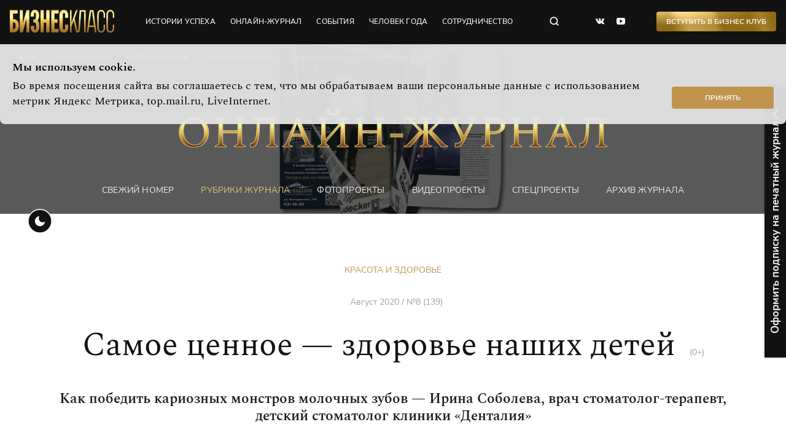

--- FILE ---
content_type: text/html; charset=utf-8
request_url: https://bk43.ru/rubrics/article/samoe-cennoe-zdorove-nashih-detej/
body_size: 9973
content:


<!DOCTYPE html>
<html lang="ru">
  <head>
    <meta charset="UTF-8">
    <meta name="viewport" content="width=device-width, initial-scale=1.0">
    
        <link rel="icon" href="/media/favicon/WQdyPX5KjuY.jpg" type="image/jpg">
        <link rel="shortcut icon" href="/media/favicon/WQdyPX5KjuY.jpg" type="image/jpg">
    

    
  
    <title>Самое  ценное — здоровье  наших детей</title>
  


    
  
    <meta name="description" content="Как победить кариозных монстров молочных зубов — Ирина Соболева, врач стоматолог-терапевт, детский стоматолог клиники «Денталия»">
  


    
  

    
    
<!-- FB -->
<meta property="og:type" content="article">
<meta property="og:title" content="Самое  ценное — здоровье  наших детей">
<meta property="og:url" content="http://bk43.ru/rubrics/article/samoe-cennoe-zdorove-nashih-detej/">

  <meta property="og:image" content="https://bk43.ru/media/filer_public/85/9b/859b0ec7-ff91-4624-bcac-e2f3ba0750b9/12342342312343.jpg">


  <meta property="og:description" content="Как победить кариозных монстров молочных зубов — Ирина Соболева, врач стоматолог-терапевт, детский стоматолог клиники «Денталия»">


<!-- twitter card -->
<meta name="twitter:card" content="summary">
<meta name="twitter:title" content="Самое  ценное — здоровье  наших детей" />

  <meta name="twitter:description" content="Как победить кариозных монстров молочных зубов — Ирина Соболева, врач стоматолог-терапевт, детский стоматолог клиники «Денталия»" />


  <meta name="twitter:image:src" content="https://bk43.ru/media/filer_public/85/9b/859b0ec7-ff91-4624-bcac-e2f3ba0750b9/12342342312343.jpg" />


    
    

    <link rel="stylesheet" href="/static/css/style.css">

    
    <link rel="canonical" href="https://bk43.ru/rubrics/article/samoe-cennoe-zdorove-nashih-detej/"/>
    

    

<style>
  .lead__bg::after {
    opacity: 0.70;
  }
</style>


  </head>
  <body>
    <noscript>
      <style>
        .center {
            padding: 10px;
            text-align: center;
            background-color: #1851c2;
            color: #fff;
            position: relative;
            z-index: 200;
        }
        
        .initialize {
            display: block;
        }
      </style>
      <div class="container-max">
        <p class="center">Ваш браузер не поддерживает javaScript. Сайт может отображаться некорректно.</p>
      </div>
    </noscript>
    <header class="header">
      <div class="header__top header-top">
        <div class="container">
          <div class="header__top-wrap">
            <div class="logo header__logo"><a class="logo__link" href="/"></a></div>
            <nav class="header-nav header__nav">
              <ul class="header-nav__list">
                
                
                
                
                <li class="header-nav__item"><a class="project-link header-nav__link" href="/rubrics/success-stories/">истории успеха </a></li>
                <li class="header-nav__item"><a class="project-link header-nav__link" href="/release/latest_issue/">онлайн-журнал</a></li>
                <li class="header-nav__item"><a class="project-link header-nav__link" href="/events/reports/">события</a></li>
                <li class="header-nav__item"><a class="project-link header-nav__link" href="/humanpartner/">человек года</a></li>
                <li class="header-nav__item"><a class="project-link header-nav__link" href="/cooperation/personal_brand/">сотрудничество</a></li>
              </ul>
              <button class="burger header__burger"></button>
              <button class="check-theme header__check-theme"></button>
            </nav>
            <form class="search header__search" action="/search/" autocomplete="on" method="GET">
              <input class="search__input" name="search" type="text" placeholder="Поиск по сайту" autofocus>
              <button class="search__close" type="button"></button>
              <button class="search__submit header__search" type="submit"></button>
            </form>
            <ul class="social header__social">
              <li class="social__item"><a class="social__link social__link--vk" href="https://vk.com/bk_kirov" target="_blank" rel="nofollow"></a></li>
              
              <li class="social__item"><a class="social__link social__link--yt" href="https://www.youtube.com/channel/UCJXLz5Zk8FrybsVQYj77Yzw" target="_blank" rel="nofollow"></a></li>
            </ul>
            
            <button class="button button-bg-grad header__button" data-modal-id="modal-form-business-club">Вступить в Бизнес Клуб</button> 
            
            <nav class="footer-nav">
              <ul class="footer-nav__list">
                <li class="footer-nav__item"><a class="project-link footer-nav__link" href="/events/poster/">Афиша</a></li>
                <li class="footer-nav__item"><a class="project-link footer-nav__link" href="/vacancy/">Вакансии</a></li>
                <li class="footer-nav__item"><a class="project-link footer-nav__link" href="/workers/">Сотрудники</a></li>
                <li class="footer-nav__item"><a class="project-link footer-nav__link" download href="/media/file/01af031b-b628-47a4-bfff-65617403a316.jpeg">Прайс</a></li>
                <li class="footer-nav__item"><a class="project-link footer-nav__link" download href="/media/file/Mediakit_2019.pdf">Медиакит</a></li>
                <li class="footer-nav__item"><a class="project-link footer-nav__link" href="/contacts/">Контакты</a></li>
              </ul>
              <ul class="footer-menu">
                <li class="footer-menu__item"><a class="footer-menu__link button_toggle">Оформить подписку на печатный номер</a></li>
                <li class="footer-menu__item"><a class="footer-menu__link" data-modal-id="modal-form-callback">Заказать обратный звонок</a></li>
              </ul>
            </nav>
          </div>
        </div>
        <div class="scroll-indicator__wrap">
          <div class="scroll-indicator"></div>
        </div>
      </div>

      

  <div class="header__bottom"> 
    <div class="lead">
      <div class="container">
        <div class="lead__wrap">
          <ul class="breadcrumb" itemscope itemtype='http://schema.org/BreadcrumbList'>
            <li class="breadcrumb__item" itemprop='itemListElement' itemscope itemtype='http://schema.org/ListItem'>
              <a class="breadcrumb__link" itemprop='item' href="/">
                <span itemprop='name'>Главная</span>
                <meta itemprop='position' content="1" />
              </a>
            </li>
            <li class="breadcrumb__item" itemprop='itemListElement' itemscope itemtype='http://schema.org/ListItem'>
              <a class="breadcrumb__link" itemprop='item' href="/release/latest_issue/">
                <span itemprop='name'>Онлайн-журнал</span>
                <meta itemprop='position' content="2" />
              </a>
            </li>
            <li class="breadcrumb__item" itemprop='itemListElement' itemscope itemtype='http://schema.org/ListItem'>
              <a class="breadcrumb__link" itemprop='item' href="/rubrics/">
                <span itemprop='name'>Рубрики журнала</span>
                <meta itemprop='position' content="3" />
              </a>
            </li>
            
            <li class="breadcrumb__item" itemprop='itemListElement' itemscope itemtype='http://schema.org/ListItem'>
              <a class="breadcrumb__link" itemprop='item' href="/rubrics/rubrics_list/krasota-i-zdorove/">
                <span itemprop='name'>Красота и здоровье</span>
                <meta itemprop='position' content="4" />
              </a>
            </li>
            
            <li class="breadcrumb__item" itemprop='itemListElement' itemscope itemtype='http://schema.org/ListItem'>
              <a class="breadcrumb__link" itemprop='item'>
                <span itemprop='name' class="breadcrumb__item">Самое  ценное — здоровье  наших детей</span>
                <meta itemprop='position' content="5" />
              </a>
            </li>
          </ul>
          <div class="lead__title-wrap">
            <div class="lead__title-inner"><img src="/static/img/assets/category-online-magazine.svg" alt=""/>
            </div>
          </div>
          <ul class="nav-bottom">
            <li class="nav-bottom__item"><a class="project-link nav-bottom__link" href="/release/latest_issue/">Свежий номер </a></li>
            <li class="nav-bottom__item"><a class="project-link nav-bottom__link nav-bottom__link--active" href="/rubrics/">Рубрики журнала </a></li>
            <li class="nav-bottom__item"><a class="project-link nav-bottom__link" href="/photoproject/">фотопроекты </a></li>
            <li class="nav-bottom__item"><a class="project-link nav-bottom__link" href="/video-rubrics/">Видеопроекты </a></li>
            <li class="nav-bottom__item"><a class="project-link nav-bottom__link" href="/specialproject/">Спецпроекты </a></li>
            <li class="nav-bottom__item"><a class="project-link nav-bottom__link" href="/release/archive/">Архив журнала </a></li>
          </ul>
          
          <div class="lead__bg" style="background-image: none">
            <video loop="loop" autoplay="" muted="">
              <source src="/media/header/video/%D0%90%D0%92%D0%93%D0%A3%D0%A1%D0%A2_%D1%84%D0%BE%D0%BD_%D0%B6%D1%83%D1%80%D0%BD%D0%B0%D0%BB.mp4" type="video/mp4"/>
              <source src="https://youtu.be/w9T97fRu3qc" type="video/webm"/>
            </video>
          </div>
          
        </div>
      </div>
    </div>
  </div>



    </header>
        <div class="notifycation">
      <div class="notifycation__wrap">
        <div class="notifycation__info">
          <div class="notifycation__info-title">Мы используем cookie.</div>
          <div class="notifycation__info-text">Во время посещения сайта вы соглашаетесь с тем, что мы обрабатываем ваши персональные данные с использованием метрик Яндекс Метрика, top.mail.ru, LiveInternet.</div>
        </div>
        <button class="button notifycation__button button--middle" type="button">Принять</button>
      </div>
    </div>
    <main>
      
<div class="container">

    
    
    <section class="tag-article">
        <a class="tag-article__link" href="/rubrics/rubrics_list/krasota-i-zdorove/">
            Красота и здоровье
        </a>
    </section>
    
    <section class="tag-article">
      <span class="head-h2__age-limit">Август 2020 / №8 (139)</span>
    </section>
    
    <section class="head-h2">
        <h1 class="h2">Самое  ценное — здоровье  наших детей
          <span class="head-h2__age-limit">(0+)</span>
        </h1>
    
        <p class="page-lead-bold">Как победить кариозных монстров молочных зубов — Ирина Соболева, врач стоматолог-терапевт, детский стоматолог клиники «Денталия»</p>
    
    </section>

    <div class="grid-col2">

      <div class="grid-col2__col-left">

         

        

        <footer class="grid-col2__col-left-bottom">
          
          
          <a class="grid-col2__link-more" href="/media/filer_public/bc/b8/bcb8e23b-8f6d-4e52-bb53-5c4773476ad2/avgust_2020.pdf" target="_blank" rel="nofollow">Читать этот номер</a>
          
        </footer>
      </div>

      <div class="grid-col2__col-right">
        <div class="page-content">
            <img src="/media/filer_public_thumbnails/filer_public/85/9b/859b0ec7-ff91-4624-bcac-e2f3ba0750b9/12342342312343.jpg__0x600_q95_crop_subsampling-2_upscale.jpg" alt="Самое  ценное — здоровье  наших детей">

           <h3>Главный враг сладкоежек</h3>
<p>&mdash; Продолжая тему детской стоматологии, хочется более подробно остановиться на этапах лечения кариеса. Особенно актуально это именно сейчас в летний период, когда наши дети отдыхают и есть время обратить внимание на их стоматологическое здоровье. Кроме того, у большинства семей лето в этом году проходит в городе.</p>
<p>Итак, лечение кариеса молочного зуба, согласно стандартам качества, имеет несколько этапов:</p>
<ol>
<li>Проводится осмотр полости рта, ставится диагноза, зубы чистятся специальной пастой.</li>
<li>Перед инъекцией анестетика (подбирается индивидуально) на место вкола наносится обезболивающий гель с фруктовым вкусом. Кроме того, в момент введения анестетика ассистент направляет в область вкола струйку воды (ребенок искренне считает, что именно струйка воды делает процесс лечения безболезненным). Пациент ведет себя спокойно, смотрит мультики и расслаблен. Иногда ребенку показаны более серьезные методы обезболивания.</li>
<li>Зуб изолируется латексной защитной завесой &laquo;OptiDam&raquo; для обеспечения стерильности рабочего поля, качества лечения и долгосрочности полученного результата.</li>
<li>Кариозная полость обрабатывается бором с удалением всех пораженных твердых тканей зуба.</li>
<li>Производится постановка пломбы и полимеризация ее специальной ультрафиолетовой лампой, затем проводится ее коррекция и полировка до идеальной ровной и гладкой поверхности. Отсутствие нависающих краев пломбы проверяется флоссом (зубной нитью). Если поверхность гладкая, то и нить проходит между зубами легко, не рвется и не застревает. Полировка придает пломбе естественный блеск, устраняет все мельчайшие шероховатости, способные вызывать дискомфортные ощущения, увеличивает ее срок службы. На этом этапе лечение кариеса можно считать завершенным.</li>
</ol>
<h3><img src="/assets/images/0000000000000000__0000000000000000/1_2___.png" width="660" height="272" style="vertical-align: middle; margin: 4px;"></h3>
<p><img src="/assets/images/0000000000000000__0000000000000000/3_4_____.png" width="660" height="272" style="vertical-align: middle; margin: 4px;"></p>
<p><img src="/assets/images/0000000000000000__0000000000000000/5__________________.png" width="660" height="272" style="vertical-align: middle; margin: 4px;"></p>
<h3>Верные друзья</h3>
<p>Мы делаем все возможное для того, чтобы визиты в нашу клинику для деток были приятными встречами, наполненными теплом и радостью. Именно поэтому с удовольствием дарим нашим маленьким пациентам интересные и полезные подарки: игрушки, яркие наборы зубных щеток. Детям всегда очень нравиться получать подарки. Это одно из средств мотивации придти на прием вновь, с удовольствием чистить зубы, иметь хорошее настроение. Доктора нашей клиники становятся для них добрыми друзьями, чем очень довольны родители малышей.</p>
<p><img src="/assets/images/0000000000000000__0000000000000000/do___.png" width="655" height="300" style="vertical-align: middle; margin: 4px;"></p>
<p class="article_hero_info">До лечения</p>
<p><img src="/assets/images/0000000000000000__0000000000000000/posle_____.png" width="655" height="300" style="vertical-align: middle; margin: 4px;"></p>
<p class="article_hero_info">После лечения</p>
<h2><span style="color: #888888;">ИМЕЮТСЯ ПРОТИВОПОКАЗАНИЯ. НЕОБХОДИМА КОНСУЛЬТАЦИЯ СПЕЦИАЛИСТА!</span></h2>
<p><span style="color: #888888; font-size: 80%;">19-08-2020</span></p> 
        
        </div> 

        

        
          
            <footer class="grid-col2__col-right-bottom">
              <a class="grid-col2__link-more" href="/media/filer_public/bc/b8/bcb8e23b-8f6d-4e52-bb53-5c4773476ad2/avgust_2020.pdf" target="_blank" rel="nofollow">Читать этот номер</a>
          </footer> 
          
      </div>
    </div>
  </div>
  
  
  
  


      <div class="subscription">
    <div class="subscription__wrap">
        <div class="subscription__button button_toggle">Оформить подписку на печатный журнал</div>
        <div class="subscription__form">
            <form class="form-modal form-subscription" method="POST" action="/forms/form_subscription/">
                <input type="hidden" name="csrfmiddlewaretoken" value="CBaMqqGv9SDuAGgPr1i5QMSk2Q4sk0fku6afCgNKkz1vg8fdmqCEbvVSccurkDcF">
                <div class="form-subscription__title">Подписка на печатный журнал</div>
                <div class="form-subscription__subtitle">Бесплатную подписку можно оформить только первому лицу компании</div>
                <div class="form-subscription__fields">
                <div class="form-subscription__row">
                    <div class="project-input">
                    <label class="project-input__label"><span class="project-input__placeholder">Ваше имя</span>
                        <input class="project-input__field" type="text" name="name" placeholder="Ваше имя" value="" required="required"/><span class="project-input__border"></span>
                    </label>
                    </div>
                    <div class="project-input">
                    <label class="project-input__label"><span class="project-input__placeholder">Компания</span>
                        <input class="project-input__field" type="text" name="company" placeholder="Компания" value="" required="required"/><span class="project-input__border"></span>
                    </label>
                    </div>
                </div>
                <div class="form-subscription__row">
                    <div class="project-input">
                    <label class="project-input__label"><span class="project-input__placeholder">E-mail</span>
                        <input class="project-input__field" type="email" name="email" placeholder="E-mail" value="" required="required"/><span class="project-input__border"></span>
                    </label>
                    </div>
                    <div class="project-input">
                    <label class="project-input__label"><span class="project-input__placeholder">Адрес компании</span>
                        <input class="project-input__field" type="text" name="address" placeholder="Адрес компании" value="" required="required"/><span class="project-input__border"></span>
                    </label>
                    </div>
                </div>
                <div class="form-subscription__row">
                    <div class="project-input">
                    <label class="project-input__label"><span class="project-input__placeholder">Телефон</span>
                        <input class="project-input__field" type="text" name="phone" placeholder="Телефон" value="" required="required"/><span class="project-input__border"></span>
                    </label>
                    </div>
                    <div class="project-input">
                        <label class="project-input__label"><span class="project-input__placeholder">Должность</span>
                            <input class="project-input__field" type="text" name="own" placeholder="Должность" value="" required="required"/><span class="project-input__border"></span>
                        </label>
                    </div>
                </div>
                <div class="form-subscription__row">
                    <label class="project-checkbox">
                    <input type="checkbox" checked value="agree" required><span><a class="link-agree" href="/rubrics/article/soglasie-na-obrabotku-personalnyh-dannyh-dlya-formy-obratnoj-svyazi-na-sajt/" target="_blank">Согласен</a> предоставить персональные данные.</span>
                    </label>
                    <div class="form-call-back__button">
                    <button class="button button-border-grad-dull" type="submit">подписаться</button>
                    </div>
                </div>
                </div>
            </form>
        </div>
    </div>
</div>
    </main>
    <footer class="footer">
      <div class="container">
        <div class="footer__wrap">
          <div class="footer__col">
            <div class="logo footer__logo">
              <a class="logo__link" href="/"></a>
            </div>
            <span class="copyright footer__copyright">© ООО «Бизнес Класс», 2022</span>
          </div>
          <div class="footer__col">
            <nav class="footer-nav footer__nav">
              <ul class="footer-nav__list footer__nav-list">
                <li class="footer-nav__item"><a class="project-link footer-nav__link" href="/events/poster/">Афиша</a></li>
                <li class="footer-nav__item"><a class="project-link footer-nav__link" download href="/media/file/Mediakit_2019.pdf">Медиакит</a></li>
                <li class="footer-nav__item"><a class="project-link footer-nav__link" href="/vacancy/">Вакансии</a></li>
                <li class="footer-nav__item"><a class="project-link footer-nav__link button_toggle">Оформить подписку</a></li>
                <li class="footer-nav__item"><a class="project-link footer-nav__link" href="/workers/">Сотрудники</a></li>
                <li class="footer-nav__item"><a class="project-link footer-nav__link" download href="/media/file/01af031b-b628-47a4-bfff-65617403a316.jpeg">Прайс</a></li>
                <li class="footer-nav__item"><a class="project-link footer-nav__link" href="/contacts/">Контакты</a></li>
                <li class="footer-nav__item"><a class="project-link footer-nav__link" data-modal-id="modal-form-callback">Заказать обратный звонок</a></li>
              </ul>
              <ul class="footer-menu">
                <li class="footer-menu__item"><a class="footer-menu__link" href="/confidential/">Политика обработки персональных данных</a></li>
                <li class="footer-menu__item"><a class="footer-menu__link" href="/agreement/">Пользовательское соглашение</a></li>
                <li class="footer-menu__item"><a class="footer-menu__link" href="mailto:support@bk43.ru">По техническим вопросам:<span> support@bk43.ru</span></a></li>
              </ul>
            </nav>
          </div>
          <div class="footer__col">
            <ul class="social footer__social">
              <li class="social__item"><a class="social__link social__link--vk" href="https://vk.com/bk_kirov" target="_blank" rel="nofollow"></a></li>
              
              <li class="social__item"><a class="social__link social__link--yt" href="https://www.youtube.com/channel/UCJXLz5Zk8FrybsVQYj77Yzw" target="_blank" rel="nofollow"></a></li>
            </ul>
            <div class="contact-phone footer__contact-phone">
              <span class="contact-phone__text">Контактный телефон</span>
              <a class="contact-phone__link" href="tel:+78332576806">8 (8332) 57-68-06</a>
            </div>
          </div>
        </div>
      </div>
    </footer>

    <div class="modal" id="modal-form-business-club"> 
  <div class="modal__inner">
    <button class="modal__close"></button>
    <form class="form-modal form-call-back form-call-back--white" method="POST" action="/forms/form_busines_club/">
      <input type="hidden" name="csrfmiddlewaretoken" value="CBaMqqGv9SDuAGgPr1i5QMSk2Q4sk0fku6afCgNKkz1vg8fdmqCEbvVSccurkDcF">
      <div class="form-call-back__col">
        <div class="form-call-back__title">Бизнес Клуб. Объединяем успешных людей города</div>
        <div class="form-call-back__descr">Заполните заявку, чтобы вступить в Бизнес Клуб</div>
        <div class="form-call-back__send">
          <label class="project-checkbox">
            <input type="checkbox" value="agree" checked required><span><a class="link-agree" href="/rubrics/article/soglasie-na-obrabotku-personalnyh-dannyh-dlya-formy-obratnoj-svyazi-na-sajt/" target="_blank">Согласен</a> предоставить персональные данные.</span>
          </label>
          <div class="form-call-back__button">
            <button class="button-border-grad-dull form-call-back__submit" type="submit">Отправить запрос</button>
          </div>
        </div>
      </div>
      <div class="form-call-back__col">
        <div class="form-call-back__item">
          <div class="project-input">
            <label class="project-input__label">
              <span class="project-input__placeholder">Ваше имя</span>
              <input class="project-input__field" type="text" name="name" placeholder="Ваше имя" value="" required/>
              <span class="project-input__border"></span>
            </label>
          </div>
        </div>
        <div class="form-call-back__item">
          <div class="project-input">
            <label class="project-input__label">
              <span class="project-input__placeholder">Телефон</span>
              <input class="project-input__field" type="phone" name="phone" placeholder="Телефон" value="" required/>
              <span class="project-input__border"></span>
            </label>
          </div>
        </div>
        <div class="form-call-back__item">
          <div class="project-input">
            <label class="project-input__label">
              <span class="project-input__placeholder">E-mail</span>
              <input class="project-input__field" type="email" name="email" placeholder="E-mail" value="" required/>
              <span class="project-input__border"></span>
            </label>
          </div>
        </div>
        <div class="form-call-back__item">
          <div class="project-input">
            <label class="project-input__label">
              <span class="project-input__placeholder">Компания</span>
              <input class="project-input__field" type="text" name="company" placeholder="Компания" value="" required/>
              <span class="project-input__border"></span>
            </label>
          </div>
        </div>
        <div class="form-call-back__item">
          <div class="project-input">
            <label class="project-input__label">
              <span class="project-input__placeholder">Должность</span>
              <input class="project-input__field" type="text" name="own" placeholder="Должность" value="" required/>
              <span class="project-input__border"></span>
            </label>
          </div>
        </div>
      </div>
    </form>
  </div>
</div>
    <div class="modal" id="modal-form-callback"> 
  <div class="modal__inner">
    <button class="modal__close"></button>
    <form class="form-call-back form-call-back--white" method="POST" action="/forms/form_callback/">
      <input type="hidden" name="csrfmiddlewaretoken" value="CBaMqqGv9SDuAGgPr1i5QMSk2Q4sk0fku6afCgNKkz1vg8fdmqCEbvVSccurkDcF">
      <div class="form-call-back__col">
        <div class="form-call-back__title">Заказать обратный звонок</div>
        <div class="form-call-back__descr">Заполните форму, и мы перезвоним Вам в ближайшее рабочее время</div>
        <div class="form-call-back__send">
          <label class="project-checkbox">
            <input type="checkbox" value="agree" checked required><span>Согласен предоставить персональные данные.</span>
          </label>
          <div class="form-call-back__button">
            <button class="button-border-grad-dull form-call-back__submit" type="submit">Отправить запрос</button>
          </div>
        </div>
      </div>
      <div class="form-call-back__col">
        <div class="form-call-back__item">
          <div class="project-input">
            <label class="project-input__label">
              <span class="project-input__placeholder">Ваше имя</span>
              <input class="project-input__field" type="text" name="name" placeholder="Ваше имя" value="" required/>
              <span class="project-input__border"></span>
            </label>
          </div>
        </div>
        <div class="form-call-back__item">
          <div class="project-input">
            <label class="project-input__label">
              <span class="project-input__placeholder">Должность</span>
              <input class="project-input__field" type="text" name="own" placeholder="Должность" value="" required/>
              <span class="project-input__border"></span>
            </label>
          </div>
        </div>
        <div class="form-call-back__item">
          <div class="project-input">
            <label class="project-input__label">
              <span class="project-input__placeholder">Телефон</span>
              <input class="project-input__field" type="text" name="phone" placeholder="Телефон" value="" required/>
              <span class="project-input__border"></span>
            </label>
          </div>
        </div>
        <div class="form-call-back__item">
          <div class="project-input">
            <label class="project-input__label">
              <span class="project-input__placeholder">Компания</span>
              <input class="project-input__field" type="text" name="company" placeholder="Компания" value="" required/>
              <span class="project-input__border"></span>
            </label>
          </div>
        </div>
      </div>
    </form>
  </div>
</div>

    
      <!-- Yandex.Metrika counter -->
<script type="text/javascript" >
   (function(m,e,t,r,i,k,a){m[i]=m[i]||function(){(m[i].a=m[i].a||[]).push(arguments)};
   m[i].l=1*new Date();k=e.createElement(t),a=e.getElementsByTagName(t)[0],k.async=1,k.src=r,a.parentNode.insertBefore(k,a)})
   (window, document, "script", "https://mc.yandex.ru/metrika/tag.js", "ym");

   ym(20358700, "init", {
        clickmap:true,
        trackLinks:true,
        accurateTrackBounce:true,
        webvisor:true
   });
</script>
<noscript><div><img src="https://mc.yandex.ru/watch/20358700" style="position:absolute; left:-9999px;" alt="" /></div></noscript>
<!-- /Yandex.Metrika counter -->

<!--LiveInternet counter--><a href="https://www.liveinternet.ru/click"
target="_blank" style="font-size: 0;"><img id="licntAC69" width="0" height="0" style="border:0" 
title="LiveInternet"
src="[data-uri]"
alt=""/></a><script>(function(d,s){d.getElementById("licntAC69").src=
"https://counter.yadro.ru/hit?t44.6;r"+escape(d.referrer)+
((typeof(s)=="undefined")?"":";s"+s.width+"*"+s.height+"*"+
(s.colorDepth?s.colorDepth:s.pixelDepth))+";u"+escape(d.URL)+
";h"+escape(d.title.substring(0,150))+";"+Math.random()})
(document,screen)</script><!--/LiveInternet-->

<!-- Rating Mail.ru counter -->
<script type="text/javascript">
var _tmr = window._tmr || (window._tmr = []);
_tmr.push({id: "3257462", type: "pageView", start: (new Date()).getTime()});
(function (d, w, id) {
  if (d.getElementById(id)) return;
  var ts = d.createElement("script"); ts.type = "text/javascript"; ts.async = true; ts.id = id;
  ts.src = "https://top-fwz1.mail.ru/js/code.js";
  var f = function () {var s = d.getElementsByTagName("script")[0]; s.parentNode.insertBefore(ts, s);};
  if (w.opera == "[object Opera]") { d.addEventListener("DOMContentLoaded", f, false); } else { f(); }
})(document, window, "topmailru-code");
</script><noscript><div>
<img src="https://top-fwz1.mail.ru/counter?id=3257462;js=na" style="border:0;position:absolute;left:-9999px;" alt="Top.Mail.Ru" />
</div></noscript>
<!-- //Rating Mail.ru counter -->
    

    

      <script src="/static/js/vendor/jquery.min.js"></script>
      <script src="/static/js/vendor/slick/slick.min.js"></script>
      <script src="/static/js/vendor/fancybox/jquery.fancybox.min.js"></script>
      <script src="/static/js/main.js"></script>
    
<script type="application/ld+json">
  {
    "@context": "http://schema.org",
    "@type": "NewsArticle",
"headline": "Самое  ценное — здоровье  наших детей",
"description": "Как победить кариозных монстров молочных зубов — Ирина Соболева, врач стоматолог-терапевт, детский стоматолог клиники «Денталия»",
"datePublished": "2020-08-19 13:35:11",
"dateModified": "2020-08-19 13:35:11",
"mainEntityOfPage": "http://bk43.ru/rubrics/article/samoe-cennoe-zdorove-nashih-detej/",
"articleBody": "Главный враг сладкоежек
&mdash; Продолжая тему детской стоматологии, хочется более подробно остановиться на этапах лечения кариеса. Особенно актуально это именно сейчас в летний период, когда наши дети отдыхают и есть время обратить внимание на их стоматологическое здоровье. Кроме того, у большинства семей лето в этом году проходит в городе.
Итак, лечение кариеса молочного зуба, согласно стандартам качества, имеет несколько этапов:

Проводится осмотр полости рта, ставится диагноза, зубы чистятся специальной пастой.
Перед инъекцией анестетика (подбирается индивидуально) на место вкола наносится обезболивающий гель с фруктовым вкусом. Кроме того, в момент введения анестетика ассистент направляет в область вкола струйку воды (ребенок искренне считает, что именно струйка воды делает процесс лечения безболезненным). Пациент ведет себя спокойно, смотрит мультики и расслаблен. Иногда ребенку показаны более серьезные методы обезболивания.
Зуб изолируется латексной защитной завесой &laquo;OptiDam&raquo; для обеспечения стерильности рабочего поля, качества лечения и долгосрочности полученного результата.
Кариозная полость обрабатывается бором с удалением всех пораженных твердых тканей зуба.
Производится постановка пломбы и полимеризация ее специальной ультрафиолетовой лампой, затем проводится ее коррекция и полировка до идеальной ровной и гладкой поверхности. Отсутствие нависающих краев пломбы проверяется флоссом (зубной нитью). Если поверхность гладкая, то и нить проходит между зубами легко, не рвется и не застревает. Полировка придает пломбе естественный блеск, устраняет все мельчайшие шероховатости, способные вызывать дискомфортные ощущения, увеличивает ее срок службы. На этом этапе лечение кариеса можно считать завершенным.




Верные друзья
Мы делаем все возможное для того, чтобы визиты в нашу клинику для деток были приятными встречами, наполненными теплом и радостью. Именно поэтому с удовольствием дарим нашим маленьким пациентам интересные и полезные подарки: игрушки, яркие наборы зубных щеток. Детям всегда очень нравиться получать подарки. Это одно из средств мотивации придти на прием вновь, с удовольствием чистить зубы, иметь хорошее настроение. Доктора нашей клиники становятся для них добрыми друзьями, чем очень довольны родители малышей.

До лечения

После лечения
ИМЕЮТСЯ ПРОТИВОПОКАЗАНИЯ. НЕОБХОДИМА КОНСУЛЬТАЦИЯ СПЕЦИАЛИСТА!
19-08-2020",
"genre": "news",
    "publisher":{
        "@type":"Organization",
  "name":"Бизнес Класс - журнал о жизни успешных людей города",
  "sameAs": "https://vk.com/bk_kirov, https://www.youtube.com/channel/UCJXLz5Zk8FrybsVQYj77Yzw",
  "telephone": "8 (8332) 57-68-06",
        "logo":{
            "url":"https://bk43.ru/static/img/assets/logo.svg",
            "width":170,
            "height":37,
            "@type":"ImageObject"
            }
        }
    ,
    "image": [
      "https://bk43.ru/media/filer_public/85/9b/859b0ec7-ff91-4624-bcac-e2f3ba0750b9/12342342312343.jpg"
    ]
    




  }
</script>

    
  </body>
</html>

--- FILE ---
content_type: text/css
request_url: https://bk43.ru/static/css/style.css
body_size: 53025
content:
@charset "UTF-8";

@font-face {
  font-family: "Spectral";
  src: url("../fonts/Spectral-Regular.woff2") format("woff2");
  font-weight: normal;
  font-style: normal;
  font-display: swap;
}

@font-face {
  font-family: "Spectral";
  src: url("../fonts/Spectral-Italic.woff2") format("woff2");
  font-weight: normal;
  font-style: italic;
  font-display: swap;
}

@font-face {
  font-family: "Spectral";
  src: url("../fonts/Spectral-MediumItalic.woff2") format("woff2");
  font-weight: 500;
  font-style: italic;
  font-display: swap;
}

@font-face {
  font-family: "Spectral";
  src: url("../fonts/Spectral-SemiBold.woff2") format("woff2");
  font-weight: 600;
  font-style: normal;
  font-display: swap;
}

@font-face {
  font-family: "Spectral";
  src: url("../fonts/Spectral-Bold.woff2") format("woff2");
  font-weight: bold;
  font-style: normal;
  font-display: swap;
}

@font-face {
  font-family: "NunitoSans";
  src: url("../fonts/NunitoSans-Regular.woff2") format("woff2");
  font-weight: 400;
  font-style: normal;
  font-display: swap;
}

@font-face {
  font-family: "NunitoSans";
  src: url("../fonts/NunitoSans-SemiBold.woff2") format("woff2");
  font-weight: 600;
  font-style: normal;
  font-display: swap;
}

@font-face {
  font-family: "NunitoSans";
  src: url("../fonts/NunitoSans-Bold.woff2") format("woff2");
  font-weight: 700;
  font-style: normal;
  font-display: swap;
}

.visually-hidden:not(:focus):not(:active) {
  position: absolute;
  width: 1px;
  height: 1px;
  margin: -1px;
  border: 0;
  padding: 0;
  white-space: nowrap;
  -webkit-clip-path: inset(100%);
  clip-path: inset(100%);
  clip: rect(0 0 0 0);
  overflow: hidden;
}

*,
*::before,
*::after {
  -webkit-box-sizing: inherit;
  box-sizing: inherit;
}

:root {
  --bodyColor: #ffffff;
  --h1Accent: #C0944C;
  --linkMore: #C0944C;
  --gridCustomLinkAllPosts: #C0944C;
  --postGridCustomTags: #ffffff;
  --postGridCustomTag: #202020;
  --postListTag: #C0944C;
  --postListHead: #121212;
  --postListText: #121212;
  --postVideoLink: #202020;
  --h3: #121212;
  --h2: #121212;
  --bodyText: #202020;
  --linkHoverColor: $blackLight;
  --borderColor: #121212;
  --borderBgColor: #ffffff;
  --textColor: #121212;
  --textColorPrimary: #202020;
  --textColorAccent: #ffffff;
  --textColorAccentSecondary: #A0A0A0;
  --blockBgAccent: #F7F3ED;
  --blockBgAccentSecondary: #F7F3ED;
  --blockBgAccentTertiary: #F7F3ED;
  --blockBg: #ffffff;
  --blockBgSecondary: #ffffff;
  --blockBgTertiary: #F7F3ED;
  --blockBgModal: #F1F1F1;
  --subscriptonButtonBg: #121212;
}

html {
  -webkit-box-sizing: border-box;
  box-sizing: border-box;
  height: 100%;
}

html,
body {
  margin: 0;
  padding: 0;
}

html.dark {
  --bodyColor: #121212;
  --h1Accent: #E3C37F;
  --postListTag: #E3C37F;
  --linkMore: #E3C37F;
  --gridCustomLinkAllPosts: #E3C37F;
  --postGridCustomTags: transparent;
  --postGridCustomTag: #F1F1F1;
  --postListHead: #F1F1F1;
  --postListText: #F1F1F1;
  --postVideoLink: #F1F1F1;
  --h3: #F1F1F1;
  --h2: #F1F1F1;
  --bodyText: #F1F1F1;
  --linkHoverColor: $whiteWithTone;
  --borderColor: #A0A0A0;
  --borderBgColor: transparent;
  --textColor: #F1F1F1;
  --textColorPrimary: #F1F1F1;
  --textColorAccent: #121212;
  --blockBgAccent: #333333;
  --blockBgAccentSecondary: #121212;
  --blockBgAccentTertiary: #1C1C1C;
  --blockBg: #1C1C1C;
  --blockBgSecondary: #121212;
  --blockBgTertiary: #1C1C1C;
  --blockBgModal: #1C1C1C;
  --subscriptonButtonBg: #333333;
}

body {
  font-family: "Spectral", "Arial", sans-serif;
  overflow-wrap: break-word;
  word-wrap: break-word;
  color: var(--bodyText);
  font-size: 16px;
  font-weight: normal;
  font-style: normal;
  line-height: 1.4;
  background-color: var(--bodyColor);
  display: -webkit-box;
  display: -ms-flexbox;
  display: flex;
  -webkit-box-orient: vertical;
  -webkit-box-direction: normal;
  -ms-flex-direction: column;
  flex-direction: column;
  height: 100%;
  overflow-x: hidden;
}

body.no-scroll {
  overflow: hidden;
}

img {
  max-width: 100%;
  height: auto;
}

main {
  -webkit-box-flex: 1;
  -ms-flex-positive: 1;
  flex-grow: 1;
  position: relative;
}

ul,
ol {
  margin: 0;
  padding: 0;
  list-style: none;
}

.h1-accent {
  font-size: 36px;
  line-height: 47px;
  font-weight: 400;
  color: var(--h1Accent);
  text-transform: uppercase;
  text-align: center;
}

@media (max-width: 767px) {
  .h1-accent {
    font-size: calc(24px + 20.4 * ((100vw - 320px) / 1440));
  }
}

@media (min-width: 767px) and (max-width: 1440px) {
  .h1-accent {
    font-size: calc(24px + 12 * (100vw / 1440));
  }
}

@media (min-width: 1024px) {
  .h1-accent {
    max-width: 90%;
    margin: 0 auto 80px auto;
  }
}

@media (max-width: 767px) {
  .h1-accent {
    margin-bottom: 40px;
    line-height: 34px;
  }
}

h1 {
  font-size: 56px;
  font-weight: 400;
  line-height: 62px;
  color: var(--textColor);
  text-align: center;
  margin-top: 0;
  margin-bottom: 60px;
}

@media (max-width: 767px) {
  h1 {
    font-size: calc(30px + 44.2 * ((100vw - 320px) / 1440));
  }
}

@media (min-width: 767px) and (max-width: 1440px) {
  h1 {
    font-size: calc(30px + 26 * (100vw / 1440));
  }
}

@media (max-width: 767px) {
  h1 {
    line-height: 40px;
    margin-bottom: 30px;
  }
}

h2,
.h2 {
  font-size: 56px;
  font-weight: 400;
  line-height: 62px;
  color: var(--h2);
  text-align: center;
  margin-top: 0;
  margin-bottom: 60px;
}

@media (max-width: 767px) {

  h2,
  .h2 {
    font-size: calc(30px + 44.2 * ((100vw - 320px) / 1440));
  }
}

@media (min-width: 767px) and (max-width: 1440px) {

  h2,
  .h2 {
    font-size: calc(30px + 26 * (100vw / 1440));
  }
}

@media (max-width: 767px) {

  h2,
  .h2 {
    line-height: 40px;
    margin-bottom: 30px;
  }
}

a,
.link {
  font-family: "NunitoSans", "Arial", sans-serif;
  color: #C0944C;
  font-size: 14px;
  text-transform: uppercase;
  text-decoration: none;
}

a:hover,
.link:hover {
  color: var(--linkHoverColor);
}

a:active,
.link:active {
  color: #E3C37F;
}

h3,
.h3 {
  font-size: 42px;
  line-height: 47px;
  font-weight: 400;
  color: var(--h3);
  margin-bottom: 60px;
  margin-top: 80px;
  text-align: center;
}

@media (max-width: 767px) {

  h3,
  .h3 {
    font-size: calc(24px + 30.6 * ((100vw - 320px) / 1440));
  }
}

@media (min-width: 767px) and (max-width: 1440px) {

  h3,
  .h3 {
    font-size: calc(24px + 18 * (100vw / 1440));
  }
}

@media (max-width: 767px) {

  h3,
  .h3 {
    margin-top: 40px;
    margin-bottom: 40px;
    line-height: 30px;
  }
}

.head-card {
  font-size: 23px;
}

.head-h2 h2 {
  margin-bottom: 60px;
  padding-left: 75px;
  padding-right: 75px;
}

@media (max-width: 767px) {
  .head-h2 h2 {
    margin-bottom: 30px;
    padding-left: 0;
    padding-right: 0;
  }
}

.head-h2 {
  position: relative;
}

.head-h2__age-limit {
  font-family: "NunitoSans", "Arial", sans-serif;
  font-size: 14px;
  font-weight: 400;
  color: #A0A0A0;
  margin-left: 10px;
}

.page-lead,
.page-lead-bold {
  padding-left: 70px;
  padding-right: 70px;
  text-align: center;
  margin-top: -30px;
  margin-bottom: 80px;
}

@media (max-width: 767px) {

  .page-lead,
  .page-lead-bold {
    padding: 0;
    margin-top: 30px;
    margin-bottom: 40px;
  }
}

.page-lead-bold {
  font-weight: 600;
  font-size: 23px;
  line-height: 28px;
}

@media (max-width: 767px) {
  .page-lead-bold {
    font-size: calc(20px + 5.1 * ((100vw - 320px) / 1440));
  }
}

@media (min-width: 767px) and (max-width: 1440px) {
  .page-lead-bold {
    font-size: calc(20px + 3 * (100vw / 1440));
  }
}

.page-lead {
  font-size: 18px;
  line-height: 30px;
}

@media (max-width: 767px) {
  .page-lead {
    font-size: calc(15px + 5.1 * ((100vw - 320px) / 1440));
  }
}

@media (min-width: 767px) and (max-width: 1440px) {
  .page-lead {
    font-size: calc(15px + 3 * (100vw / 1440));
  }
}

@media (max-width: 767px) {
  .page-lead {
    line-height: 24px;
  }
}

.page-lead-btns {
  display: -webkit-box;
  display: -ms-flexbox;
  display: flex;
  -webkit-box-align: end;
  -ms-flex-align: end;
  align-items: end;
  padding: 0 30px 80px 30px;
  font-size: 18px;
  line-height: 30px;
}

@media (max-width: 767px) {
  .page-lead-btns {
    font-size: calc(15px + 5.1 * ((100vw - 320px) / 1440));
  }
}

@media (min-width: 767px) and (max-width: 1440px) {
  .page-lead-btns {
    font-size: calc(15px + 3 * (100vw / 1440));
  }
}

@media (max-width: 767px) {
  .page-lead-btns {
    display: block;
    line-height: 26px;
    padding-bottom: 40px;
    padding-left: 0;
    padding-right: 0;
  }
}

.page-lead-btns__text {
  margin: 0 70px 0 0;
}

@media (max-width: 767px) {
  .page-lead-btns__text {
    margin: 0;
  }
}

.page-lead-btns__button {
  -ms-flex-negative: 0;
  flex-shrink: 0;
  margin-bottom: 6px;
}

@media (max-width: 767px) {
  .page-lead-btns__button {
    margin-top: 30px;
    margin-bottom: 0;
  }
}

.small-text {
  font-size: 12px;
  text-transform: uppercase;
}

.container-max {
  max-width: 1920px;
}

.container {
  max-width: 1290px;
  min-width: 320px;
  padding: 0 16px;
  margin: 0 auto;
}

.container-human-results {
  max-width: 1232px;
  min-width: 320px;
  padding: 0 16px;
  margin: 0 auto;
}

.container-events {
  max-width: 1232px;
  min-width: 320px;
  padding: 0 16px;
  margin: 0 auto;
}

.container-cooperation {
  max-width: 1232px;
  min-width: 320px;
  padding: 0 16px;
  margin: 0 auto;
}

.container-photoproject {
  max-width: 1236px;
  min-width: 320px;
  padding: 0 16px;
  margin: 0 auto;
}

.container-special-projects {
  max-width: 1228px;
  min-width: 320px;
  padding: 0 16px;
  margin: 0 auto;
}

.container-medium {
  max-width: 1026px;
  min-width: 320px;
  padding: 0 16px;
  margin: 0 auto;
}

.container-cooperation-page {
  max-width: 956px;
  min-width: 320px;
  padding: 0 16px;
  margin: 0 auto;
}

.container-small {
  max-width: 848px;
  min-width: 320px;
  padding: 0 16px;
  margin: 0 auto;
}

.container-announcement {
  max-width: 820px;
  min-width: 320px;
  margin: 0 auto;
  padding: 0 16px;
}

.container-posts-lenta {
  max-width: 818px;
  min-width: 320px;
  margin: 0 auto 80px auto;
  padding: 0 16px;
}

@media (max-width: 767px) {
  .container-posts-lenta {
    margin-bottom: 40px;
  }
}

.container-tiny {
  max-width: 719px;
  min-width: 320px;
  padding: 0 16px;
  margin: 0 auto;
}

.h3-sitemap {
  text-align: left;
  margin-bottom: 40px;
}

.sitemap:last-child {
  margin-bottom: 80px;
}

.sitemap li {
  margin-bottom: 24px;
}

.sitemap a {
  color: var(--textColor);
  font-weight: 700;
  text-transform: none;
  font-size: 20px;
  display: block;
}

.sitemap a:hover {
  color: #C0944C;
}

.slick-slider {
  position: relative;
  display: block;
  -webkit-box-sizing: border-box;
  box-sizing: border-box;
  -webkit-user-select: none;
  -moz-user-select: none;
  -ms-user-select: none;
  user-select: none;
  -webkit-touch-callout: none;
  -khtml-user-select: none;
  -ms-touch-action: pan-y;
  touch-action: pan-y;
  -webkit-tap-highlight-color: transparent;
}

.slick-list {
  position: relative;
  display: block;
  overflow: hidden;
  margin: 0;
  padding: 0;
}

.slick-list:focus {
  outline: 0;
}

.slick-list.dragging {
  cursor: pointer;
  cursor: hand;
}

.slick-slider .slick-list,
.slick-slider .slick-track {
  -webkit-transform: translate3d(0, 0, 0);
  transform: translate3d(0, 0, 0);
}

.slick-track {
  position: relative;
  top: 0;
  left: 0;
  display: block;
  margin-left: auto;
  margin-right: auto;
}

.slick-track:after,
.slick-track:before {
  display: table;
  content: "";
}

.slick-track:after {
  clear: both;
}

.slick-loading .slick-track {
  visibility: hidden;
}

.slick-slide {
  display: none;
  float: left;
  height: 100%;
  min-height: 1px;
}

[dir=rtl] .slick-slide {
  float: right;
}

.slick-slide img {
  display: block;
}

.slick-slide.slick-loading img {
  display: none;
}

.slick-slide.dragging img {
  pointer-events: none;
}

.slick-initialized .slick-slide {
  display: block;
}

.slick-loading .slick-slide {
  visibility: hidden;
}

.slick-vertical .slick-slide {
  display: block;
  height: auto;
  border: 1px solid transparent;
}

.slick-arrow.slick-hidden {
  display: none;
}

/* Slider */
.slick-loading .slick-list {
  background: #ffffff center center no-repeat;
}

/* Arrows */
.slick-prev,
.slick-next {
  font-size: 0;
  line-height: 0;
  position: absolute;
  top: 50%;
  display: block;
  width: 20px;
  height: 20px;
  padding: 0;
  -webkit-transform: translate(0, -50%);
  transform: translate(0, -50%);
  cursor: pointer;
  color: transparent;
  border: none;
  outline: none;
  background: transparent;
}

.slick-prev:hover,
.slick-prev:focus,
.slick-next:hover,
.slick-next:focus {
  color: transparent;
  outline: none;
  background: transparent;
}

.slick-prev:hover:before,
.slick-prev:focus:before,
.slick-next:hover:before,
.slick-next:focus:before {
  opacity: 1;
}

.slick-prev.slick-disabled:before,
.slick-next.slick-disabled:before {
  opacity: 0.25;
}

.slick-prev:before,
.slick-next:before {
  font-family: "slick";
  font-size: 20px;
  line-height: 1;
  opacity: 0.75;
  color: white;
  -webkit-font-smoothing: antialiased;
  -moz-osx-font-smoothing: grayscale;
}

.slick-prev {
  left: -25px;
}

[dir=rtl] .slick-prev {
  right: -25px;
  left: auto;
}

.slick-prev:before {
  content: "←";
}

[dir=rtl] .slick-prev:before {
  content: "→";
}

.slick-next {
  right: -25px;
}

[dir=rtl] .slick-next {
  right: auto;
  left: -25px;
}

.slick-next:before {
  content: "→";
}

[dir=rtl] .slick-next:before {
  content: "←";
}

/* Dots */
.slick-dotted.slick-slider {
  margin-bottom: 30px;
}

.slick-dots {
  position: absolute;
  bottom: -25px;
  display: block;
  width: 100%;
  padding: 0;
  margin: 0;
  list-style: none;
  text-align: center;
}

.slick-dots li {
  position: relative;
  display: inline-block;
  width: 20px;
  height: 20px;
  margin: 0 5px;
  padding: 0;
  cursor: pointer;
}

.slick-dots li button {
  font-size: 0;
  line-height: 0;
  display: block;
  width: 20px;
  height: 20px;
  padding: 5px;
  cursor: pointer;
  color: transparent;
  border: 0;
  outline: none;
  background: transparent;
}

.slick-dots li button:hover,
.slick-dots li button:focus {
  outline: none;
}

.slick-dots li button:hover:before,
.slick-dots li button:focus:before {
  opacity: 1;
}

.slick-dots li button:before {
  font-family: "slick";
  font-size: 6px;
  line-height: 20px;
  position: absolute;
  top: 0;
  left: 0;
  width: 20px;
  height: 20px;
  content: "•";
  text-align: center;
  opacity: 0.25;
  color: black;
  -webkit-font-smoothing: antialiased;
  -moz-osx-font-smoothing: grayscale;
}

.slick-dots li.slick-active button:before {
  opacity: 0.75;
  color: black;
}

body.compensate-for-scrollbar {
  overflow: hidden;
}

.fancybox-active {
  height: auto;
}

.fancybox-is-hidden {
  left: -9999px;
  margin: 0;
  position: absolute !important;
  top: -9999px;
  visibility: hidden;
}

.fancybox-container {
  -webkit-backface-visibility: hidden;
  height: 100%;
  left: 0;
  outline: none;
  position: fixed;
  -webkit-tap-highlight-color: transparent;
  top: 0;
  -ms-touch-action: manipulation;
  touch-action: manipulation;
  -webkit-transform: translateZ(0);
  transform: translateZ(0);
  width: 100%;
  z-index: 99992;
}

.fancybox-container * {
  -webkit-box-sizing: border-box;
  box-sizing: border-box;
}

.fancybox-bg,
.fancybox-inner,
.fancybox-outer,
.fancybox-stage {
  bottom: 0;
  left: 0;
  position: absolute;
  right: 0;
  top: 0;
}

.fancybox-outer {
  -webkit-overflow-scrolling: touch;
  overflow-y: auto;
}

.fancybox-bg {
  background: #1e1e1e;
  opacity: 0;
  -webkit-transition-duration: inherit;
  transition-duration: inherit;
  -webkit-transition-property: opacity;
  transition-property: opacity;
  -webkit-transition-timing-function: cubic-bezier(0.47, 0, 0.74, 0.71);
  transition-timing-function: cubic-bezier(0.47, 0, 0.74, 0.71);
}

.fancybox-is-open .fancybox-bg {
  opacity: 0.9;
  -webkit-transition-timing-function: cubic-bezier(0.22, 0.61, 0.36, 1);
  transition-timing-function: cubic-bezier(0.22, 0.61, 0.36, 1);
}

.fancybox-caption,
.fancybox-infobar,
.fancybox-navigation .fancybox-button,
.fancybox-toolbar {
  direction: ltr;
  opacity: 0;
  position: absolute;
  -webkit-transition: opacity 0.25s ease, visibility 0s ease 0.25s;
  transition: opacity 0.25s ease, visibility 0s ease 0.25s;
  visibility: hidden;
  z-index: 99997;
}

.fancybox-show-caption .fancybox-caption,
.fancybox-show-infobar .fancybox-infobar,
.fancybox-show-nav .fancybox-navigation .fancybox-button,
.fancybox-show-toolbar .fancybox-toolbar {
  opacity: 1;
  -webkit-transition: opacity 0.25s ease 0s, visibility 0s ease 0s;
  transition: opacity 0.25s ease 0s, visibility 0s ease 0s;
  visibility: visible;
}

.fancybox-infobar {
  color: #ccc;
  font-size: 13px;
  -webkit-font-smoothing: subpixel-antialiased;
  height: 44px;
  left: 0;
  line-height: 44px;
  min-width: 44px;
  mix-blend-mode: difference;
  padding: 0 10px;
  pointer-events: none;
  top: 0;
  -webkit-touch-callout: none;
  -webkit-user-select: none;
  -moz-user-select: none;
  -ms-user-select: none;
  user-select: none;
}

.fancybox-toolbar {
  right: 0;
  top: 0;
}

.fancybox-stage {
  direction: ltr;
  overflow: visible;
  -webkit-transform: translateZ(0);
  transform: translateZ(0);
  z-index: 99994;
}

.fancybox-is-open .fancybox-stage {
  overflow: hidden;
}

.fancybox-slide {
  -webkit-backface-visibility: hidden;
  display: none;
  height: 100%;
  left: 0;
  outline: none;
  overflow: auto;
  -webkit-overflow-scrolling: touch;
  padding: 44px;
  position: absolute;
  text-align: center;
  top: 0;
  transition-property: opacity, -webkit-transform;
  -webkit-transition-property: opacity, -webkit-transform;
  transition-property: transform, opacity;
  transition-property: transform, opacity, -webkit-transform;
  white-space: normal;
  width: 100%;
  z-index: 99994;
}

.fancybox-slide:before {
  content: "";
  display: inline-block;
  font-size: 0;
  height: 100%;
  vertical-align: middle;
  width: 0;
}

.fancybox-is-sliding .fancybox-slide,
.fancybox-slide--current,
.fancybox-slide--next,
.fancybox-slide--previous {
  display: block;
}

.fancybox-slide--image {
  overflow: hidden;
  padding: 44px 0;
}

.fancybox-slide--image:before {
  display: none;
}

.fancybox-slide--html {
  padding: 6px;
}

.fancybox-content {
  background: #ffffff;
  display: inline-block;
  margin: 0;
  max-width: 100%;
  overflow: auto;
  -webkit-overflow-scrolling: touch;
  padding: 44px;
  position: relative;
  text-align: left;
  vertical-align: middle;
}

.fancybox-slide--image .fancybox-content {
  -webkit-animation-timing-function: cubic-bezier(0.5, 0, 0.14, 1);
  animation-timing-function: cubic-bezier(0.5, 0, 0.14, 1);
  -webkit-backface-visibility: hidden;
  background: transparent;
  background-repeat: no-repeat;
  background-size: 100% 100%;
  left: 0;
  max-width: none;
  overflow: visible;
  padding: 0;
  position: absolute;
  top: 0;
  -webkit-transform-origin: top left;
  transform-origin: top left;
  transition-property: opacity, -webkit-transform;
  -webkit-transition-property: opacity, -webkit-transform;
  transition-property: transform, opacity;
  transition-property: transform, opacity, -webkit-transform;
  -webkit-user-select: none;
  -moz-user-select: none;
  -ms-user-select: none;
  user-select: none;
  z-index: 99995;
}

.fancybox-can-zoomOut .fancybox-content {
  cursor: -webkit-zoom-out;
  cursor: zoom-out;
}

.fancybox-can-zoomIn .fancybox-content {
  cursor: -webkit-zoom-in;
  cursor: zoom-in;
}

.fancybox-can-pan .fancybox-content,
.fancybox-can-swipe .fancybox-content {
  cursor: -webkit-grab;
  cursor: grab;
}

.fancybox-is-grabbing .fancybox-content {
  cursor: -webkit-grabbing;
  cursor: grabbing;
}

.fancybox-container [data-selectable=true] {
  cursor: text;
}

.fancybox-image,
.fancybox-spaceball {
  background: transparent;
  border: 0;
  height: 100%;
  left: 0;
  margin: 0;
  max-height: none;
  max-width: none;
  padding: 0;
  position: absolute;
  top: 0;
  -webkit-user-select: none;
  -moz-user-select: none;
  -ms-user-select: none;
  user-select: none;
  width: 100%;
}

.fancybox-spaceball {
  z-index: 1;
}

.fancybox-slide--iframe .fancybox-content,
.fancybox-slide--map .fancybox-content,
.fancybox-slide--pdf .fancybox-content,
.fancybox-slide--video .fancybox-content {
  height: 100%;
  overflow: visible;
  padding: 0;
  width: 100%;
}

.fancybox-slide--video .fancybox-content {
  background: #000;
}

.fancybox-slide--map .fancybox-content {
  background: #e5e3df;
}

.fancybox-slide--iframe .fancybox-content {
  background: #ffffff;
}

.fancybox-iframe,
.fancybox-video {
  background: transparent;
  border: 0;
  display: block;
  height: 100%;
  margin: 0;
  overflow: hidden;
  padding: 0;
  width: 100%;
}

.fancybox-iframe {
  left: 0;
  position: absolute;
  top: 0;
}

.fancybox-error {
  background: #ffffff;
  cursor: default;
  max-width: 400px;
  padding: 40px;
  width: 100%;
}

.fancybox-error p {
  color: #444;
  font-size: 16px;
  line-height: 20px;
  margin: 0;
  padding: 0;
}

.fancybox-button {
  background: rgba(30, 30, 30, 0.6);
  border: 0;
  border-radius: 0;
  -webkit-box-shadow: none;
  box-shadow: none;
  cursor: pointer;
  display: inline-block;
  height: 44px;
  margin: 0;
  padding: 10px;
  position: relative;
  -webkit-transition: color 0.2s;
  transition: color 0.2s;
  vertical-align: top;
  visibility: inherit;
  width: 44px;
}

.fancybox-button,
.fancybox-button:link,
.fancybox-button:visited {
  color: #ccc;
}

.fancybox-button:hover {
  color: #ffffff;
}

.fancybox-button:focus {
  outline: none;
}

.fancybox-button.fancybox-focus {
  outline: 1px dotted;
}

.fancybox-button[disabled],
.fancybox-button[disabled]:hover {
  color: #888;
  cursor: default;
  outline: none;
}

.fancybox-button div {
  height: 100%;
}

.fancybox-button svg {
  display: block;
  height: 100%;
  overflow: visible;
  position: relative;
  width: 100%;
}

.fancybox-button svg path {
  fill: currentColor;
  stroke-width: 0;
}

.fancybox-button--fsenter svg:nth-child(2),
.fancybox-button--fsexit svg:nth-child(1),
.fancybox-button--pause svg:nth-child(1),
.fancybox-button--play svg:nth-child(2) {
  display: none;
}

.fancybox-progress {
  background: #ff5268;
  height: 2px;
  left: 0;
  position: absolute;
  right: 0;
  top: 0;
  -webkit-transform: scaleX(0);
  transform: scaleX(0);
  -webkit-transform-origin: 0;
  transform-origin: 0;
  transition-property: -webkit-transform;
  -webkit-transition-property: -webkit-transform;
  transition-property: transform;
  transition-property: transform, -webkit-transform;
  -webkit-transition-timing-function: linear;
  transition-timing-function: linear;
  z-index: 99998;
}

.fancybox-close-small {
  background: transparent;
  border: 0;
  border-radius: 0;
  color: #ccc;
  cursor: pointer;
  opacity: 0.8;
  padding: 8px;
  position: absolute;
  right: -12px;
  top: -44px;
  z-index: 401;
}

.fancybox-close-small:hover {
  color: #ffffff;
  opacity: 1;
}

.fancybox-slide--html .fancybox-close-small {
  color: currentColor;
  padding: 10px;
  right: 0;
  top: 0;
}

.fancybox-slide--image.fancybox-is-scaling .fancybox-content {
  overflow: hidden;
}

.fancybox-is-scaling .fancybox-close-small,
.fancybox-is-zoomable.fancybox-can-pan .fancybox-close-small {
  display: none;
}

.fancybox-navigation .fancybox-button {
  background-clip: content-box;
  height: 100px;
  opacity: 0;
  position: absolute;
  top: calc(50% - 50px);
  width: 70px;
}

.fancybox-navigation .fancybox-button div {
  padding: 7px;
}

.fancybox-navigation .fancybox-button--arrow_left {
  left: 0;
  padding: 31px 26px 31px 6px;
}

.fancybox-navigation .fancybox-button--arrow_right {
  padding: 31px 6px 31px 26px;
  right: 0;
}

.fancybox-caption {
  bottom: 0;
  color: #eee;
  font-size: 14px;
  font-weight: 400;
  left: 0;
  line-height: 1.5;
  padding: 25px 44px;
  right: 0;
  text-align: center;
  z-index: 99996;
}

.fancybox-caption:before {
  background-image: url([data-uri]);
  background-repeat: repeat-x;
  background-size: contain;
  bottom: 0;
  content: "";
  display: block;
  left: 0;
  pointer-events: none;
  position: absolute;
  right: 0;
  top: -44px;
  z-index: -1;
}

.fancybox-caption a,
.fancybox-caption a:link,
.fancybox-caption a:visited {
  color: #ccc;
  text-decoration: none;
}

.fancybox-caption a:hover {
  color: #ffffff;
  text-decoration: underline;
}

.fancybox-loading {
  -webkit-animation: a 1s linear infinite;
  animation: a 1s linear infinite;
  background: transparent;
  border: 4px solid #888;
  border-bottom-color: #ffffff;
  border-radius: 50%;
  height: 50px;
  left: 50%;
  margin: -25px 0 0 -25px;
  opacity: 0.7;
  padding: 0;
  position: absolute;
  top: 50%;
  width: 50px;
  z-index: 99999;
}

@-webkit-keyframes a {
  to {
    -webkit-transform: rotate(1turn);
    transform: rotate(1turn);
  }
}

@keyframes a {
  to {
    -webkit-transform: rotate(1turn);
    transform: rotate(1turn);
  }
}

.fancybox-animated {
  -webkit-transition-timing-function: cubic-bezier(0, 0, 0.25, 1);
  transition-timing-function: cubic-bezier(0, 0, 0.25, 1);
}

.fancybox-fx-slide.fancybox-slide--previous {
  opacity: 0;
  -webkit-transform: translate3d(-100%, 0, 0);
  transform: translate3d(-100%, 0, 0);
}

.fancybox-fx-slide.fancybox-slide--next {
  opacity: 0;
  -webkit-transform: translate3d(100%, 0, 0);
  transform: translate3d(100%, 0, 0);
}

.fancybox-fx-slide.fancybox-slide--current {
  opacity: 1;
  -webkit-transform: translateZ(0);
  transform: translateZ(0);
}

.fancybox-fx-fade.fancybox-slide--next,
.fancybox-fx-fade.fancybox-slide--previous {
  opacity: 0;
  -webkit-transition-timing-function: cubic-bezier(0.19, 1, 0.22, 1);
  transition-timing-function: cubic-bezier(0.19, 1, 0.22, 1);
}

.fancybox-fx-fade.fancybox-slide--current {
  opacity: 1;
}

.fancybox-fx-zoom-in-out.fancybox-slide--previous {
  opacity: 0;
  -webkit-transform: scale3d(1.5, 1.5, 1.5);
  transform: scale3d(1.5, 1.5, 1.5);
}

.fancybox-fx-zoom-in-out.fancybox-slide--next {
  opacity: 0;
  -webkit-transform: scale3d(0.5, 0.5, 0.5);
  transform: scale3d(0.5, 0.5, 0.5);
}

.fancybox-fx-zoom-in-out.fancybox-slide--current {
  opacity: 1;
  -webkit-transform: scaleX(1);
  transform: scaleX(1);
}

.fancybox-fx-rotate.fancybox-slide--previous {
  opacity: 0;
  -webkit-transform: rotate(-1turn);
  transform: rotate(-1turn);
}

.fancybox-fx-rotate.fancybox-slide--next {
  opacity: 0;
  -webkit-transform: rotate(1turn);
  transform: rotate(1turn);
}

.fancybox-fx-rotate.fancybox-slide--current {
  opacity: 1;
  -webkit-transform: rotate(0deg);
  transform: rotate(0deg);
}

.fancybox-fx-circular.fancybox-slide--previous {
  opacity: 0;
  -webkit-transform: scale3d(0, 0, 0) translate3d(-100%, 0, 0);
  transform: scale3d(0, 0, 0) translate3d(-100%, 0, 0);
}

.fancybox-fx-circular.fancybox-slide--next {
  opacity: 0;
  -webkit-transform: scale3d(0, 0, 0) translate3d(100%, 0, 0);
  transform: scale3d(0, 0, 0) translate3d(100%, 0, 0);
}

.fancybox-fx-circular.fancybox-slide--current {
  opacity: 1;
  -webkit-transform: scaleX(1) translateZ(0);
  transform: scaleX(1) translateZ(0);
}

.fancybox-fx-tube.fancybox-slide--previous {
  -webkit-transform: translate3d(-100%, 0, 0) scale(0.1) skew(-10deg);
  transform: translate3d(-100%, 0, 0) scale(0.1) skew(-10deg);
}

.fancybox-fx-tube.fancybox-slide--next {
  -webkit-transform: translate3d(100%, 0, 0) scale(0.1) skew(10deg);
  transform: translate3d(100%, 0, 0) scale(0.1) skew(10deg);
}

.fancybox-fx-tube.fancybox-slide--current {
  -webkit-transform: translateZ(0) scale(1);
  transform: translateZ(0) scale(1);
}

@media (max-height: 576px) {
  .fancybox-caption {
    padding: 12px;
  }

  .fancybox-slide {
    padding-left: 6px;
    padding-right: 6px;
  }

  .fancybox-slide--image {
    padding: 6px 0;
  }

  .fancybox-close-small {
    right: -6px;
  }

  .fancybox-slide--image .fancybox-close-small {
    background: #4e4e4e;
    color: #f2f4f6;
    height: 36px;
    opacity: 1;
    padding: 6px;
    right: 0;
    top: 0;
    width: 36px;
  }
}

.fancybox-share {
  background: #f4f4f4;
  border-radius: 3px;
  max-width: 90%;
  padding: 30px;
  text-align: center;
}

.fancybox-share h1 {
  color: #222;
  font-size: 35px;
  font-weight: 700;
  margin: 0 0 20px;
}

.fancybox-share p {
  margin: 0;
  padding: 0;
}

.fancybox-share__button {
  border: 0;
  border-radius: 3px;
  display: inline-block;
  font-size: 14px;
  font-weight: 700;
  line-height: 40px;
  margin: 0 5px 10px;
  min-width: 130px;
  padding: 0 15px;
  text-decoration: none;
  -webkit-transition: all 0.2s;
  transition: all 0.2s;
  -webkit-user-select: none;
  -moz-user-select: none;
  -ms-user-select: none;
  user-select: none;
  white-space: nowrap;
}

.fancybox-share__button:link,
.fancybox-share__button:visited {
  color: #ffffff;
}

.fancybox-share__button:hover {
  text-decoration: none;
}

.fancybox-share__button--fb {
  background: #3b5998;
}

.fancybox-share__button--fb:hover {
  background: #344e86;
}

.fancybox-share__button--pt {
  background: #bd081d;
}

.fancybox-share__button--pt:hover {
  background: #aa0719;
}

.fancybox-share__button--tw {
  background: #1da1f2;
}

.fancybox-share__button--tw:hover {
  background: #0d95e8;
}

.fancybox-share__button svg {
  height: 25px;
  margin-right: 7px;
  position: relative;
  top: -1px;
  vertical-align: middle;
  width: 25px;
}

.fancybox-share__button svg path {
  fill: #ffffff;
}

.fancybox-share__input {
  background: transparent;
  border: 0;
  border-bottom: 1px solid #d7d7d7;
  border-radius: 0;
  color: #5d5b5b;
  font-size: 14px;
  margin: 10px 0 0;
  outline: none;
  padding: 10px 15px;
  width: 100%;
}

.fancybox-thumbs {
  background: #ddd;
  bottom: 0;
  display: none;
  margin: 0;
  -webkit-overflow-scrolling: touch;
  -ms-overflow-style: -ms-autohiding-scrollbar;
  padding: 2px 2px 4px;
  position: absolute;
  right: 0;
  -webkit-tap-highlight-color: transparent;
  top: 0;
  width: 212px;
  z-index: 99995;
}

.fancybox-thumbs-x {
  overflow-x: auto;
  overflow-y: hidden;
}

.fancybox-show-thumbs .fancybox-thumbs {
  display: block;
}

.fancybox-show-thumbs .fancybox-inner {
  right: 212px;
}

.fancybox-thumbs__list {
  font-size: 0;
  height: 100%;
  list-style: none;
  margin: 0;
  overflow-x: hidden;
  overflow-y: auto;
  padding: 0;
  position: absolute;
  position: relative;
  white-space: nowrap;
  width: 100%;
}

.fancybox-thumbs-x .fancybox-thumbs__list {
  overflow: hidden;
}

.fancybox-thumbs-y .fancybox-thumbs__list::-webkit-scrollbar {
  width: 7px;
}

.fancybox-thumbs-y .fancybox-thumbs__list::-webkit-scrollbar-track {
  background: #ffffff;
  border-radius: 10px;
  -webkit-box-shadow: inset 0 0 6px rgba(0, 0, 0, 0.3);
  box-shadow: inset 0 0 6px rgba(0, 0, 0, 0.3);
}

.fancybox-thumbs-y .fancybox-thumbs__list::-webkit-scrollbar-thumb {
  background: #2a2a2a;
  border-radius: 10px;
}

.fancybox-thumbs__list a {
  -webkit-backface-visibility: hidden;
  backface-visibility: hidden;
  background-color: rgba(0, 0, 0, 0.1);
  background-position: 50%;
  background-repeat: no-repeat;
  background-size: cover;
  cursor: pointer;
  float: left;
  height: 75px;
  margin: 2px;
  max-height: calc(100% - 8px);
  max-width: calc(50% - 4px);
  outline: none;
  overflow: hidden;
  padding: 0;
  position: relative;
  -webkit-tap-highlight-color: transparent;
  width: 100px;
}

.fancybox-thumbs__list a:before {
  border: 6px solid #ff5268;
  bottom: 0;
  content: "";
  left: 0;
  opacity: 0;
  position: absolute;
  right: 0;
  top: 0;
  -webkit-transition: all 0.2s cubic-bezier(0.25, 0.46, 0.45, 0.94);
  transition: all 0.2s cubic-bezier(0.25, 0.46, 0.45, 0.94);
  z-index: 99991;
}

.fancybox-thumbs__list a:focus:before {
  opacity: 0.5;
}

.fancybox-thumbs__list a.fancybox-thumbs-active:before {
  opacity: 1;
}

@media (max-width: 576px) {
  .fancybox-thumbs {
    width: 110px;
  }

  .fancybox-show-thumbs .fancybox-inner {
    right: 110px;
  }

  .fancybox-thumbs__list a {
    max-width: calc(100% - 10px);
  }
}

.air-datepicker-cell.-day-.-other-month-,
.air-datepicker-cell.-year-.-other-decade- {
  color: var(--adp-color-other-month);
}

.air-datepicker-cell.-day-.-other-month-:hover,
.air-datepicker-cell.-year-.-other-decade-:hover {
  color: var(--adp-color-other-month-hover);
}

.-disabled-.-focus-.air-datepicker-cell.-day-.-other-month-,
.-disabled-.-focus-.air-datepicker-cell.-year-.-other-decade- {
  color: var(--adp-color-other-month);
}

.-selected-.air-datepicker-cell.-day-.-other-month-,
.-selected-.air-datepicker-cell.-year-.-other-decade- {
  color: #fff;
  background: var(--adp-background-color-selected-other-month);
}

.-selected-.-focus-.air-datepicker-cell.-day-.-other-month-,
.-selected-.-focus-.air-datepicker-cell.-year-.-other-decade- {
  background: var(--adp-background-color-selected-other-month-focused);
}

.-in-range-.air-datepicker-cell.-day-.-other-month-,
.-in-range-.air-datepicker-cell.-year-.-other-decade- {
  background-color: var(--adp-background-color-in-range);
  color: var(--adp-color);
}

.-in-range-.-focus-.air-datepicker-cell.-day-.-other-month-,
.-in-range-.-focus-.air-datepicker-cell.-year-.-other-decade- {
  background-color: var(--adp-background-color-in-range-focused);
}

.air-datepicker-cell.-day-.-other-month-:empty,
.air-datepicker-cell.-year-.-other-decade-:empty {
  background: none;
  border: none;
}

.air-datepicker-cell {
  border-radius: var(--adp-cell-border-radius);
  -webkit-box-sizing: border-box;
  box-sizing: border-box;
  cursor: pointer;
  display: -webkit-box;
  display: -ms-flexbox;
  display: flex;
  position: relative;
  -webkit-box-align: center;
  -ms-flex-align: center;
  align-items: center;
  -webkit-box-pack: center;
  -ms-flex-pack: center;
  justify-content: center;
  z-index: 1;
}

.air-datepicker-cell.-focus- {
  background: var(--adp-background-color-hover);
}

.air-datepicker-cell.-current- {
  color: var(--adp-color-current-date);
}

.air-datepicker-cell.-current-.-focus- {
  color: var(--adp-color);
}

.air-datepicker-cell.-current-.-in-range- {
  color: var(--adp-color-current-date);
}

.air-datepicker-cell.-disabled- {
  cursor: default;
  color: var(--adp-color-disabled);
}

.air-datepicker-cell.-disabled-.-focus- {
  color: var(--adp-color-disabled);
}

.air-datepicker-cell.-disabled-.-in-range- {
  color: var(--adp-color-disabled-in-range);
}

.air-datepicker-cell.-disabled-.-current-.-focus- {
  color: var(--adp-color-disabled);
}

.air-datepicker-cell.-in-range- {
  background: var(--adp-cell-background-color-in-range);
  border-radius: 0;
}

.air-datepicker-cell.-in-range-:hover {
  background: var(--adp-cell-background-color-in-range-hover);
}

.air-datepicker-cell.-range-from- {
  border: 1px solid var(--adp-cell-border-color-in-range);
  background-color: var(--adp-cell-background-color-in-range);
  border-radius: var(--adp-cell-border-radius) 0 0 var(--adp-cell-border-radius);
}

.air-datepicker-cell.-range-to- {
  border: 1px solid var(--adp-cell-border-color-in-range);
  background-color: var(--adp-cell-background-color-in-range);
  border-radius: 0 var(--adp-cell-border-radius) var(--adp-cell-border-radius) 0;
}

.air-datepicker-cell.-range-to-.-range-from- {
  border-radius: var(--adp-cell-border-radius);
}

.air-datepicker-cell.-selected- {
  color: #fff;
  border: none;
  background: var(--adp-cell-background-color-selected);
}

.air-datepicker-cell.-selected-.-current- {
  color: #fff;
  background: var(--adp-cell-background-color-selected);
}

.air-datepicker-cell.-selected-.-focus- {
  background: var(--adp-cell-background-color-selected-hover);
}

.air-datepicker-body {
  -webkit-transition: all var(--adp-transition-duration) var(--adp-transition-ease);
  transition: all var(--adp-transition-duration) var(--adp-transition-ease);
}

.air-datepicker-body.-hidden- {
  display: none;
}

.air-datepicker-body--day-names {
  display: grid;
  grid-template-columns: repeat(7, var(--adp-day-cell-width));
  margin: 8px 0 3px;
}

.air-datepicker-body--day-name {
  color: var(--adp-day-name-color);
  display: -webkit-box;
  display: -ms-flexbox;
  display: flex;
  -webkit-box-align: center;
  -ms-flex-align: center;
  align-items: center;
  -webkit-box-pack: center;
  -ms-flex-pack: center;
  justify-content: center;
  -webkit-box-flex: 1;
  -ms-flex: 1;
  flex: 1;
  text-align: center;
  text-transform: uppercase;
  font-size: 0.8em;
}

.air-datepicker-body--day-name.-clickable- {
  cursor: pointer;
}

.air-datepicker-body--day-name.-clickable-:hover {
  color: var(--adp-day-name-color-hover);
}

.air-datepicker-body--cells {
  display: grid;
}

.air-datepicker-body--cells.-days- {
  grid-template-columns: repeat(7, var(--adp-day-cell-width));
  grid-auto-rows: var(--adp-day-cell-height);
}

.air-datepicker-body--cells.-months- {
  grid-template-columns: repeat(3, 1fr);
  grid-auto-rows: var(--adp-month-cell-height);
}

.air-datepicker-body--cells.-years- {
  grid-template-columns: repeat(4, 1fr);
  grid-auto-rows: var(--adp-year-cell-height);
}

.air-datepicker-nav {
  display: -webkit-box;
  display: -ms-flexbox;
  display: flex;
  -webkit-box-pack: justify;
  -ms-flex-pack: justify;
  justify-content: space-between;
  border-bottom: 1px solid var(--adp-border-color-inner);
  min-height: var(--adp-nav-height);
  padding: var(--adp-padding);
  -webkit-box-sizing: content-box;
  box-sizing: content-box;
}

.-only-timepicker- .air-datepicker-nav {
  display: none;
}

.air-datepicker-nav--title,
.air-datepicker-nav--action {
  display: -webkit-box;
  display: -ms-flexbox;
  display: flex;
  cursor: pointer;
  -webkit-box-align: center;
  -ms-flex-align: center;
  align-items: center;
  -webkit-box-pack: center;
  -ms-flex-pack: center;
  justify-content: center;
}

.air-datepicker-nav--action {
  width: var(--adp-nav-action-size);
  border-radius: var(--adp-border-radius);
  -webkit-user-select: none;
  -moz-user-select: none;
  -ms-user-select: none;
  user-select: none;
}

.air-datepicker-nav--action:hover {
  background: var(--adp-background-color-hover);
}

.air-datepicker-nav--action:active {
  background: var(--adp-background-color-active);
}

.air-datepicker-nav--action.-disabled- {
  visibility: hidden;
}

.air-datepicker-nav--action svg {
  width: 32px;
  height: 32px;
}

.air-datepicker-nav--action path {
  fill: none;
  stroke: var(--adp-nav-arrow-color);
  stroke-width: 2px;
}

.air-datepicker-nav--title {
  border-radius: var(--adp-border-radius);
  padding: 0 8px;
}

.air-datepicker-nav--title i {
  font-style: normal;
  color: var(--adp-nav-color-secondary);
  margin-left: 0.3em;
}

.air-datepicker-nav--title:hover {
  background: var(--adp-background-color-hover);
}

.air-datepicker-nav--title:active {
  background: var(--adp-background-color-active);
}

.air-datepicker-nav--title.-disabled- {
  cursor: default;
  background: none;
}

.air-datepicker-buttons {
  display: grid;
  grid-auto-columns: 1fr;
  grid-auto-flow: column;
}

.air-datepicker-button {
  display: -webkit-inline-box;
  display: -ms-inline-flexbox;
  display: inline-flex;
  color: var(--adp-btn-color);
  border-radius: var(--adp-btn-border-radius);
  cursor: pointer;
  height: var(--adp-btn-height);
  border: none;
  background: rgba(255, 255, 255, 0);
}

.air-datepicker-button:hover {
  color: var(--adp-btn-color-hover);
  background: var(--adp-btn-background-color-hover);
}

.air-datepicker-button:focus {
  color: var(--adp-btn-color-hover);
  background: var(--adp-btn-background-color-hover);
  outline: none;
}

.air-datepicker-button:active {
  background: var(--adp-btn-background-color-active);
}

.air-datepicker-button span {
  outline: none;
  display: -webkit-box;
  display: -ms-flexbox;
  display: flex;
  -webkit-box-align: center;
  -ms-flex-align: center;
  align-items: center;
  -webkit-box-pack: center;
  -ms-flex-pack: center;
  justify-content: center;
  width: 100%;
  height: 100%;
}

.air-datepicker-time {
  display: grid;
  grid-template-columns: -webkit-max-content 1fr;
  grid-template-columns: max-content 1fr;
  grid-column-gap: 12px;
  -webkit-box-align: center;
  -ms-flex-align: center;
  align-items: center;
  position: relative;
  padding: 0 var(--adp-time-padding-inner);
}

.-only-timepicker- .air-datepicker-time {
  border-top: none;
}

.air-datepicker-time--current {
  display: -webkit-box;
  display: -ms-flexbox;
  display: flex;
  -webkit-box-align: center;
  -ms-flex-align: center;
  align-items: center;
  -webkit-box-flex: 1;
  -ms-flex: 1;
  flex: 1;
  font-size: 14px;
  text-align: center;
}

.air-datepicker-time--current-colon {
  margin: 0 2px 3px;
  line-height: 1;
}

.air-datepicker-time--current-hours,
.air-datepicker-time--current-minutes {
  line-height: 1;
  font-size: 19px;
  font-family: "Century Gothic", CenturyGothic, AppleGothic, sans-serif;
  position: relative;
  z-index: 1;
}

.air-datepicker-time--current-hours:after,
.air-datepicker-time--current-minutes:after {
  content: "";
  background: var(--adp-background-color-hover);
  border-radius: var(--adp-border-radius);
  position: absolute;
  left: -2px;
  top: -3px;
  right: -2px;
  bottom: -2px;
  z-index: -1;
  opacity: 0;
}

.air-datepicker-time--current-hours.-focus-:after,
.air-datepicker-time--current-minutes.-focus-:after {
  opacity: 1;
}

.air-datepicker-time--current-ampm {
  text-transform: uppercase;
  -ms-flex-item-align: end;
  align-self: flex-end;
  color: var(--adp-time-day-period-color);
  margin-left: 6px;
  font-size: 11px;
  margin-bottom: 1px;
}

.air-datepicker-time--row {
  display: -webkit-box;
  display: -ms-flexbox;
  display: flex;
  -webkit-box-align: center;
  -ms-flex-align: center;
  align-items: center;
  font-size: 11px;
  height: 17px;
  background: -webkit-gradient(linear, left top, right top, from(var(--adp-time-track-color)), to(var(--adp-time-track-color))) left 50%/100% var(--adp-time-track-height) no-repeat;
  background: linear-gradient(to right, var(--adp-time-track-color), var(--adp-time-track-color)) left 50%/100% var(--adp-time-track-height) no-repeat;
}

.air-datepicker-time--row:first-child {
  margin-bottom: 4px;
}

.air-datepicker-time--row input[type=range] {
  background: none;
  cursor: pointer;
  -webkit-box-flex: 1;
  -ms-flex: 1;
  flex: 1;
  height: 100%;
  width: 100%;
  padding: 0;
  margin: 0;
  -webkit-appearance: none;
}

.air-datepicker-time--row input[type=range]::-webkit-slider-thumb {
  -webkit-appearance: none;
}

.air-datepicker-time--row input[type=range]::-ms-tooltip {
  display: none;
}

.air-datepicker-time--row input[type=range]:hover::-webkit-slider-thumb {
  border-color: var(--adp-time-track-color-hover);
}

.air-datepicker-time--row input[type=range]:hover::-moz-range-thumb {
  border-color: var(--adp-time-track-color-hover);
}

.air-datepicker-time--row input[type=range]:hover::-ms-thumb {
  border-color: var(--adp-time-track-color-hover);
}

.air-datepicker-time--row input[type=range]:focus {
  outline: none;
}

.air-datepicker-time--row input[type=range]:focus::-webkit-slider-thumb {
  background: var(--adp-cell-background-color-selected);
  border-color: var(--adp-cell-background-color-selected);
}

.air-datepicker-time--row input[type=range]:focus::-moz-range-thumb {
  background: var(--adp-cell-background-color-selected);
  border-color: var(--adp-cell-background-color-selected);
}

.air-datepicker-time--row input[type=range]:focus::-ms-thumb {
  background: var(--adp-cell-background-color-selected);
  border-color: var(--adp-cell-background-color-selected);
}

.air-datepicker-time--row input[type=range]::-webkit-slider-thumb {
  -webkit-box-sizing: border-box;
  box-sizing: border-box;
  height: 12px;
  width: 12px;
  border-radius: 3px;
  border: 1px solid var(--adp-time-track-color);
  background: #fff;
  cursor: pointer;
  -webkit-transition: background var(--adp-transition-duration);
  transition: background var(--adp-transition-duration);
}

.air-datepicker-time--row input[type=range]::-moz-range-thumb {
  box-sizing: border-box;
  height: 12px;
  width: 12px;
  border-radius: 3px;
  border: 1px solid var(--adp-time-track-color);
  background: #fff;
  cursor: pointer;
  -webkit-transition: background var(--adp-transition-duration);
  transition: background var(--adp-transition-duration);
}

.air-datepicker-time--row input[type=range]::-ms-thumb {
  box-sizing: border-box;
  height: 12px;
  width: 12px;
  border-radius: 3px;
  border: 1px solid var(--adp-time-track-color);
  background: #fff;
  cursor: pointer;
  -webkit-transition: background var(--adp-transition-duration);
  transition: background var(--adp-transition-duration);
}

.air-datepicker-time--row input[type=range]::-webkit-slider-thumb {
  margin-top: calc(var(--adp-time-thumb-size) / 2 * -1);
}

.air-datepicker-time--row input[type=range]::-webkit-slider-runnable-track {
  border: none;
  height: var(--adp-time-track-height);
  cursor: pointer;
  color: transparent;
  background: transparent;
}

.air-datepicker-time--row input[type=range]::-moz-range-track {
  border: none;
  height: var(--adp-time-track-height);
  cursor: pointer;
  color: transparent;
  background: transparent;
}

.air-datepicker-time--row input[type=range]::-ms-track {
  border: none;
  height: var(--adp-time-track-height);
  cursor: pointer;
  color: transparent;
  background: transparent;
}

.air-datepicker-time--row input[type=range]::-ms-fill-lower {
  background: transparent;
}

.air-datepicker-time--row input[type=range]::-ms-fill-upper {
  background: transparent;
}

.air-datepicker {
  --adp-font-family: -apple-system, BlinkMacSystemFont, "Segoe UI", Roboto, Helvetica, Arial, sans-serif, "Apple Color Emoji", "Segoe UI Emoji", "Segoe UI Symbol";
  --adp-font-size: 14px;
  --adp-width: 246px;
  --adp-z-index: 100;
  --adp-padding: 4px;
  --adp-grid-areas:
    "nav"
    "body"
    "timepicker"
    "buttons";
  --adp-transition-duration: .3s;
  --adp-transition-ease: ease-out;
  --adp-transition-offset: 8px;
  --adp-background-color: #fff;
  --adp-background-color-hover: #f0f0f0;
  --adp-background-color-active: #eaeaea;
  --adp-background-color-in-range: rgba(92, 196, 239, .1);
  --adp-background-color-in-range-focused: rgba(92, 196, 239, .2);
  --adp-background-color-selected-other-month-focused: #8ad5f4;
  --adp-background-color-selected-other-month: #a2ddf6;
  --adp-color: #4a4a4a;
  --adp-color-secondary: #9c9c9c;
  --adp-accent-color: #4eb5e6;
  --adp-color-current-date: var(--adp-accent-color);
  --adp-color-other-month: #dedede;
  --adp-color-disabled: #aeaeae;
  --adp-color-disabled-in-range: #939393;
  --adp-color-other-month-hover: #c5c5c5;
  --adp-border-color: #dbdbdb;
  --adp-border-color-inner: #efefef;
  --adp-border-radius: 4px;
  --adp-border-color-inline: #d7d7d7;
  --adp-nav-height: 32px;
  --adp-nav-arrow-color: var(--adp-color-secondary);
  --adp-nav-action-size: 32px;
  --adp-nav-color-secondary: var(--adp-color-secondary);
  --adp-day-name-color: #ff9a19;
  --adp-day-name-color-hover: #8ad5f4;
  --adp-day-cell-width: 1fr;
  --adp-day-cell-height: 32px;
  --adp-month-cell-height: 42px;
  --adp-year-cell-height: 56px;
  --adp-pointer-size: 10px;
  --adp-poiner-border-radius: 2px;
  --adp-pointer-offset: 14px;
  --adp-cell-border-radius: 4px;
  --adp-cell-background-color-selected: #5cc4ef;
  --adp-cell-background-color-selected-hover: #45bced;
  --adp-cell-background-color-in-range: rgba(92, 196, 239, 0.1);
  --adp-cell-background-color-in-range-hover: rgba(92, 196, 239, 0.2);
  --adp-cell-border-color-in-range: var(--adp-cell-background-color-selected);
  --adp-btn-height: 32px;
  --adp-btn-color: var(--adp-accent-color);
  --adp-btn-color-hover: var(--adp-color);
  --adp-btn-border-radius: var(--adp-border-radius);
  --adp-btn-background-color-hover: var(--adp-background-color-hover);
  --adp-btn-background-color-active: var(--adp-background-color-active);
  --adp-time-track-height: 1px;
  --adp-time-track-color: #dedede;
  --adp-time-track-color-hover: #b1b1b1;
  --adp-time-thumb-size: 12px;
  --adp-time-padding-inner: 10px;
  --adp-time-day-period-color: var(--adp-color-secondary);
  --adp-mobile-font-size: 16px;
  --adp-mobile-nav-height: 40px;
  --adp-mobile-width: 320px;
  --adp-mobile-day-cell-height: 38px;
  --adp-mobile-month-cell-height: 48px;
  --adp-mobile-year-cell-height: 64px;
}

.air-datepicker-overlay {
  --adp-overlay-background-color: rgba(0, 0, 0, .3);
  --adp-overlay-transition-duration: .3s;
  --adp-overlay-transition-ease: ease-out;
  --adp-overlay-z-index: 99;
}

.air-datepicker {
  background: var(--adp-background-color);
  border: 1px solid var(--adp-border-color);
  -webkit-box-shadow: 0 4px 12px rgba(0, 0, 0, 0.15);
  box-shadow: 0 4px 12px rgba(0, 0, 0, 0.15);
  border-radius: var(--adp-border-radius);
  -webkit-box-sizing: content-box;
  box-sizing: content-box;
  display: grid;
  grid-template-columns: 1fr;
  grid-template-rows: repeat(4, -webkit-max-content);
  grid-template-rows: repeat(4, max-content);
  grid-template-areas: var(--adp-grid-areas);
  font-family: var(--adp-font-family), sans-serif;
  font-size: var(--adp-font-size);
  color: var(--adp-color);
  width: var(--adp-width);
  position: absolute;
  -webkit-transition: opacity var(--adp-transition-duration) var(--adp-transition-ease), -webkit-transform var(--adp-transition-duration) var(--adp-transition-ease);
  transition: opacity var(--adp-transition-duration) var(--adp-transition-ease), -webkit-transform var(--adp-transition-duration) var(--adp-transition-ease);
  transition: opacity var(--adp-transition-duration) var(--adp-transition-ease), transform var(--adp-transition-duration) var(--adp-transition-ease);
  transition: opacity var(--adp-transition-duration) var(--adp-transition-ease), transform var(--adp-transition-duration) var(--adp-transition-ease), -webkit-transform var(--adp-transition-duration) var(--adp-transition-ease);
  z-index: var(--adp-z-index);
}

.air-datepicker:not(.-custom-position-) {
  opacity: 0;
}

.air-datepicker.-from-top- {
  -webkit-transform: translateY(calc(var(--adp-transition-offset) * -1));
  transform: translateY(calc(var(--adp-transition-offset) * -1));
}

.air-datepicker.-from-right- {
  -webkit-transform: translateX(var(--adp-transition-offset));
  transform: translateX(var(--adp-transition-offset));
}

.air-datepicker.-from-bottom- {
  -webkit-transform: translateY(var(--adp-transition-offset));
  transform: translateY(var(--adp-transition-offset));
}

.air-datepicker.-from-left- {
  -webkit-transform: translateX(calc(var(--adp-transition-offset) * -1));
  transform: translateX(calc(var(--adp-transition-offset) * -1));
}

.air-datepicker.-active-:not(.-custom-position-) {
  -webkit-transform: translate(0, 0);
  transform: translate(0, 0);
  opacity: 1;
}

.air-datepicker.-active-.-custom-position- {
  -webkit-transition: none;
  transition: none;
}

.air-datepicker.-inline- {
  border-color: var(--adp-border-color-inline);
  -webkit-box-shadow: none;
  box-shadow: none;
  position: static;
  left: auto;
  right: auto;
  opacity: 1;
  -webkit-transform: none;
  transform: none;
}

.air-datepicker.-inline- .air-datepicker--pointer {
  display: none;
}

.air-datepicker.-is-mobile- {
  --adp-font-size: var(--adp-mobile-font-size);
  --adp-day-cell-height: var(--adp-mobile-day-cell-height);
  --adp-month-cell-height: var(--adp-mobile-month-cell-height);
  --adp-year-cell-height: var(--adp-mobile-year-cell-height);
  --adp-nav-height: var(--adp-mobile-nav-height);
  --adp-nav-action-size: var(--adp-mobile-nav-height);
  position: fixed;
  width: var(--adp-mobile-width);
  border: none;
}

.air-datepicker.-is-mobile- * {
  -webkit-tap-highlight-color: transparent;
}

.air-datepicker.-is-mobile- .air-datepicker--pointer {
  display: none;
}

.air-datepicker.-is-mobile-:not(.-custom-position-) {
  -webkit-transform: translate(-50%, calc(-50% + var(--adp-transition-offset)));
  transform: translate(-50%, calc(-50% + var(--adp-transition-offset)));
}

.air-datepicker.-is-mobile-.-active-:not(.-custom-position-) {
  -webkit-transform: translate(-50%, -50%);
  transform: translate(-50%, -50%);
}

.air-datepicker.-custom-position- {
  -webkit-transition: none;
  transition: none;
}

.air-datepicker-global-container {
  position: absolute;
  left: 0;
  top: 0;
}

.air-datepicker--pointer {
  --pointer-half-size: calc(var(--adp-pointer-size) / 2);
  position: absolute;
  width: var(--adp-pointer-size);
  height: var(--adp-pointer-size);
  z-index: -1;
}

.air-datepicker--pointer:after {
  content: "";
  position: absolute;
  background: #fff;
  border-top: 1px solid var(--adp-border-color-inline);
  border-right: 1px solid var(--adp-border-color-inline);
  border-top-right-radius: var(--adp-poiner-border-radius);
  width: var(--adp-pointer-size);
  height: var(--adp-pointer-size);
  -webkit-box-sizing: border-box;
  box-sizing: border-box;
}

.-top-left- .air-datepicker--pointer,
.-top-center- .air-datepicker--pointer,
.-top-right- .air-datepicker--pointer,
[data-popper-placement^=top] .air-datepicker--pointer {
  top: calc(100% - var(--pointer-half-size) + 1px);
}

.-top-left- .air-datepicker--pointer:after,
.-top-center- .air-datepicker--pointer:after,
.-top-right- .air-datepicker--pointer:after,
[data-popper-placement^=top] .air-datepicker--pointer:after {
  -webkit-transform: rotate(135deg);
  transform: rotate(135deg);
}

.-right-top- .air-datepicker--pointer,
.-right-center- .air-datepicker--pointer,
.-right-bottom- .air-datepicker--pointer,
[data-popper-placement^=right] .air-datepicker--pointer {
  right: calc(100% - var(--pointer-half-size) + 1px);
}

.-right-top- .air-datepicker--pointer:after,
.-right-center- .air-datepicker--pointer:after,
.-right-bottom- .air-datepicker--pointer:after,
[data-popper-placement^=right] .air-datepicker--pointer:after {
  -webkit-transform: rotate(225deg);
  transform: rotate(225deg);
}

.-bottom-left- .air-datepicker--pointer,
.-bottom-center- .air-datepicker--pointer,
.-bottom-right- .air-datepicker--pointer,
[data-popper-placement^=bottom] .air-datepicker--pointer {
  bottom: calc(100% - var(--pointer-half-size) + 1px);
}

.-bottom-left- .air-datepicker--pointer:after,
.-bottom-center- .air-datepicker--pointer:after,
.-bottom-right- .air-datepicker--pointer:after,
[data-popper-placement^=bottom] .air-datepicker--pointer:after {
  -webkit-transform: rotate(315deg);
  transform: rotate(315deg);
}

.-left-top- .air-datepicker--pointer,
.-left-center- .air-datepicker--pointer,
.-left-bottom- .air-datepicker--pointer,
[data-popper-placement^=left] .air-datepicker--pointer {
  left: calc(100% - var(--pointer-half-size) + 1px);
}

.-left-top- .air-datepicker--pointer:after,
.-left-center- .air-datepicker--pointer:after,
.-left-bottom- .air-datepicker--pointer:after,
[data-popper-placement^=left] .air-datepicker--pointer:after {
  -webkit-transform: rotate(45deg);
  transform: rotate(45deg);
}

.-top-left- .air-datepicker--pointer,
.-bottom-left- .air-datepicker--pointer {
  left: var(--adp-pointer-offset);
}

.-top-right- .air-datepicker--pointer,
.-bottom-right- .air-datepicker--pointer {
  right: var(--adp-pointer-offset);
}

.-top-center- .air-datepicker--pointer,
.-bottom-center- .air-datepicker--pointer {
  left: calc(50% - var(--adp-pointer-size) / 2);
}

.-left-top- .air-datepicker--pointer,
.-right-top- .air-datepicker--pointer {
  top: var(--adp-pointer-offset);
}

.-left-bottom- .air-datepicker--pointer,
.-right-bottom- .air-datepicker--pointer {
  bottom: var(--adp-pointer-offset);
}

.-left-center- .air-datepicker--pointer,
.-right-center- .air-datepicker--pointer {
  top: calc(50% - var(--adp-pointer-size) / 2);
}

.air-datepicker--navigation {
  grid-area: nav;
}

.air-datepicker--content {
  -webkit-box-sizing: content-box;
  box-sizing: content-box;
  padding: var(--adp-padding);
  grid-area: body;
}

.-only-timepicker- .air-datepicker--content {
  display: none;
}

.air-datepicker--time {
  grid-area: timepicker;
}

.air-datepicker--buttons {
  grid-area: buttons;
}

.air-datepicker--buttons,
.air-datepicker--time {
  padding: var(--adp-padding);
  border-top: 1px solid var(--adp-border-color-inner);
}

.air-datepicker-overlay {
  position: fixed;
  background: var(--adp-overlay-background-color);
  left: 0;
  top: 0;
  width: 0;
  height: 0;
  opacity: 0;
  -webkit-transition: opacity var(--adp-overlay-transition-duration) var(--adp-overlay-transition-ease), left 0s, height 0s, width 0s;
  transition: opacity var(--adp-overlay-transition-duration) var(--adp-overlay-transition-ease), left 0s, height 0s, width 0s;
  -webkit-transition-delay: 0s, var(--adp-overlay-transition-duration), var(--adp-overlay-transition-duration), var(--adp-overlay-transition-duration);
  transition-delay: 0s, var(--adp-overlay-transition-duration), var(--adp-overlay-transition-duration), var(--adp-overlay-transition-duration);
  z-index: var(--adp-overlay-z-index);
}

.air-datepicker-overlay.-active- {
  opacity: 1;
  width: 100%;
  height: 100%;
  -webkit-transition: opacity var(--adp-overlay-transition-duration) var(--adp-overlay-transition-ease), height 0s, width 0s;
  transition: opacity var(--adp-overlay-transition-duration) var(--adp-overlay-transition-ease), height 0s, width 0s;
}

.air-datepicker--buttons {
  border: none;
}

.air-datepicker-button {
  color: #ffffff;
  background: #E3C37F;
  margin: 5px 5px;
  text-transform: uppercase;
}

.air-datepicker-button:hover {
  background-color: #C0944C;
  color: #ffffff;
}

.air-datepicker-nav {
  -webkit-box-pack: center;
  -ms-flex-pack: center;
  justify-content: center;
}

.air-datepicker-body--cells {
  grid-gap: 10px 0;
}

.air-datepicker-body--day-name {
  font-size: 14px;
  color: #19191D;
}

.air-datepicker-cell.-focus-.-range-from-.-range-to-,
.air-datepicker-cell.-selected-,
.air-datepicker-cell.-selected-.-focus-.-range-to-,
.air-datepicker-cell.-selected-.-range-from-.-range-to,
.air-datepicker-cell.-range-to-,
.air-datepicker-cell.-range-from-,
.air-datepicker-cell.-focus- {
  border-radius: 100px;
}

.air-datepicker-cell.-range-from-,
.air-datepicker-cell.-range-to- {
  border: none;
  color: #ffffff;
}

.air-datepicker-cell.-focus-.-range-to- {
  background-color: #F4E7CC;
  border-radius: 0 100px 100px 0;
  border: none;
}

.air-datepicker-cell.-range-from-.-focus,
.air-datepicker-cell.-selected-.-range-from-:not(.-focus-) {
  border-radius: 100px 0 0 100px;
  background-color: #F4E7CC;
}

.air-datepicker-cell.-focus-.-selected-.-range-from,
.air-datepicker-cell.-focus-.-selected-.-range-from-.-range-to-,
.air-datepicker-cell.-selected-.-range-from-.-range-to- {
  border-radius: 100px;
}

.air-datepicker-cell.-focus-.-in-range- {
  border-radius: 0;
}

.air-datepicker-cell.-selected-.-range-to-,
.air-datepicker-cell.-in-range-+.air-datepicker-cell.-range-to- {
  border-radius: 0 100px 100px 0;
  background-color: #F4E7CC;
}

.air-datepicker-cell.-selected-.-focus-.-range-from- {
  border-radius: 100px;
  background-color: #F4E7CC;
}

.air-datepicker-cell.-range-from-::after,
.air-datepicker-cell.-range-to-::after,
.air-datepicker-cell.-focus-.-range-from-::after,
.air-datepicker-cell.-focus-.-range-to-::after,
.air-datepicker-cell.-selected-.-range-from-::after,
.air-datepicker-cell.-selected-.-range-to-::after {
  content: "";
  display: block;
  position: absolute;
  left: 0;
  top: 0;
  background-color: #C0944C;
  width: 100%;
  height: 100%;
  z-index: -1;
  border-radius: 100px;
}

.air-datepicker-cell.-in-range-.air-datepicker-cell.-day-.-other-month-,
.air-datepicker-cell.-in-range- {
  background-color: #F4E7CC;
  color: #C0944C;
}

.air-datepicker-cell.-current-.-in-range-,
.air-datepicker-cell.-current- {
  color: #4a4a4a;
}

.air-datepicker-cell.-in-range-:hover {
  background-color: #F4E7CC;
}

.air-datepicker-cell.-selected-.-current-,
.air-datepicker-cell.-selected-.-focus-,
.air-datepicker-cell.-selected- {
  background: #C0944C;
}

.dark .check-theme {
  background-image: url("../img/assets/icon-sun.svg");
}

.dark .partners-notice__item {
  background-color: #121212;
  border: 1px solid #E3C37F;
}

.dark .form-voting-login {
  -webkit-filter: drop-shadow(0px 4px 30px rgba(203, 164, 80, 0.36));
  filter: drop-shadow(0px 4px 30px rgba(203, 164, 80, 0.36));
}

.dark .contacts-info__data--address {
  background-image: url("../img/assets/contacts-info/gray/icon-map-place.svg");
}

.dark .contacts-info__data--phone {
  background-image: url("../img/assets/contacts-info/gray/icon-phone.svg");
}

.dark .contacts-info__data--email {
  background-image: url("../img/assets/contacts-info/gray/icon-mail.svg");
}

.dark .contacts-info__data--web {
  background-image: url("../img/assets/contacts-info/gray/icon-web.svg");
}

.dark .contacts-info__data--im {
  background-image: url("../img/assets/contacts-info/gray/icon-im.svg");
}

.dark .contacts-info__data--vk {
  background-image: url("../img/assets/contacts-info/gray/icon-vk.svg");
}

.dark .contacts-info__data--tg {
  background-image: url("../img/assets/contacts-info/gray/icon-tg.svg");
}

.dark .contacts-info__data--yt {
  background-image: url("../img/assets/contacts-info/gray/icon-yt.svg");
}

.dark .contacts-info__data--tw {
  background-image: url("../img/assets/contacts-info/gray/icon-tw.svg");
}

.dark .contacts-info__data--fb {
  background-image: url("../img/assets/contacts-info/gray/icon-fb.svg");
}

.dark .contacts-info__data--ok {
  background-image: url("../img/assets/contacts-info/gray/icon-ok.svg");
}

.dark .contacts-info__data--ttok {
  background-image: url("../img/assets/contacts-info/gray/icon-ttok.svg");
}

.dark .contacts-info__data--skype {
  background-image: url("../img/assets/contacts-info/gray/icon-skype.svg");
}

.dark .contacts-info__data--tv {
  background-image: url("../img/assets/contacts-info/gray/icon-tv.svg");
}

.dark .contacts-info__data--dzen {
  background-image: url("../img/assets/contacts-info/gray/icon-dzen.svg");
}

.dark .contacts-info__link {
  color: #C0944C;
  text-decoration: none;
}

.dark .contacts-info__link--viber {
  background-image: url("../img/assets/contacts-info/gray/icon-viber.svg");
  background-position: center;
  background-repeat: no-repeat;
  width: 20px;
  display: block;
  margin-left: 8px;
}

.dark .contacts-info__link--ws {
  background-image: url("../img/assets/contacts-info/gray/icon-ws.svg");
  background-position: center;
  background-repeat: no-repeat;
  width: 20px;
  display: block;
  margin-left: 8px;
}

.dark .contacts-info__logo {
  -webkit-filter: grayscale(100%);
  filter: grayscale(100%);
}

.dark .contacts-info__logo:hover {
  -webkit-filter: none;
  filter: none;
}

.dark .about-person__item {
  background-image: url(../img/assets/long-arrow-gray.svg);
}

.project-link {
  text-transform: uppercase;
  text-decoration: none;
  cursor: pointer;
  color: #F1F1F1;
  -webkit-transition: all 0.4s ease;
  transition: all 0.4s ease;
  letter-spacing: 0.2px;
}

.project-link:hover {
  color: #C0944C;
}

.project-link:active {
  color: #E3C37F;
}

.project-link.pressed {
  color: #A0A0A0;
}

.project-input {
  position: relative;
  width: 100%;
}

.project-input--checked .project-input__placeholder {
  opacity: 1;
}

.project-input--checked .project-input__field::-webkit-input-placeholder {
  color: transparent;
}

.project-input--checked .project-input__field::-moz-placeholder {
  color: transparent;
}

.project-input--checked .project-input__field:-ms-input-placeholder {
  color: transparent;
}

.project-input--checked .project-input__field::-ms-input-placeholder {
  color: transparent;
}

.project-input--checked .project-input__field::placeholder {
  color: transparent;
}

.project-input--date .project-input__label:before {
  content: "";
  position: absolute;
  right: 0;
  top: 50%;
  width: 18px;
  height: 20px;
  background-image: url("../img/assets/icon-datapicker.svg");
  background-repeat: no-repeat;
  background-size: cover;
  background-position: center;
}

.project-input.error .project-input__field {
  border-color: #ED4F58;
}

.project-input__field {
  display: block;
  width: 100%;
  padding: 5px 5px 5px 0;
  border-top: none;
  border-left: none;
  border-right: none;
  border-bottom: 1px solid #A0A0A0;
  cursor: pointer;
  outline: 1px solid transparent;
  font-family: "NunitoSans", "Arial", sans-serif;
  font-style: normal;
  font-weight: 400;
  background-color: transparent;
  font-size: 17px;
  line-height: 153%;
  -webkit-appearance: none;
  -moz-appearance: none;
  appearance: none;
  border-radius: 0;
  color: var(--textColorPrimary);
}

@media (max-width: 767px) {
  .project-input__field {
    font-size: calc(14px + 5.1 * ((100vw - 320px) / 1440));
  }
}

@media (min-width: 767px) and (max-width: 1440px) {
  .project-input__field {
    font-size: calc(14px + 3 * (100vw / 1440));
  }
}

.project-input__field::-webkit-input-placeholder {
  font-family: "NunitoSans", "Arial", sans-serif;
  font-style: normal;
  font-weight: 400;
  font-size: 14px;
  line-height: 24px;
  color: var(--textColorPrimary);
}

.project-input__field::-moz-placeholder {
  font-family: "NunitoSans", "Arial", sans-serif;
  font-style: normal;
  font-weight: 400;
  font-size: 14px;
  line-height: 24px;
  color: var(--textColorPrimary);
}

.project-input__field:-ms-input-placeholder {
  font-family: "NunitoSans", "Arial", sans-serif;
  font-style: normal;
  font-weight: 400;
  font-size: 14px;
  line-height: 24px;
  color: var(--textColorPrimary);
}

.project-input__field::-ms-input-placeholder {
  font-family: "NunitoSans", "Arial", sans-serif;
  font-style: normal;
  font-weight: 400;
  font-size: 14px;
  line-height: 24px;
  color: var(--textColorPrimary);
}

.project-input__field::placeholder {
  font-family: "NunitoSans", "Arial", sans-serif;
  font-style: normal;
  font-weight: 400;
  font-size: 14px;
  line-height: 24px;
  color: var(--textColorPrimary);
}

.project-input__field:focus~.project-input__border {
  width: 100%;
  -webkit-transition: 0.4s;
  transition: 0.4s;
}

.project-input__label {
  display: block;
  position: relative;
  width: 100%;
  white-space: nowrap;
  font-family: "NunitoSans", "Arial", sans-serif;
  font-style: normal;
  font-weight: 400;
  font-size: 14px;
  line-height: 24px;
}

@media (max-width: 640px) {
  .project-input__label {
    white-space: unset;
  }
}

.project-input__placeholder {
  opacity: 0;
  color: #A0A0A0;
}

@media (max-width: 640px) {
  .project-input__placeholder {
    color: #A0A0A0;
  }
}

.project-input__border {
  position: absolute;
  bottom: 0;
  left: 0;
  width: 0;
  height: 2px;
  background-color: #C0944C;
  -webkit-transition: 0.4s;
  transition: 0.4s;
}

.project-checkbox>input {
  position: absolute;
  z-index: -1;
  opacity: 0;
}

/* для элемента label, связанного с .project-checkbox */
.project-checkbox>span {
  display: -webkit-inline-box;
  display: -ms-inline-flexbox;
  display: inline-flex;
  -webkit-box-align: center;
  -ms-flex-align: center;
  align-items: center;
  -webkit-user-select: none;
  -moz-user-select: none;
  -ms-user-select: none;
  user-select: none;
  cursor: pointer;
  font-family: "NunitoSans", "Arial", sans-serif;
  font-style: normal;
  font-weight: 400;
  font-size: 12px;
  line-height: 158%;
  color: #A0A0A0;
}

/* создание в label псевдоэлемента before со следующими стилями */
.project-checkbox>span::before {
  content: "";
  display: inline-block;
  width: 18px;
  height: 18px;
  opacity: 0.65;
  border: 1px solid var(--borderColor);
  -ms-flex-negative: 0;
  flex-shrink: 0;
  -webkit-box-flex: 0;
  -ms-flex-positive: 0;
  flex-grow: 0;
  margin-right: 16px;
  background-repeat: no-repeat;
  background-position: center center;
  background-size: 50% 50%;
}

/* стили при наведении курсора на checkbox */
.project-checkbox>input:not(:disabled):not(:checked)+span:hover::before {
  border-color: #C0944C;
}

/* стили для активного чекбокса (при нажатии на него) */
.project-checkbox>input:not(:disabled):active+span::before {
  border-color: #121212;
}

/* стили для чекбокса, находящегося в фокусе */
/* стили для чекбокса, находящегося в фокусе и не находящегося в состоянии checked */
/* стили для чекбокса, находящегося в состоянии checked */
.project-checkbox>input:checked+span::before {
  border-color: var(--borderColor);
  background-color: var(--borderBgColor);
  background-image: url("../img/assets/icon-check.svg");
}

/* стили для чекбокса, находящегося в состоянии disabled */
.project-checkbox>input:disabled+span::before {
  border-color: #A0A0A0;
}

.select {
  display: none;
  opacity: 0;
  position: absolute;
  height: 1px;
  width: 1px;
  cursor: pointer;
}

.select__placeholder {
  opacity: 0;
  font-size: 14px;
  line-height: 24px;
  font-family: "NunitoSans", "Arial", sans-serif;
  color: #A0A0A0;
}

@media (max-width: 640px) {
  .select__placeholder {
    color: #A0A0A0;
  }
}

.select-wrap {
  position: relative;
  width: 100%;
}

.select-wrap--checked .select__placeholder {
  opacity: 1;
}

.select-wrap--checked .custom-select__current {
  font-size: 17px;
  line-height: 24px;
}

@media (max-width: 767px) {
  .select-wrap--checked .custom-select__current {
    font-size: calc(14px + 5.1 * ((100vw - 320px) / 1440));
  }
}

@media (min-width: 767px) and (max-width: 1440px) {
  .select-wrap--checked .custom-select__current {
    font-size: calc(14px + 3 * (100vw / 1440));
  }
}

.select-wrap.error .custom-select__current {
  border-color: #ED4F58;
}

.custom-select {
  width: 100%;
  position: relative;
  font-family: "NunitoSans", "Arial", sans-serif;
  font-style: normal;
  font-weight: 400;
  font-size: 14px;
  line-height: 24px;
}

.custom-select--show .custom-select__current::after {
  -webkit-transform: rotate(-180deg);
  transform: rotate(-180deg);
  top: 40%;
}

.custom-select--show .custom-select__current::before {
  width: 100%;
}

.custom-select--show .custom-select__list {
  margin-top: 0;
  opacity: 1;
  visibility: visible;
  pointer-events: auto;
  background-color: var(--blockBg);
  padding-top: 5px;
}

.custom-select__current {
  width: 100%;
  border-bottom: 1px solid #A0A0A0;
  padding: 7px 5px 6px 0;
  position: relative;
  cursor: pointer;
}

.custom-select__current:focus {
  border-bottom: 1px solid #C0944C;
}

.custom-select__current::after {
  content: "";
  -webkit-transition: all 0.25s ease;
  transition: all 0.25s ease;
  position: absolute;
  right: 0;
  top: 50%;
  -webkit-transform: translateY(-50%);
  transform: translateY(-50%);
  width: 9px;
  height: 5px;
  background-image: url("../img/assets/icon-arrow-down.svg");
  background-repeat: no-repeat;
  background-size: cover;
  background-position: center;
}

.custom-select__current:before {
  content: "";
  position: absolute;
  bottom: -1px;
  left: 0;
  width: 0;
  height: 2px;
  background-color: #C0944C;
  -webkit-transition: 0.4s;
  transition: 0.4s;
}

.custom-select__list {
  width: 100%;
  position: absolute;
  z-index: 11;
  overflow: hidden;
  -webkit-filter: drop-shadow(0px 4px 4px rgba(0, 0, 0, 0.25));
  filter: drop-shadow(0px 4px 4px rgba(0, 0, 0, 0.25));
  border-radius: 0px 0px 8px 8px;
  margin-top: 20px;
  opacity: 0;
  visibility: hidden;
  pointer-events: none;
  -webkit-transition: all 0.25s ease;
  transition: all 0.25s ease;
}

.custom-select__item {
  padding: 4px 14px 4px 14px;
  cursor: pointer;
  background-color: var(--blockBg);
  border: none;
  display: inline-block;
  width: 100%;
}

.custom-select__item:first-child {
  background-color: var(--blockBgAccent);
}

.custom-select__item:hover,
.custom-select__item:focus {
  background-color: var(--blockBgAccent);
}

.custom-scrollbar::-webkit-scrollbar {
  width: 8px;
}

.custom-scrollbar::-webkit-scrollbar-track {
  background-color: #f8f9fa;
}

.custom-scrollbar::-webkit-scrollbar-thumb {
  border: 2px solid #f8f9fa;
  background-color: #ccc;
  border-radius: 10px;
}

.project-datapicker {
  position: relative;
  width: 100%;
}

.project-datapicker__close {
  position: absolute;
  background-image: url("../img/assets/icon-close-small.svg");
  background-repeat: no-repeat;
  background-position: center right;
  top: 0;
  bottom: 0;
  padding: 0 10px;
  right: 0;
  cursor: pointer;
  z-index: 1;
}

.project-datapicker__field {
  display: block;
  width: 100%;
  padding: 6px 5px 5px 0;
  border-top: none;
  border-left: none;
  border-right: none;
  border-bottom: 1px solid #A0A0A0;
  cursor: pointer;
  outline: 1px solid transparent;
  font-family: "NunitoSans", "Arial", sans-serif;
  font-style: normal;
  font-weight: 400;
  font-size: 17px;
  line-height: 153%;
  background-image: url("../img/assets/icon-datapicker.svg");
  background-repeat: no-repeat;
  background-position: calc(100% - 20px);
  background-color: var(--blockBgSecondary);
}

@media (max-width: 767px) {
  .project-datapicker__field {
    font-size: calc(14px + 5.1 * ((100vw - 320px) / 1440));
  }
}

@media (min-width: 767px) and (max-width: 1440px) {
  .project-datapicker__field {
    font-size: calc(14px + 3 * (100vw / 1440));
  }
}

.project-datapicker__field::-webkit-input-placeholder {
  font-family: "NunitoSans", "Arial", sans-serif;
  font-style: normal;
  font-weight: 400;
  font-size: 14px;
  line-height: 24px;
  color: var(--textColorPrimary);
}

.project-datapicker__field::-moz-placeholder {
  font-family: "NunitoSans", "Arial", sans-serif;
  font-style: normal;
  font-weight: 400;
  font-size: 14px;
  line-height: 24px;
  color: var(--textColorPrimary);
}

.project-datapicker__field:-ms-input-placeholder {
  font-family: "NunitoSans", "Arial", sans-serif;
  font-style: normal;
  font-weight: 400;
  font-size: 14px;
  line-height: 24px;
  color: var(--textColorPrimary);
}

.project-datapicker__field::-ms-input-placeholder {
  font-family: "NunitoSans", "Arial", sans-serif;
  font-style: normal;
  font-weight: 400;
  font-size: 14px;
  line-height: 24px;
  color: var(--textColorPrimary);
}

.project-datapicker__field::placeholder {
  font-family: "NunitoSans", "Arial", sans-serif;
  font-style: normal;
  font-weight: 400;
  font-size: 14px;
  line-height: 24px;
  color: var(--textColorPrimary);
}

.project-datapicker__field:focus~.project-input__border {
  width: 100%;
  -webkit-transition: 0.4s;
  transition: 0.4s;
}

.project-datapicker__label {
  display: block;
  position: relative;
  width: 100%;
  white-space: nowrap;
  font-family: "NunitoSans", "Arial", sans-serif;
  font-style: normal;
  font-weight: 400;
  font-size: 14px;
  line-height: 24px;
}

@media (max-width: 640px) {
  .project-datapicker__label {
    white-space: unset;
  }
}

.project-datapicker__border {
  position: absolute;
  bottom: 0;
  left: 0;
  width: 0;
  height: 2px;
  background-color: #C0944C;
  -webkit-transition: 0.4s;
  transition: 0.4s;
}

.project-textarea {
  position: relative;
  width: 100%;
}

.project-textarea--checked .project-textarea__placeholder {
  opacity: 1;
}

.project-textarea--checked .project-textarea__field::-webkit-input-placeholder {
  color: transparent;
}

.project-textarea--checked .project-textarea__field::-moz-placeholder {
  color: transparent;
}

.project-textarea--checked .project-textarea__field:-ms-input-placeholder {
  color: transparent;
}

.project-textarea--checked .project-textarea__field::-ms-input-placeholder {
  color: transparent;
}

.project-textarea--checked .project-textarea__field::placeholder {
  color: transparent;
}

.project-textarea.error .project-input__field {
  border-color: #ED4F58;
}

.project-textarea__field {
  display: block;
  width: 100%;
  padding: 5px 5px 5px 0;
  border-top: none;
  border-left: none;
  border-right: none;
  border-bottom: 1px solid #A0A0A0;
  cursor: pointer;
  outline: 1px solid transparent;
  font-family: "NunitoSans", "Arial", sans-serif;
  font-style: normal;
  font-weight: 400;
  background-color: transparent;
  font-size: 17px;
  line-height: 153%;
  resize: none;
}

@media (max-width: 767px) {
  .project-textarea__field {
    font-size: calc(14px + 5.1 * ((100vw - 320px) / 1440));
  }
}

@media (min-width: 767px) and (max-width: 1440px) {
  .project-textarea__field {
    font-size: calc(14px + 3 * (100vw / 1440));
  }
}

.project-textarea__field::-webkit-input-placeholder {
  font-family: "NunitoSans", "Arial", sans-serif;
  font-style: normal;
  font-weight: 400;
  font-size: 14px;
  line-height: 24px;
  color: var(--textColorPrimary);
}

.project-textarea__field::-moz-placeholder {
  font-family: "NunitoSans", "Arial", sans-serif;
  font-style: normal;
  font-weight: 400;
  font-size: 14px;
  line-height: 24px;
  color: var(--textColorPrimary);
}

.project-textarea__field:-ms-input-placeholder {
  font-family: "NunitoSans", "Arial", sans-serif;
  font-style: normal;
  font-weight: 400;
  font-size: 14px;
  line-height: 24px;
  color: var(--textColorPrimary);
}

.project-textarea__field::-ms-input-placeholder {
  font-family: "NunitoSans", "Arial", sans-serif;
  font-style: normal;
  font-weight: 400;
  font-size: 14px;
  line-height: 24px;
  color: var(--textColorPrimary);
}

.project-textarea__field::placeholder {
  font-family: "NunitoSans", "Arial", sans-serif;
  font-style: normal;
  font-weight: 400;
  font-size: 14px;
  line-height: 24px;
  color: var(--textColorPrimary);
}

.project-textarea__field:focus~.project-textarea__border {
  width: 100%;
  -webkit-transition: 0.4s;
  transition: 0.4s;
}

.project-textarea__label {
  display: block;
  position: relative;
  width: 100%;
  white-space: nowrap;
  font-family: "NunitoSans", "Arial", sans-serif;
  font-style: normal;
  font-weight: 400;
  font-size: 14px;
  line-height: 24px;
}

@media (max-width: 640px) {
  .project-textarea__label {
    white-space: unset;
  }
}

.project-textarea__placeholder {
  opacity: 0;
}

@media (max-width: 640px) {
  .project-textarea__placeholder {
    color: #A0A0A0;
  }
}

.project-textarea__border {
  position: absolute;
  bottom: 0;
  left: 0;
  width: 0;
  height: 2px;
  background-color: #C0944C;
  -webkit-transition: 0.4s;
  transition: 0.4s;
}

.project-textarea {
  width: 100%;
}

.project-upload__input {
  width: 1px;
  height: 1px;
  position: absolute;
  opacity: 0;
  visibility: hidden;
}

.project-upload__field {
  display: -webkit-box;
  display: -ms-flexbox;
  display: flex;
  width: 175px;
  min-height: 250px;
  -webkit-box-pack: center;
  -ms-flex-pack: center;
  justify-content: center;
  -webkit-box-align: center;
  -ms-flex-align: center;
  align-items: center;
  position: relative;
  border: 1px solid var(--borderColor);
  overflow: hidden;
  cursor: pointer;
}

.project-upload__img {
  -o-object-fit: cover;
  object-fit: cover;
}

.project-upload .project-upload__img {
  margin-bottom: 0;
}

.header-nav__list {
  display: -webkit-box;
  display: -ms-flexbox;
  display: flex;
  -webkit-box-pack: space-evenly;
  -ms-flex-pack: space-evenly;
  justify-content: space-evenly;
  -webkit-box-align: center;
  -ms-flex-align: center;
  align-items: center;
}

@media screen and (max-width: 1024px) {
  .header-nav__list {
    display: none;
  }
}

.header-nav__item {
  margin-left: 24px;
}

.header-nav__item:first-child {
  margin-left: 0;
}

@media screen and (max-width: 1200px) {
  .header-nav__item {
    margin-left: 10px;
  }
}

.header-nav__link {
  font-family: "NunitoSans", "Arial", sans-serif;
  font-weight: 600;
  font-size: 12px;
  line-height: 24px;
  text-transform: uppercase;
  color: #F1F1F1;
  text-decoration: none;
  cursor: pointer;
}

.header-nav__link--active {
  color: #E3C37F;
}

.header-nav__link:hover {
  color: #E3C37F;
}

.header-nav__link:focus {
  color: #C0944C;
}

.nav-bottom {
  position: absolute;
  overflow-x: auto;
  right: 0;
  left: 0;
  bottom: -20px;
  height: 70px;
  white-space: nowrap;
  text-align: center;
}

@media (max-width: 767px) {
  .nav-bottom {
    right: 0;
    left: 0;
    bottom: -28px;
    height: 60px;
  }
}

.nav-bottom__item {
  position: relative;
  -ms-flex-negative: 0;
  flex-shrink: 0;
  padding-left: 40px;
  display: inline-block;
}

.nav-bottom__item:first-child {
  padding-left: 0;
}

.nav-bottom__item.fixed .nav-bottom-sublist {
  display: block;
  opacity: 1;
  visibility: visible;
  margin-left: 40px;
}

.nav-bottom__link {
  font-family: "NunitoSans", "Arial", sans-serif;
  font-size: 14px;
  white-space: nowrap;
}

@media (max-width: 767px) {
  .nav-bottom__link {
    font-size: calc(12px + 3.4 * ((100vw - 320px) / 1440));
  }
}

@media (min-width: 767px) and (max-width: 1440px) {
  .nav-bottom__link {
    font-size: calc(12px + 2 * (100vw / 1440));
  }
}

.nav-bottom__link:hover {
  color: #E3C37F;
}

.nav-bottom__link:focus {
  color: #C0944C;
}

.nav-bottom__link--active {
  color: #E3C37F;
}

.nav-bottom-sublist {
  display: none;
  margin-top: 5px;
  opacity: 0;
  visibility: hidden;
  position: fixed;
  left: 0;
  background-color: #1C1C1C;
  border-radius: 0px 0px 8px 8px;
  padding-top: 10px;
}

.nav-bottom-sublist__item:last-child .nav-bottom-sublist__link {
  border-radius: 0px 0px 8px 8px;
}

.nav-bottom-sublist__link {
  display: block;
  padding: 5px 12px 7px 14px;
  text-align: left;
  color: #F1F1F1;
  white-space: normal;
}

.nav-bottom-sublist__link:hover {
  background-color: #333333;
  color: #E3C37F;
}

.breadcrumb__item {
  display: inline;
  font-family: "NunitoSans", "Arial", sans-serif;
  font-weight: 400;
  font-size: 12px;
  line-height: 19px;
  color: #A0A0A0;
}

.breadcrumb__link {
  font-family: "NunitoSans", "Arial", sans-serif;
  font-weight: 400;
  font-size: 12px;
  line-height: 19px;
  color: #F1F1F1;
  text-decoration: none;
  text-transform: none;
  cursor: pointer;
}

.breadcrumb__link:hover {
  color: #C0944C;
}

.breadcrumb__item+.breadcrumb__item:before {
  padding: 8px;
  color: #F1F1F1;
  content: "/ ";
}

@media (max-width: 767px) {
  .breadcrumb {
    display: none;
  }
}

.pagination {
  margin-top: 40px;
  display: -webkit-box;
  display: -ms-flexbox;
  display: flex;
  -webkit-box-pack: center;
  -ms-flex-pack: center;
  justify-content: center;
}

.pagination__page-link,
.pagination__page-arrow,
.pagination__page-dotts {
  font-size: 14px;
  font-family: "NunitoSans", "Arial", sans-serif;
  line-height: 12px;
  color: var(--textColor);
  margin: 0 2.5px;
  height: 36px;
}

@media (max-width: 767px) {

  .pagination__page-link,
  .pagination__page-arrow,
  .pagination__page-dotts {
    font-size: calc(10px + 6.8 * ((100vw - 320px) / 1440));
  }
}

@media (min-width: 767px) and (max-width: 1440px) {

  .pagination__page-link,
  .pagination__page-arrow,
  .pagination__page-dotts {
    font-size: calc(10px + 4 * (100vw / 1440));
  }
}

@media (max-width: 767px) {

  .pagination__page-link,
  .pagination__page-arrow,
  .pagination__page-dotts {
    height: 24px;
  }
}

.pagination__page-link,
.pagination__page-dotts {
  display: -webkit-box;
  display: -ms-flexbox;
  display: flex;
  -webkit-box-pack: center;
  -ms-flex-pack: center;
  justify-content: center;
  -webkit-box-align: center;
  -ms-flex-align: center;
  align-items: center;
  text-align: center;
}

.pagination__page-link {
  width: 36px;
  height: 36px;
  border-radius: 100%;
}

@media (max-width: 767px) {
  .pagination__page-link {
    width: 24px;
    height: 24px;
  }
}

.pagination__page-dotts {
  width: 43px;
  height: 36px;
}

@media (max-width: 767px) {
  .pagination__page-dotts {
    width: 16px;
    height: 24px;
  }
}

.pagination__page-arrow,
.pagination__page-link {
  border: 1px solid;
}

.pagination__page-arrow {
  padding: 8px 16px;
  border-radius: 100px;
  display: -webkit-box;
  display: -ms-flexbox;
  display: flex;
  -webkit-box-align: center;
  -ms-flex-align: center;
  align-items: center;
}

@media (max-width: 767px) {
  .pagination__page-arrow {
    padding: 4px 6px;
  }
}

.nav-inner {
  display: -webkit-box;
  display: -ms-flexbox;
  display: flex;
  -ms-flex-wrap: wrap;
  flex-wrap: wrap;
  max-width: 860px;
  -webkit-box-pack: center;
  -ms-flex-pack: center;
  justify-content: center;
  margin: 0 auto;
  padding-bottom: 50px;
}

@media (max-width: 767px) {
  .nav-inner {
    padding-top: 40px;
    padding-bottom: 25px;
  }
}

.nav-inner__link {
  text-transform: none;
  line-height: 24px;
  display: block;
  margin: 0 60px 20px 60px;
  color: var(--textColorPrimary);
  -webkit-transition: all 0.4s;
  transition: all 0.4s;
}

@media (max-width: 1024px) {
  .nav-inner__link {
    margin: 0 40px 14px 40px;
  }
}

@media (max-width: 767px) {
  .nav-inner__link {
    margin: 0 10px 14px 10px;
  }
}

.nav-inner__link--active,
.nav-inner__link:hover {
  color: #C0944C;
}

.dropdown::after {
  content: "";
  width: 10px;
  height: 6px;
  background-image: url("../img/assets/icon-arrow-down.svg");
  background-repeat: no-repeat;
  margin-left: 7px;
  -webkit-transition: all 0.25s ease;
  transition: all 0.25s ease;
  position: absolute;
  right: 15px;
  top: 50%;
  margin-top: -3px;
}

@media (max-width: 767px) {
  .dropdown::after {
    right: -6px;
  }
}

.dropdown--active::after {
  -webkit-transform: rotate(-180deg);
  transform: rotate(-180deg);
}

.dropdown__list {
  position: absolute;
  left: 0;
  top: calc(100% + 5px);
  opacity: 0;
  visibility: hidden;
  z-index: 1;
  padding: 0;
  background-color: var(--blockBg);
  -webkit-filter: drop-shadow(0px 4px 4px rgba(0, 0, 0, 0.25));
  filter: drop-shadow(0px 4px 4px rgba(0, 0, 0, 0.25));
  border-radius: 0px 0px 8px 8px;
  min-width: 100px;
  padding-top: 10px;
  padding-bottom: 6px;
}

.dropdown--active .dropdown__list {
  opacity: 1;
  visibility: visible;
}

.dropdown--active .dropdown__link-current {
  color: #C0944C;
}

.dropdown--active .dropdown__link-current::after {
  -webkit-transform: rotate(-180deg);
  transform: rotate(-180deg);
}

.dropdown__link {
  font-size: 14px;
  line-height: 24px;
  color: var(--textColor);
  display: block;
  padding: 0 12px;
  cursor: pointer;
  text-transform: none;
}

.dropdown__link:hover {
  background-color: var(--blockBgAccent);
}

.slider {
  color: #ffffff;
}

.slider__item {
  position: relative;
}

.slider__img {
  width: 100%;
}

.slider__arrow-next,
.slider__arrow-prev {
  width: 28px;
  height: 28px;
  position: absolute;
  top: 50%;
  margin-top: -13.5px;
  z-index: 10;
  background-image: url("../img/assets/slider-arrow.svg");
  background-repeat: no-repeat;
  background-position: 10px 9px;
  background-color: #A0A0A0;
  border-radius: 100px;
  text-indent: -9999px;
  cursor: pointer;
  border: none;
}

.slider__arrow-next {
  right: 40px;
  -webkit-transform: rotate(180deg);
  transform: rotate(180deg);
}

.slider__arrow-prev {
  left: 40px;
}

.slider-video {
  overflow: hidden;
  margin-bottom: 60px;
}

@media (max-width: 767px) {
  .slider-video {
    margin-bottom: 25px;
  }
}

.slider-video .slick-slide {
  width: 373px;
}

.slider-video .slick-list {
  padding: 0 20% 0 0;
  margin-right: 15px;
}

@media (max-width: 767px) {
  .slider-video .slick-list {
    padding: 0 5% 0 0;
    margin-right: 0px;
    margin-left: -4px;
  }
}

.slider-video__item {
  padding: 0 15px;
}

@media (max-width: 767px) {
  .slider-video__item {
    padding: 0 10px;
  }
}

.slider-video__arrow-next,
.slider-video__arrow-prev {
  width: 28px;
  height: 28px;
  position: absolute;
  top: 50%;
  margin-top: -43.5px;
  z-index: 10;
  background-image: url("../img/assets/slider-arrow.svg");
  background-repeat: no-repeat;
  background-position: 10px 9px;
  background-color: #121212;
  border-radius: 100px;
  text-indent: -9999px;
  cursor: pointer;
  border: none;
}

.slider-video__arrow-next {
  right: 50px;
  -webkit-transform: rotate(180deg);
  transform: rotate(180deg);
}

.slider-video__arrow-prev {
  left: 26px;
}

.slider-release {
  overflow: hidden;
  margin-bottom: 32px;
}

.slider-release .slick-slide {
  width: 148px;
}

.slider-release__item {
  padding: 0 10px;
  cursor: pointer;
}

.slider-release__arrow-next,
.slider-release__arrow-prev {
  width: 28px;
  height: 28px;
  position: absolute;
  top: 50%;
  margin-top: -13.5px;
  z-index: 10;
  background-image: url("../img/assets/slider-arrow.svg");
  background-repeat: no-repeat;
  background-position: 10px 9px;
  background-color: #121212;
  border-radius: 100px;
  text-indent: -9999px;
  cursor: pointer;
  border: none;
}

.slider-release__arrow-next {
  right: 50px;
  -webkit-transform: rotate(180deg);
  transform: rotate(180deg);
}

.slider-release__arrow-prev {
  left: 40px;
}

.slider-release .slick-list {
  padding: 0 18% 0 0;
  margin-right: 15px;
}

@media (max-width: 767px) {
  .slider-release {
    margin-bottom: 54px;
  }

  .slider-release .slick-list {
    padding: 0 20% 0 0;
    margin-right: 15px;
  }
}

.slider-reviews {
  position: relative;
  background-color: var(--blockBgAccentSecondary);
  border-top: 1px solid transparent;
  padding-bottom: 80px;
  padding-left: 80px;
  padding-right: 80px;
  overflow: hidden;
}

@media (max-width: 767px) {
  .slider-reviews {
    padding-left: 0;
    padding-right: 0;
    padding-bottom: 40px;
  }
}

.slider-reviews__title {
  margin-bottom: 30px;
}

.slider-reviews__container {
  position: static;
  max-width: 1054px;
  padding: 0 30px;
  margin: 0 auto;
}

@media (max-width: 767px) {
  .slider-reviews__container {
    padding-left: 16px;
    padding-right: 16px;
  }
}

.slider-reviews__content {
  display: -webkit-box;
  display: -ms-flexbox;
  display: flex;
}

@media (max-width: 767px) {
  .slider-reviews__content {
    -webkit-box-orient: vertical;
    -webkit-box-direction: normal;
    -ms-flex-direction: column;
    flex-direction: column;
    -ms-flex-wrap: wrap;
    flex-wrap: wrap;
  }
}

.slider-reviews__media {
  max-width: 410px;
  min-width: 250px;
  display: -webkit-box;
  display: -ms-flexbox;
  display: flex;
}

.slider-reviews__media>img {
  width: 100%;
  height: 240px;
  -o-object-fit: cover;
  object-fit: cover;
}

@media (max-width: 767px) {
  .slider-reviews__media {
    max-width: none;
    min-width: auto;
    margin-bottom: 20px;
  }
}

.slider-reviews__text {
  padding-left: 60px;
  -webkit-box-flex: 1;
  -ms-flex-positive: 1;
  flex-grow: 1;
  max-width: 540px;
  font-family: "NunitoSans", "Arial", sans-serif;
  font-size: 17px;
  line-height: 26px;
}

@media (max-width: 767px) {
  .slider-reviews__text {
    font-size: calc(14px + 5.1 * ((100vw - 320px) / 1440));
  }
}

@media (min-width: 767px) and (max-width: 1440px) {
  .slider-reviews__text {
    font-size: calc(14px + 3 * (100vw / 1440));
  }
}

@media (max-width: 767px) {
  .slider-reviews__text {
    line-height: 24px;
    padding-left: 0;
    max-width: none;
  }
}

.slider-reviews__text p:first-child {
  margin-top: 0;
}

.slider-reviews__author {
  font-family: "Spectral", "Arial", sans-serif;
  font-size: 18px;
  letter-spacing: 0.2px;
  line-height: 25px;
  font-weight: 700;
}

@media (max-width: 767px) {
  .slider-reviews__author {
    font-size: calc(20px + -3.4 * ((100vw - 320px) / 1440));
  }
}

@media (min-width: 767px) and (max-width: 1440px) {
  .slider-reviews__author {
    font-size: calc(20px + -2 * (100vw / 1440));
  }
}

@media (max-width: 767px) {
  .slider-reviews__author {
    font-weight: 600;
    line-height: 28px;
    letter-spacing: 0;
  }
}

.slider-reviews__arrow-prev,
.slider-reviews__arrow-next {
  width: 28px;
  height: 28px;
  position: absolute;
  top: 50%;
  z-index: 10;
  margin-top: 20px;
  background-image: url(../img/assets/slider-arrow.svg);
  background-repeat: no-repeat;
  background-position: 10px 9px;
  background-color: #333333;
  border-radius: 100px;
  text-indent: -9999px;
  cursor: pointer;
  border: none;
}

@media (max-width: 767px) {

  .slider-reviews__arrow-prev,
  .slider-reviews__arrow-next {
    top: 210px;
    margin-top: 0;
  }
}

.slider-reviews__arrow-prev {
  left: 26px;
}

@media (max-width: 767px) {
  .slider-reviews__arrow-prev {
    left: 16px;
  }
}

.slider-reviews__arrow-next {
  right: 50px;
  -webkit-transform: rotate(180deg);
  transform: rotate(180deg);
}

@media (max-width: 767px) {
  .slider-reviews__arrow-next {
    right: 16px;
  }
}

.slider-partners__link {
  display: -webkit-box;
  display: -ms-flexbox;
  display: flex;
  -webkit-box-orient: vertical;
  -webkit-box-direction: normal;
  -ms-flex-direction: column;
  flex-direction: column;
  -webkit-box-align: center;
  -ms-flex-align: center;
  align-items: center;
  text-transform: unset;
  -webkit-transition: 0.4s;
  transition: 0.4s;
}

.slider-partners__link:hover .slider-partners__img {
  -webkit-filter: none;
  filter: none;
}

.slider-partners__img-wrap {
  height: 90px;
  display: -webkit-box;
  display: -ms-flexbox;
  display: flex;
  -webkit-box-pack: center;
  -ms-flex-pack: center;
  justify-content: center;
  -webkit-box-align: center;
  -ms-flex-align: center;
  align-items: center;
}

.slider-partners__img {
  -webkit-filter: grayscale(100%);
  filter: grayscale(100%);
}

.slider-partners__text {
  max-width: 80%;
  font-family: "NunitoSans", "Arial", sans-serif;
  font-style: normal;
  font-weight: 400;
  font-size: 12px;
  line-height: 19px;
  /* or 158% */
  text-align: center;
  /* подложка */
  text-transform: unset;
  color: #121212;
}

.slider-partners .slick-track {
  display: -webkit-box;
  display: -ms-flexbox;
  display: flex;
  -webkit-box-pack: center;
  -ms-flex-pack: center;
  justify-content: center;
  -webkit-box-align: start;
  -ms-flex-align: start;
  align-items: flex-start;
  gap: 60px;
}

.modal {
  background-color: rgba(0, 0, 0, 0);
  position: fixed;
  left: 0;
  right: 0;
  top: 0;
  bottom: 0;
  opacity: 0;
  visibility: hidden;
  display: -webkit-box;
  display: -ms-flexbox;
  display: flex;
  -webkit-box-pack: center;
  -ms-flex-pack: center;
  justify-content: center;
  -webkit-box-align: center;
  -ms-flex-align: center;
  align-items: center;
  -webkit-transition: all 0.2s;
  transition: all 0.2s;
  z-index: 110;
  overflow: auto;
  width: 100vw;
  padding: 16px;
}

.modal__inner {
  width: 100%;
  max-width: 850px;
  min-width: 240px;
  background: #ffffff;
  position: relative;
  z-index: 1;
  margin: auto;
  padding: 0;
}

.modal--open {
  background: rgba(29, 29, 29, 0.7);
  -webkit-backdrop-filter: blur(10px);
  backdrop-filter: blur(10px);
  -webkit-transition: all 0.2s;
  transition: all 0.2s;
  opacity: 1;
  visibility: visible;
}

.modal--event-none {
  pointer-events: none;
}

.modal__close {
  position: absolute;
  width: 40px;
  height: 40px;
  right: 10px;
  top: 10px;
  background-image: url("../img/assets/icon-close.svg");
  background-repeat: no-repeat;
  background-position: center;
  background-color: transparent;
  border: none;
  cursor: pointer;
  z-index: 1;
}

.modal-voting-success {
  padding-top: 180px;
  padding-bottom: 180px;
}

@media (max-width: 767px) {
  .modal-voting-success {
    padding-top: 157px;
    padding-bottom: 157px;
  }
}

.modal-voting-success__title {
  background: linear-gradient(265.69deg, #916439 -15.74%, #D3C58B 25.46%, #DACE98 59%, #916439 97.26%);
  -webkit-background-clip: text;
  -webkit-text-fill-color: transparent;
  color: #C0944C;
  font-size: 36px;
  font-weight: 400;
  line-height: 47px;
  letter-spacing: -0.1px;
  text-transform: uppercase;
  text-align: center;
  max-width: 500px;
  padding: 0 30px;
  margin: 0 auto 17px auto;
}

@media (max-width: 767px) {
  .modal-voting-success__title {
    font-size: calc(24px + 20.4 * ((100vw - 320px) / 1440));
  }
}

@media (min-width: 767px) and (max-width: 1440px) {
  .modal-voting-success__title {
    font-size: calc(24px + 12 * (100vw / 1440));
  }
}

@media (max-width: 767px) {
  .modal-voting-success__title {
    line-height: 34px;
  }
}

.modal-voting-success__text {
  text-align: center;
  font-size: 18px;
  line-height: 30px;
  letter-spacing: 0.2px;
}

@media (max-width: 767px) {
  .modal-voting-success__text {
    font-size: calc(15px + 5.1 * ((100vw - 320px) / 1440));
  }
}

@media (min-width: 767px) and (max-width: 1440px) {
  .modal-voting-success__text {
    font-size: calc(15px + 3 * (100vw / 1440));
  }
}

@media (max-width: 767px) {
  .modal-voting-success__text {
    line-height: 26px;
  }
}

.video-bg {
  position: relative;
  padding-bottom: 56.25%;
  /* задаёт высоту контейнера для 16:9 (если 4:3 — поставьте 75%) */
  height: 0;
  overflow: hidden;
}

.video-bg video {
  position: absolute;
  top: 0;
  left: 0;
  width: 100%;
  height: 100%;
  border-width: 0;
  outline-width: 0;
  z-index: 2;
}

.video-bg--logo-bg::after {
  content: "";
  background-image: url("../img/assets/bc-video-logo.svg");
  background-repeat: no-repeat;
  background-position: center;
  background-size: 60%;
  position: absolute;
  left: 0;
  right: 0;
  top: 0;
  bottom: 0;
  z-index: 2;
  pointer-events: none;
}

.post-list {
  font-family: "NunitoSans", "Arial", sans-serif;
  font-weight: 600;
}

.post-list__item {
  border-bottom: 1px solid #E3C37F;
  padding-top: 20px;
  padding-bottom: 18px;
  position: relative;
}

.post-list__item:first-child {
  padding-top: 0;
}

.post-list__tag {
  color: var(--postListTag);
  font-size: 14px;
  text-transform: uppercase;
  margin-right: 5px;
}

.post-list__time {
  font-size: 12px;
  font-weight: 400;
  color: #A0A0A0;
}

.post-list__age {
  font-family: "NunitoSans", "Arial", sans-serif;
  font-size: 14px;
  font-weight: 400;
  color: #A0A0A0;
  margin-left: 5px;
}

.post-list__head {
  font-family: "Spectral", "Arial", sans-serif;
  font-size: 23px;
  font-weight: 600;
  line-height: 28px;
  margin: 10px 0 5px 0;
  color: var(--postListHead);
  text-align: left;
  display: -webkit-box;
  -webkit-box-orient: vertical;
  -webkit-line-clamp: 3;
  overflow: hidden;
}

@media (max-width: 767px) {
  .post-list__head {
    font-size: calc(20px + 5.1 * ((100vw - 320px) / 1440));
  }
}

@media (min-width: 767px) and (max-width: 1440px) {
  .post-list__head {
    font-size: calc(20px + 3 * (100vw / 1440));
  }
}

@media (max-width: 767px) {
  .post-list__head {
    line-height: 28px;
  }
}

.post-list__link {
  height: 100%;
  display: -webkit-box;
  display: -ms-flexbox;
  display: flex;
  text-decoration: none;
  text-transform: none;
  overflow: hidden;
  -webkit-box-align: center;
  -ms-flex-align: center;
  align-items: center;
}

.post-list__img-wrap {
  width: 90px;
  height: 90px;
  border-radius: 100px;
  position: relative;
  overflow: hidden;
  margin-right: 20px;
  -ms-flex-negative: 0;
  flex-shrink: 0;
}

@media (max-width: 1024px) {
  .post-list__img-wrap {
    width: 60px;
    height: 60px;
  }
}

.post-list__img {
  position: absolute;
  top: 0;
  left: 0;
  -o-object-fit: cover;
  object-fit: cover;
  width: 100%;
  height: 100%;
}

.post-list__text {
  font-size: 17px;
  font-weight: 400;
  line-height: 26px;
  color: var(--postListText);
  display: -webkit-box;
  -webkit-box-orient: vertical;
  -webkit-line-clamp: 3;
  overflow: hidden;
}

@media (max-width: 767px) {
  .post-list__text {
    font-size: calc(14px + 5.1 * ((100vw - 320px) / 1440));
  }
}

@media (min-width: 767px) and (max-width: 1440px) {
  .post-list__text {
    font-size: calc(14px + 3 * (100vw / 1440));
  }
}

@media (max-width: 1024px) {
  .post-list__text {
    line-height: 24px;
  }
}

.post-list__item--image .post-list__data-top {
  margin-left: 110px;
  margin-bottom: -22px;
  position: relative;
}

.post-list__item--image .post-list__head {
  margin: 30px 0 10px 0;
}

.post-list__item--image .post-list__data {
  min-height: 90px;
}

.post-list--is-border-last .post-list__item {
  border-bottom: 1px solid #E3C37F;
}

@media (max-width: 1024px) {

  .post-list__item--image,
  .post-list__item--image:first-child {
    padding-top: 50px;
    padding-bottom: 18px;
  }

  .post-list__item--image:last-child {
    border-bottom: none;
  }

  .post-list--is-border-last .post-list__item:last-child {
    border-bottom: 1px solid #E3C37F;
  }

  .post-list__item--image .post-list__text {
    margin-top: 10px;
    margin-left: -80px;
  }

  .post-list__item--image .post-list__data {
    min-height: 60px;
  }

  .post-list__item--image .post-list__head {
    min-height: 60px;
    display: -webkit-box;
    display: -ms-flexbox;
    display: flex;
    -webkit-box-align: center;
    -ms-flex-align: center;
    align-items: center;
    margin: 0;
  }

  .post-list__item--image .post-list__link {
    -webkit-box-align: start;
    -ms-flex-align: start;
    align-items: flex-start;
  }

  .post-list__item--image .post-list__data-top {
    position: absolute;
    top: 18px;
    left: 0;
    margin: 0;
  }
}

.post-card {
  font-family: "NunitoSans", "Arial", sans-serif;
  position: relative;
  display: -webkit-box;
  display: -ms-flexbox;
  display: flex;
}

.post-card__link {
  display: block;
  -webkit-box-flex: 1;
  -ms-flex-positive: 1;
  flex-grow: 1;
  color: #ffffff;
  position: relative;
  text-transform: none;
}

.post-card__link:hover {
  color: #ffffff;
}

.post-card__link:active {
  color: #ffffff;
}

.post-card__link::after {
  content: "";
  background: linear-gradient(180.05deg, rgba(0, 0, 0, 0.2) -21.72%, rgba(0, 0, 0, 0) -11.4%, rgba(0, 0, 0, 0.06) 53.73%, rgba(0, 0, 0, 0.78) 98.69%);
  position: absolute;
  top: 0;
  left: 0;
  width: 100%;
  height: 100%;
  -webkit-transition: all 0.4s;
  transition: all 0.4s;
}

.post-card__link:hover::after {
  background-color: rgba(0, 0, 0, 0.6);
  -webkit-transition: all 0.4s;
  transition: all 0.4s;
}

.post-card__header {
  position: absolute;
  bottom: 0;
  left: 0;
  z-index: 1;
  padding-left: 20px;
  padding-right: 10px;
  padding-bottom: 20px;
}

.post-card__tag {
  position: absolute;
  top: 15px;
  left: 20px;
  z-index: 1;
  background-color: #E3C37F;
  font-size: 12px;
  text-transform: uppercase;
  padding: 4px 8px;
  color: #202020;
}

.post-card__tag:focus {
  background-color: #C0944C;
  color: #F1F1F1;
}

.post-card__head {
  font-family: "Spectral", "Arial", sans-serif;
  font-weight: 600;
  font-size: 23px;
  color: #F1F1F1;
  line-height: 28px;
  margin-bottom: 5px;
  text-align: left;
  display: -webkit-box;
  -webkit-box-orient: vertical;
  -webkit-line-clamp: 3;
  overflow: hidden;
}

@media (max-width: 767px) {
  .post-card__head {
    font-size: calc(20px + 5.1 * ((100vw - 320px) / 1440));
  }
}

@media (min-width: 767px) and (max-width: 1440px) {
  .post-card__head {
    font-size: calc(20px + 3 * (100vw / 1440));
  }
}

.post-card__img {
  display: block;
  width: 100%;
}

.post-card__text {
  font-size: 14px;
  font-weight: normal;
  line-height: 24px;
  display: -webkit-box;
  -webkit-box-orient: vertical;
  -webkit-line-clamp: 3;
  overflow: hidden;
}

.post-video {
  max-width: 343px;
}

.post-video__img-wrapper {
  display: -webkit-box;
  display: -ms-flexbox;
  display: flex;
  position: relative;
  padding-top: 56%;
}

.post-video__img-wrapper::after {
  content: "";
  position: absolute;
  width: 100%;
  height: 100%;
  top: 0;
  background-image: url("../img/assets/icon-play.svg");
  background-repeat: no-repeat;
  background-position: center;
}

.post-video__img {
  position: absolute;
  top: 0;
  left: 0;
  width: 100%;
  height: 100%;
  display: block;
  -webkit-box-flex: 1;
  -ms-flex-positive: 1;
  flex-grow: 1;
  -o-object-fit: cover;
  object-fit: cover;
}

.post-video__link {
  font-family: "NunitoSans", "Arial", sans-serif;
  font-size: 14px;
  line-height: 24px;
  text-decoration: none;
  text-transform: none;
  color: var(--postVideoLink);
}

.post-video__text {
  margin-top: 10px;
  display: -webkit-box;
  -webkit-box-orient: vertical;
  -webkit-line-clamp: 3;
  overflow: hidden;
}

.post-video__text *:first-child {
  margin-top: 0;
}

.post-video--video-cat-item {
  max-width: none;
}

.post-video--in-article {
  max-width: 886px;
  margin: 0 auto;
  padding-bottom: 90px;
}

.post-video--in-article .post-video__img-wrapper,
.post-video--in-events .post-video__img-wrapper {
  min-height: auto;
  max-height: none;
}

.post-video--in-events {
  max-width: 100%;
  margin: 0 auto;
}

.post-video--in-human-results {
  max-width: 100%;
  width: 100%;
}

@media (max-width: 767px) {
  .post-video--video-cat-item {
    height: 91px;
  }

  .post-video--video-cat-item .post-video__link {
    display: -webkit-box;
    display: -ms-flexbox;
    display: flex;
    -webkit-box-align: start;
    -ms-flex-align: start;
    align-items: flex-start;
  }

  .post-video--video-cat-item .post-video__img-wrapper {
    margin-right: 16px;
    min-width: 150px;
    max-width: 150px;
    height: 85px;
    padding-top: 0;
  }

  .post-video--video-cat-item .post-video__img-wrapper::after {
    background-size: 40px;
  }

  .post-video--video-cat-item .post-video__text {
    margin-top: 0;
    -webkit-line-clamp: 4;
  }
}

.post-grid-custom {
  position: relative;
  height: 280px;
  font-family: "NunitoSans", "Arial", sans-serif;
}

.post-grid-custom__tags {
  background-color: var(--postGridCustomTags);
  position: relative;
  z-index: 100;
}

.post-grid-custom__tag-bg {
  position: absolute;
  top: 15px;
  left: 20px;
  z-index: 1;
  background-color: #E3C37F;
  font-size: 12px;
  text-transform: uppercase;
  padding: 4px 8px;
  color: #202020;
  display: none;
}

.post-grid-custom--no-tags .post-grid-custom__tags {
  display: none;
}

.post-grid-custom--no-tags .post-grid-custom__tag-bg {
  display: block;
}

.post-grid-custom__tag {
  text-decoration: none;
  text-transform: none;
  font-family: "NunitoSans", "Arial", sans-serif;
  font-size: 14px;
  line-height: 24px;
  color: var(--postGridCustomTag);
  margin-right: 10px;
}

.post-grid-custom__tag:hover {
  color: #C0944C;
}

.post-grid-custom__link {
  color: #ffffff;
  display: block;
  position: absolute;
  left: 0;
  right: 0;
  bottom: 0;
  height: 248px;
  text-transform: none;
}

.post-grid-custom__link:hover,
.post-grid-custom__link:active {
  color: #ffffff;
}

.post-grid-custom__link::after {
  content: "";
  background: linear-gradient(180.05deg, rgba(0, 0, 0, 0.2) -21.72%, rgba(0, 0, 0, 0) -11.4%, rgba(0, 0, 0, 0.06) 33.73%, rgba(0, 0, 0, 0.78) 98.69%);
  position: absolute;
  top: 0;
  left: 0;
  width: 100%;
  height: 100%;
  -webkit-transition: all 0.4s;
  transition: all 0.4s;
  pointer-events: none;
}

.post-grid-custom__link:hover::after {
  background-color: rgba(0, 0, 0, 0.6);
  -webkit-transition: all 0.4s;
  transition: all 0.4s;
}

.post-grid-custom__img {
  display: block;
  -o-object-fit: cover;
  object-fit: cover;
  position: absolute;
  bottom: 0;
  left: 0;
  width: 100%;
  height: 248px;
}

.post-grid-custom__header {
  position: absolute;
  bottom: 0;
  left: 0;
  z-index: 1;
  padding-left: 20px;
  padding-right: 20px;
  padding-bottom: 20px;
}

.post-grid-custom__head {
  font-family: "Spectral", "Arial", sans-serif;
  font-weight: 600;
  font-size: 23px;
  color: #ffffff;
  line-height: 28px;
  margin-top: 0;
  margin-bottom: 5px;
  text-align: left;
  display: -webkit-box;
  -webkit-box-orient: vertical;
  -webkit-line-clamp: 3;
  overflow: hidden;
}

@media (max-width: 767px) {
  .post-grid-custom__head {
    font-size: calc(20px + 5.1 * ((100vw - 320px) / 1440));
  }
}

@media (min-width: 767px) and (max-width: 1440px) {
  .post-grid-custom__head {
    font-size: calc(20px + 3 * (100vw / 1440));
  }
}

.post-grid-custom__text {
  font-size: 14px;
  font-weight: normal;
  line-height: 24px;
  display: -webkit-box;
  -webkit-box-orient: vertical;
  -webkit-line-clamp: 3;
  overflow: hidden;
}

.post-grid-custom__date {
  font-size: 12px;
  color: #F1F1F1;
  background-color: rgba(18, 18, 18, 0.5);
  padding: 4px 8px;
  margin-bottom: 8px;
  display: inline-block;
}

.magazine-cover {
  display: block;
}

.magazine-cover__img {
  display: block;
  width: 100%;
  -o-object-fit: cover;
  object-fit: cover;
  pointer-events: none;
}

.magazine-cover__date {
  margin-top: 10px;
  text-align: center;
  font-size: 18px;
  line-height: 30px;
}

@media (max-width: 767px) {
  .magazine-cover__date {
    font-size: calc(15px + 5.1 * ((100vw - 320px) / 1440));
  }
}

@media (min-width: 767px) and (max-width: 1440px) {
  .magazine-cover__date {
    font-size: calc(15px + 3 * (100vw / 1440));
  }
}

@media (max-width: 767px) {
  .magazine-cover__date {
    line-height: 26px;
    margin-top: 10px;
  }
}

.about-person {
  background-color: var(--blockBgTertiary);
  padding-top: 60px;
  padding-bottom: 60px;
}

@media (max-width: 767px) {
  .about-person {
    padding-top: 40px;
    padding-bottom: 40px;
  }
}

.about-person__list {
  display: -webkit-box;
  display: -ms-flexbox;
  display: flex;
  margin: 0 15px;
}

@media (max-width: 767px) {
  .about-person__list {
    -ms-flex-wrap: wrap;
    flex-wrap: wrap;
    margin: 0;
  }
}

.about-person__item {
  padding-bottom: 46px;
  position: relative;
  background-image: url("../img/assets/long-arrow.svg");
  background-repeat: no-repeat;
  background-position: bottom left;
  margin: 0 15px;
  -webkit-box-flex: 1;
  -ms-flex-positive: 1;
  flex-grow: 1;
}

@media (max-width: 767px) {
  .about-person__item {
    padding-bottom: 36px;
    margin-left: 0;
    margin-right: 0;
  }

  .about-person__item:not(:last-child) {
    margin-bottom: 40px;
  }
}

.about-person__head {
  font-size: 32px;
  font-weight: 400;
  line-height: 46px;
  font-style: italic;
  margin-left: 30px;
  margin-right: 30px;
  margin-top: 0;
  margin-bottom: 40px;
}

@media (max-width: 767px) {
  .about-person__head {
    font-size: calc(22px + 17 * ((100vw - 320px) / 1440));
  }
}

@media (min-width: 767px) and (max-width: 1440px) {
  .about-person__head {
    font-size: calc(22px + 10 * (100vw / 1440));
  }
}

@media (max-width: 767px) {
  .about-person__head {
    line-height: 30px;
    margin-bottom: 30px;
    margin-left: 0;
    margin-right: 0;
  }
}

.about-person__title {
  font-family: "NunitoSans", "Arial", sans-serif;
  font-size: 14px;
  line-height: 20px;
  text-transform: uppercase;
  color: var(--textColor);
  margin-bottom: 20px;
}

@media (max-width: 767px) {
  .about-person__title {
    font-size: calc(12px + 3.4 * ((100vw - 320px) / 1440));
  }
}

@media (min-width: 767px) and (max-width: 1440px) {
  .about-person__title {
    font-size: calc(12px + 2 * (100vw / 1440));
  }
}

@media (max-width: 767px) {
  .about-person__title {
    line-height: 17px;
  }
}

.about-person__text {
  font-family: "NunitoSans", "Arial", sans-serif;
  font-size: 17px;
  line-height: 26px;
  color: var(--textColor);
}

@media (max-width: 767px) {
  .about-person__text {
    font-size: calc(14px + 5.1 * ((100vw - 320px) / 1440));
  }
}

@media (min-width: 767px) and (max-width: 1440px) {
  .about-person__text {
    font-size: calc(14px + 3 * (100vw / 1440));
  }
}

@media (max-width: 767px) {
  .about-person__text {
    line-height: 24px;
  }
}

.rubric__link {
  display: block;
  height: 280px;
  overflow: hidden;
  position: relative;
}

@media (max-width: 767px) {
  .rubric__link {
    height: 258px;
  }
}

.rubric__link::after {
  content: "";
  position: absolute;
  top: 0;
  width: 100%;
  height: 100%;
  background-color: rgba(0, 0, 0, 0.6);
  z-index: 1;
  opacity: 0;
}

.rubric__link:hover .rubric__img {
  opacity: 1;
  -webkit-transition: all 0.4s;
  transition: all 0.4s;
}

.rubric__link:hover::after {
  opacity: 1;
}

.rubric__link:hover .rubric__lead {
  color: #ffffff;
  -webkit-transition: all 0.4s;
  transition: all 0.4s;
}

.rubric__link:hover .rubric__content {
  -webkit-transform: translateY(0);
  transform: translateY(0);
  top: auto;
  bottom: 20px;
  -webkit-transition: all 0.4s;
  transition: all 0.4s;
  color: #ffffff;
}

.rubric__lead {
  font-family: "Spectral", "Arial", sans-serif;
  font-size: 23px;
  text-align: left;
  font-weight: 600;
  line-height: 28px;
  margin-top: 0;
  margin-bottom: 10px;
  -webkit-transition: all 0.4s;
  transition: all 0.4s;
  text-transform: none;
  color: var(--textColor);
}

@media (max-width: 767px) {
  .rubric__lead {
    font-size: calc(20px + 5.1 * ((100vw - 320px) / 1440));
  }
}

@media (min-width: 767px) and (max-width: 1440px) {
  .rubric__lead {
    font-size: calc(20px + 3 * (100vw / 1440));
  }
}

.rubric__text {
  font-family: "NunitoSans", "Arial", sans-serif;
  font-size: 14px;
  line-height: 24px;
  text-transform: none;
}

.rubric__img {
  position: absolute;
  top: 0;
  left: 0;
  display: block;
  height: 100%;
  width: 100%;
  -o-object-fit: cover;
  object-fit: cover;
  opacity: 0;
  -webkit-transition: all 0.4s;
  transition: all 0.4s;
}

.rubric__content {
  padding-left: 28px;
  padding-right: 14px;
  position: absolute;
  top: 50%;
  -webkit-transform: translateY(-50%);
  transform: translateY(-50%);
  -webkit-transition: all 0.4s;
  transition: all 0.4s;
  z-index: 2;
  color: var(--textColor);
}

@media (min-width: 1024px) {
  .rubric.is-left .rubric__img {
    -webkit-animation-name: left;
    animation-name: left;
    -webkit-animation-duration: 0.5s;
    animation-duration: 0.5s;
    -webkit-animation-fill-mode: both;
    animation-fill-mode: both;
  }

  .rubric.is-left-leave .rubric__img {
    -webkit-animation-name: leftLeave;
    animation-name: leftLeave;
    -webkit-animation-duration: 0.5s;
    animation-duration: 0.5s;
    -webkit-animation-fill-mode: both;
    animation-fill-mode: both;
  }

  .rubric.is-right .rubric__img {
    -webkit-animation-name: right;
    animation-name: right;
    -webkit-animation-duration: 0.5s;
    animation-duration: 0.5s;
    -webkit-animation-fill-mode: both;
    animation-fill-mode: both;
  }

  .rubric.is-right-leave .rubric__img {
    -webkit-animation-name: rightLeave;
    animation-name: rightLeave;
    -webkit-animation-duration: 0.5s;
    animation-duration: 0.5s;
    -webkit-animation-fill-mode: both;
    animation-fill-mode: both;
  }

  .rubric.is-top .rubric__img {
    -webkit-animation-name: top;
    animation-name: top;
    -webkit-animation-duration: 0.5s;
    animation-duration: 0.5s;
    -webkit-animation-fill-mode: both;
    animation-fill-mode: both;
  }

  .rubric.is-top-leave .rubric__img {
    -webkit-animation-name: topLeave;
    animation-name: topLeave;
    -webkit-animation-duration: 0.5s;
    animation-duration: 0.5s;
    -webkit-animation-fill-mode: both;
    animation-fill-mode: both;
  }

  .rubric.is-bottom .rubric__img {
    -webkit-animation-name: bottom;
    animation-name: bottom;
    -webkit-animation-duration: 0.5s;
    animation-duration: 0.5s;
    -webkit-animation-fill-mode: both;
    animation-fill-mode: both;
  }

  .rubric.is-bottom-leave .rubric__img {
    -webkit-animation-name: bottomLeave;
    animation-name: bottomLeave;
    -webkit-animation-duration: 0.5s;
    animation-duration: 0.5s;
    -webkit-animation-fill-mode: both;
    animation-fill-mode: both;
  }
}

@-webkit-keyframes top {
  from {
    -webkit-transform: translateY(-100%);
    transform: translateY(-100%);
  }

  to {
    -webkit-transform: translateY(0);
    transform: translateY(0);
  }
}

@keyframes top {
  from {
    -webkit-transform: translateY(-100%);
    transform: translateY(-100%);
  }

  to {
    -webkit-transform: translateY(0);
    transform: translateY(0);
  }
}

@-webkit-keyframes left {
  from {
    -webkit-transform: translateX(-100%);
    transform: translateX(-100%);
  }

  to {
    -webkit-transform: translateX(0);
    transform: translateX(0);
  }
}

@keyframes left {
  from {
    -webkit-transform: translateX(-100%);
    transform: translateX(-100%);
  }

  to {
    -webkit-transform: translateX(0);
    transform: translateX(0);
  }
}

@-webkit-keyframes right {
  from {
    -webkit-transform: translateX(100%);
    transform: translateX(100%);
  }

  to {
    -webkit-transform: translateX(0);
    transform: translateX(0);
  }
}

@keyframes right {
  from {
    -webkit-transform: translateX(100%);
    transform: translateX(100%);
  }

  to {
    -webkit-transform: translateX(0);
    transform: translateX(0);
  }
}

@-webkit-keyframes bottom {
  from {
    -webkit-transform: translateY(100%);
    transform: translateY(100%);
  }

  to {
    -webkit-transform: translateY(0);
    transform: translateY(0);
  }
}

@keyframes bottom {
  from {
    -webkit-transform: translateY(100%);
    transform: translateY(100%);
  }

  to {
    -webkit-transform: translateY(0);
    transform: translateY(0);
  }
}

@-webkit-keyframes topLeave {
  from {
    -webkit-transform: translateY(0);
    transform: translateY(0);
  }

  to {
    -webkit-transform: translateY(-100%);
    transform: translateY(-100%);
  }
}

@keyframes topLeave {
  from {
    -webkit-transform: translateY(0);
    transform: translateY(0);
  }

  to {
    -webkit-transform: translateY(-100%);
    transform: translateY(-100%);
  }
}

@-webkit-keyframes leftLeave {
  from {
    -webkit-transform: translateX(0);
    transform: translateX(0);
  }

  to {
    -webkit-transform: translateX(-100%);
    transform: translateX(-100%);
  }
}

@keyframes leftLeave {
  from {
    -webkit-transform: translateX(0);
    transform: translateX(0);
  }

  to {
    -webkit-transform: translateX(-100%);
    transform: translateX(-100%);
  }
}

@-webkit-keyframes rightLeave {
  from {
    -webkit-transform: translateX(0);
    transform: translateX(0);
  }

  to {
    -webkit-transform: translateX(100%);
    transform: translateX(100%);
  }
}

@keyframes rightLeave {
  from {
    -webkit-transform: translateX(0);
    transform: translateX(0);
  }

  to {
    -webkit-transform: translateX(100%);
    transform: translateX(100%);
  }
}

@-webkit-keyframes bottomLeave {
  from {
    -webkit-transform: translateY(0);
    transform: translateY(0);
  }

  to {
    -webkit-transform: translateY(100%);
    transform: translateY(100%);
  }
}

@keyframes bottomLeave {
  from {
    -webkit-transform: translateY(0);
    transform: translateY(0);
  }

  to {
    -webkit-transform: translateY(100%);
    transform: translateY(100%);
  }
}

.video-visit-card {
  padding: 0 0 35px 0;
  border-bottom: 1px solid #E3C37F;
  margin-bottom: 60px;
  margin-right: 30px;
  margin-left: 30px;
}

@media (max-width: 767px) {
  .video-visit-card {
    margin-left: 0;
    margin-right: 0;
    margin-bottom: 40px;
    padding-bottom: 20px;
  }
}

.video-visit-card__title {
  text-align: left;
  font-size: 24px;
  line-height: 30px;
  margin: 0 0 25px 0;
}

@media (max-width: 767px) {
  .video-visit-card__title {
    font-size: calc(20px + 6.8 * ((100vw - 320px) / 1440));
  }
}

@media (min-width: 767px) and (max-width: 1440px) {
  .video-visit-card__title {
    font-size: calc(20px + 4 * (100vw / 1440));
  }
}

@media (max-width: 767px) {
  .video-visit-card__title {
    line-height: 28px;
    font-weight: 600;
    text-transform: lowercase;
  }

  .video-visit-card__title:first-letter {
    text-transform: capitalize;
  }
}

.video-visit-card__item {
  max-width: 380px;
}

.post-event {
  position: relative;
  overflow: hidden;
}

.post-event::after {
  content: "";
  position: absolute;
  top: -50px;
  left: 0;
  right: 0;
  height: 182px;
  background: linear-gradient(179.97deg, rgba(0, 0, 0, 0) 16.09%, rgba(0, 0, 0, 0.34) 52.86%, #000000 98.81%);
  -webkit-transform: matrix(1, 0, 0, -1, 0, 0);
  transform: matrix(1, 0, 0, -1, 0, 0);
}

.post-event__age {
  position: absolute;
  top: 15px;
  right: 14px;
  z-index: 1;
  color: #ffffff;
  font-family: "NunitoSans", "Arial", sans-serif;
  font-size: 14px;
  line-height: 24px;
}

.post-event__link {
  text-transform: none;
  position: absolute;
  top: 0;
  bottom: 0;
  right: 0;
  left: 0;
  cursor: pointer;
  z-index: 10;
  opacity: 0;
}

.post-event__img-wrap {
  position: relative;
  padding-top: 127.44%;
}

@media (max-width: 640px) {
  .post-event__img-wrap {
    padding-top: 107.63%;
  }
}

.post-event__img {
  position: absolute;
  top: 0;
  left: 0;
  width: 100%;
  height: 100%;
  -o-object-fit: cover;
  object-fit: cover;
}

.post-event__button {
  font-family: "NunitoSans", "Arial", sans-serif;
  background-color: #E3C37F;
  position: absolute;
  bottom: 0;
  margin: 0 auto;
  left: 0;
  right: 0;
  z-index: 10;
  max-width: 160px;
  text-align: center;
  text-transform: uppercase;
  color: #202020;
  font-size: 14px;
  line-height: 20px;
  font-weight: 600;
  padding: 10px 14px;
  cursor: pointer;
  -webkit-transition: all 0.2s;
  transition: all 0.2s;
  border: none;
}

.post-event__button:hover,
.post-event__button:active {
  background-color: #C0944C;
  color: #F1F1F1;
}

.post-event__tag {
  position: absolute;
  top: 15px;
  left: 20px;
  z-index: 1;
  background-color: #E3C37F;
  font-size: 12px;
  text-transform: uppercase;
  padding: 4px 8px;
  color: #202020;
}

.post-event__title {
  font-family: "Spectral", "Arial", sans-serif;
  font-size: 23px;
  line-height: 28px;
  letter-spacing: -0.2px;
  font-weight: 600;
  margin: 15px 0 8px 0;
  text-align: left;
}

@media (max-width: 767px) {
  .post-event__title {
    font-size: calc(20px + 5.1 * ((100vw - 320px) / 1440));
  }
}

@media (min-width: 767px) and (max-width: 1440px) {
  .post-event__title {
    font-size: calc(20px + 3 * (100vw / 1440));
  }
}

.post-event__date {
  color: #121212;
}

.post-event__date,
.post-event__place,
.post-event__cost {
  font-family: "NunitoSans", "Arial", sans-serif;
  font-size: 17px;
  line-height: 26px;
}

@media (max-width: 767px) {

  .post-event__date,
  .post-event__place,
  .post-event__cost {
    font-size: calc(14px + 5.1 * ((100vw - 320px) / 1440));
  }
}

@media (min-width: 767px) and (max-width: 1440px) {

  .post-event__date,
  .post-event__place,
  .post-event__cost {
    font-size: calc(14px + 3 * (100vw / 1440));
  }
}

@media (max-width: 767px) {

  .post-event__date,
  .post-event__place,
  .post-event__cost {
    line-height: 24px;
  }
}

.post-event__place,
.post-event__cost {
  color: #A0A0A0;
}

.main-grid {
  display: grid;
  grid-template-columns: 31.5% 59.75%;
  padding-left: 30px;
  padding-right: 30px;
  -webkit-box-pack: justify;
  -ms-flex-pack: justify;
  justify-content: space-between;
  -webkit-box-align: start;
  -ms-flex-align: start;
  align-items: start;
  padding-bottom: 80px;
}

@media (max-width: 1024px) {
  .main-grid {
    grid-template-columns: 1fr;
  }
}

@media (max-width: 767px) {
  .main-grid {
    padding: 0;
    padding-bottom: 40px;
  }
}

.main-grid__col-right {
  display: grid;
  grid-template-columns: repeat(2, 1fr);
  grid-gap: 30px;
}

@media (max-width: 1024px) {
  .main-grid__col-right {
    grid-template-columns: repeat(2, 1fr);
  }
}

@media (max-width: 767px) {
  .main-grid__col-right {
    grid-template-columns: repeat(1, 1fr);
    margin-top: 60px;
  }
}

.grid-col2 {
  display: grid;
  grid-template-columns: 25.7% 65.33%;
  padding-left: 30px;
  padding-right: 30px;
  -webkit-box-pack: justify;
  -ms-flex-pack: justify;
  justify-content: space-between;
  -webkit-box-align: start;
  -ms-flex-align: start;
  align-items: start;
}

@media (max-width: 767px) {
  .grid-col2 {
    grid-template-columns: 1fr;
    padding: 0;
  }
}

.grid-col2__col-left {
  height: 100%;
  display: -webkit-box;
  display: -ms-flexbox;
  display: flex;
  -webkit-box-orient: vertical;
  -webkit-box-direction: normal;
  -ms-flex-direction: column;
  flex-direction: column;
  padding-bottom: 80px;
}

.grid-col2__col-right {
  padding-bottom: 80px;
}

.grid-col2__col-right-bottom {
  margin-top: 40px;
}

.grid-col2__col-left-bottom {
  display: none;
}

.grid-col2__link-more {
  display: inline-block;
}

.grid-col2__button {
  margin-top: 35px;
}

.grid-col2__left-warning {
  display: none;
}

.grid-col2__right-warning {
  margin-top: 40px;
}

@media (max-width: 767px) {
  .grid-col2__col-left {
    -webkit-box-ordinal-group: 2;
    -ms-flex-order: 1;
    order: 1;
    padding-bottom: 40px;
  }

  .grid-col2__col-right {
    -webkit-box-ordinal-group: 1;
    -ms-flex-order: 0;
    order: 0;
    padding-bottom: 0;
  }

  .grid-col2__col-left-bottom {
    display: -webkit-box;
    display: -ms-flexbox;
    display: flex;
    -webkit-box-orient: vertical;
    -webkit-box-direction: normal;
    -ms-flex-direction: column;
    flex-direction: column;
    margin-top: 40px;
  }

  .grid-col2__col-right-bottom {
    display: none;
  }

  .grid-col2__link-more {
    display: inline-block;
    -webkit-box-flex: 0;
    -ms-flex-positive: 0;
    flex-grow: 0;
    -ms-flex-item-align: center;
    align-self: center;
  }

  .grid-col2__button {
    margin-top: 40px;
  }

  .grid-col2__right-warning {
    display: none;
  }

  .grid-col2__left-warning {
    display: block;
    margin-top: 20px;
  }
}

.grid-col3 {
  padding: 0 30px 80px 30px;
}

@media (max-width: 640px) {
  .grid-col3 {
    padding-bottom: 40px;
  }
}

@media (max-width: 768px) {
  .grid-col3 {
    padding-left: 0;
    padding-right: 0;
  }
}

.grid-col3__list {
  display: grid;
  grid-template-columns: repeat(3, 1fr);
  grid-gap: 30px;
}

.grid-col3__list:not(:first-child) {
  margin-top: 30px;
}

@media (max-width: 768px) {
  .grid-col3__list {
    grid-template-columns: repeat(2, 1fr);
    grid-gap: 20px;
  }

  .grid-col3__list:not(:first-child) {
    margin-top: 20px;
  }
}

@media (max-width: 640px) {
  .grid-col3__list {
    grid-template-columns: repeat(1, 1fr);
  }
}

.grid-col3__item {
  overflow: hidden;
}

.grid-col3__item--gradient-border {
  border: solid 2px transparent;
  background: linear-gradient(0deg, #ffffff, #ffffff), linear-gradient(265.69deg, #916439 -15.74%, #D3C58B 25.46%, #DACE98 59%, #916439 97.26%);
  background-origin: border-box;
  background-clip: content-box, border-box;
  -webkit-box-shadow: 0px 1000px 0.5px var(--blockBgSecondary) inset;
  box-shadow: 0px 1000px 0.5px var(--blockBgSecondary) inset;
  border-radius: 5px;
}

.grid-col3__footer {
  display: -webkit-box;
  display: -ms-flexbox;
  display: flex;
  -webkit-box-pack: center;
  -ms-flex-pack: center;
  justify-content: center;
  padding-top: 40px;
}

@media (max-width: 768px) {
  .grid-col3__footer {
    -webkit-box-orient: vertical;
    -webkit-box-direction: normal;
    -ms-flex-direction: column;
    flex-direction: column;
  }
}

.grid-custom {
  max-width: 1200px;
  margin: 0 auto 80px auto;
}

.grid-custom__link-all-posts {
  font-family: "NunitoSans", "Arial", sans-serif;
  font-size: 14px;
  color: var(--gridCustomLinkAllPosts);
  text-transform: uppercase;
  width: 110px;
  text-align: center;
  display: block;
  margin: 0 auto 40px auto;
  text-decoration: none;
}

@media (max-width: 767px) {
  .grid-custom__link-all-posts {
    font-size: calc(12px + 3.4 * ((100vw - 320px) / 1440));
  }
}

@media (min-width: 767px) and (max-width: 1440px) {
  .grid-custom__link-all-posts {
    font-size: calc(12px + 2 * (100vw / 1440));
  }
}

.grid-custom__first-part {
  margin-top: 30px;
  margin-bottom: 30px;
}

.grid-custom__first-part,
.grid-custom__second-part {
  display: grid;
  grid-gap: 30px;
  grid-template-columns: repeat(3, 1fr);
}

.grid-custom__promo {
  margin-bottom: 30px;
}

.grid-custom__item {
  position: relative;
  overflow: hidden;
  height: 280px;
}

.grid-custom__first-part .grid-custom__item:nth-child(1) .grid-custom__img,
.grid-custom__first-part .grid-custom__item:nth-child(3) .grid-custom__img,
.grid-custom__first-part .grid-custom__item:nth-child(5) .grid-custom__img {
  height: 558px;
}

.grid-custom__first-part .grid-custom__item:nth-child(1) .grid-custom__link,
.grid-custom__first-part .grid-custom__item:nth-child(3) .grid-custom__link,
.grid-custom__first-part .grid-custom__item:nth-child(5) .grid-custom__link {
  position: absolute;
  left: 0;
  right: 0;
  bottom: 0;
  height: 558px;
}

.grid-custom__first-part .grid-custom__item:nth-child(1),
.grid-custom__first-part .grid-custom__item:nth-child(3),
.grid-custom__first-part .grid-custom__item:nth-child(5) {
  grid-row: span 2;
  height: 592px;
}

.grid-custom__second-part .grid-custom__item:nth-child(4) .grid-custom__img,
.grid-custom__second-part .grid-custom__item:nth-child(6) .grid-custom__img {
  grid-row: span 2;
  height: 558px;
}

.grid-custom__second-part .grid-custom__item:nth-child(4) .grid-custom__link,
.grid-custom__second-part .grid-custom__item:nth-child(6) .grid-custom__link {
  position: absolute;
  left: 0;
  right: 0;
  bottom: 0;
  height: 558px;
}

.grid-custom__second-part .grid-custom__item:nth-child(4),
.grid-custom__second-part .grid-custom__item:nth-child(6) {
  grid-row: span 2;
  height: 592px;
}

.grid-custom__img {
  display: block;
  -o-object-fit: cover;
  object-fit: cover;
  position: absolute;
  bottom: 0;
  left: 0;
  width: 100%;
  height: 248px;
}

.grid-custom__link {
  position: absolute;
  left: 0;
  right: 0;
  bottom: -2px;
  height: 248px;
}

.grid-custom__footer {
  display: -webkit-box;
  display: -ms-flexbox;
  display: flex;
  -webkit-box-pack: center;
  -ms-flex-pack: center;
  justify-content: center;
  padding-top: 40px;
}

.grid-custom--no-tags .grid-custom__first-part .grid-custom__item:nth-child(1) .grid-custom__link,
.grid-custom--no-tags .grid-custom__first-part .grid-custom__item:nth-child(1) .grid-custom__img,
.grid-custom--no-tags .grid-custom__first-part .grid-custom__item:nth-child(3) .grid-custom__link,
.grid-custom--no-tags .grid-custom__first-part .grid-custom__item:nth-child(3) .grid-custom__img,
.grid-custom--no-tags .grid-custom__first-part .grid-custom__item:nth-child(5) .grid-custom__link,
.grid-custom--no-tags .grid-custom__first-part .grid-custom__item:nth-child(5) .grid-custom__img {
  height: 590px;
}

.grid-custom--no-tags .grid-custom__second-part .grid-custom__item:nth-child(4) .grid-custom__link,
.grid-custom--no-tags .grid-custom__second-part .grid-custom__item:nth-child(4) .grid-custom__img,
.grid-custom--no-tags .grid-custom__second-part .grid-custom__item:nth-child(6) .grid-custom__link,
.grid-custom--no-tags .grid-custom__second-part .grid-custom__item:nth-child(6) .grid-custom__img {
  height: 590px;
}

.grid-custom--no-tags .grid-custom__link,
.grid-custom--no-tags .grid-custom__img {
  height: 280px;
}

@media (max-width: 767px) {
  .grid-custom {
    margin-bottom: 40px;
  }

  .grid-custom__first-part,
  .grid-custom__second-part {
    grid-template-columns: repeat(2, 1fr);
  }

  .grid-custom .grid-custom__first-part .grid-custom__item,
  .grid-custom .grid-custom__second-part .grid-custom__item {
    height: 280px;
    grid-row: auto;
  }

  .grid-custom .grid-custom__first-part .grid-custom__item .grid-custom__img,
  .grid-custom .grid-custom__second-part .grid-custom__item .grid-custom__img {
    height: 248px;
  }

  .grid-custom .grid-custom__first-part .grid-custom__item .grid-custom__link,
  .grid-custom .grid-custom__second-part .grid-custom__item .grid-custom__link {
    position: absolute;
    left: 0;
    right: 0;
    bottom: -2px;
    height: 248px;
  }

  .grid-custom--no-tags .grid-custom__first-part .grid-custom__item:nth-child(1) .grid-custom__link,
  .grid-custom--no-tags .grid-custom__first-part .grid-custom__item:nth-child(1) .grid-custom__img,
  .grid-custom--no-tags .grid-custom__first-part .grid-custom__item:nth-child(3) .grid-custom__link,
  .grid-custom--no-tags .grid-custom__first-part .grid-custom__item:nth-child(3) .grid-custom__img,
  .grid-custom--no-tags .grid-custom__first-part .grid-custom__item:nth-child(5) .grid-custom__link,
  .grid-custom--no-tags .grid-custom__first-part .grid-custom__item:nth-child(5) .grid-custom__img,
  .grid-custom--no-tags .grid-custom__second-part .grid-custom__item:nth-child(4) .grid-custom__link,
  .grid-custom--no-tags .grid-custom__second-part .grid-custom__item:nth-child(4) .grid-custom__img,
  .grid-custom--no-tags .grid-custom__second-part .grid-custom__item:nth-child(6) .grid-custom__link,
  .grid-custom--no-tags .grid-custom__second-part .grid-custom__item:nth-child(6) .grid-custom__img,
  .grid-custom--no-tags .grid-custom__first-part .grid-custom__item .grid-custom__link,
  .grid-custom--no-tags .grid-custom__first-part .grid-custom__item .grid-custom__img,
  .grid-custom--no-tags .grid-custom__second-part .grid-custom__item .grid-custom__link,
  .grid-custom--no-tags .grid-custom__second-part .grid-custom__item .grid-custom__img {
    height: 280px;
  }
}

@media (max-width: 640px) {

  .grid-custom__first-part,
  .grid-custom__second-part {
    grid-template-columns: repeat(1, 1fr);
  }
}

.magazine-cover-grid {
  display: grid;
  grid-template-columns: repeat(6, 1fr);
  grid-gap: 40px 30px;
  max-width: 1038px;
  margin: 0 auto;
  padding-bottom: 80px;
}

@media (max-width: 767px) {
  .magazine-cover-grid {
    grid-template-columns: repeat(4, 1fr);
    grid-gap: 28px 30px;
  }
}

@media (max-width: 640px) {
  .magazine-cover-grid {
    grid-template-columns: repeat(3, 1fr);
  }
}

@media (max-width: 480px) {
  .magazine-cover-grid {
    grid-template-columns: repeat(2, 1fr);
  }
}

.promo {
  display: block;
}

.promo img {
  width: 100%;
}

.link-more {
  font-family: "NunitoSans", "Arial", sans-serif;
  font-weight: 400;
  font-size: 14px;
  color: var(--linkMore);
  text-transform: none;
  text-decoration: underline;
}

.link-more:hover {
  text-decoration: none;
  color: #C0944C;
}

.link-agree {
  font-family: "NunitoSans", "Arial", sans-serif;
  font-weight: 400;
  font-size: 12px;
  color: var(--linkMore);
  text-transform: none;
  text-decoration: underline;
  margin-right: 4px;
}

.link-agree:hover {
  text-decoration: none;
  color: #C0944C;
}

.button {
  display: block;
  border: none;
  border-radius: 4px;
  font-family: "NunitoSans", "Arial", sans-serif;
  font-weight: 700;
  color: #F1F1F1;
  background-color: #C0944C;
  font-size: 12px;
  line-height: 16px;
  padding: 8px 16px;
  text-align: center;
  text-transform: uppercase;
  cursor: pointer;
  -webkit-transition: 0.4s;
  transition: 0.4s;
}

.button:hover {
  background-color: #E3C37F;
  color: #ffffff;
}

.button--middle {
  padding: 10px 54px 10px 54px;
}

.button--big {
  padding: 16px 32px 16px 32px;
}

.button--small {
  padding: 16px 46px 16px 46px;
}

.button--upload {
  padding: 8px 24px 8px 24px;
}

.button--wide {
  padding: 16px 88px 16px 88px;
}

.button-bg-grad {
  background: linear-gradient(0deg, #CBA450, #CBA450), radial-gradient(80.04% 80.04% at 0% -8.66%, #ffffff 0%, rgba(255, 255, 255, 0) 100%), linear-gradient(74.17deg, rgba(87, 98, 101, 0.8) 13.43%, rgba(158, 161, 161, 0.8) 26.76%, rgba(132, 139, 138, 0.8) 47.44%, rgba(87, 98, 101, 0.8) 53.73%, rgba(87, 98, 101, 0.8) 77.78%, rgba(117, 122, 123, 0.8) 86.51%, rgba(87, 98, 101, 0.8) 95.7%);
  background-blend-mode: color, overlay, normal;
}

.button-bg-grad:hover {
  background: linear-gradient(0deg, #C0944C, #C0944C), linear-gradient(74.17deg, rgba(87, 98, 101, 0.8) 13.43%, rgba(158, 161, 161, 0.8) 26.76%, rgba(132, 139, 138, 0.8) 47.44%, rgba(87, 98, 101, 0.8) 53.73%, rgba(87, 98, 101, 0.8) 77.78%, rgba(117, 122, 123, 0.8) 86.51%, rgba(87, 98, 101, 0.8) 95.7%);
  background-blend-mode: color, normal;
}

.button-bg-grad:focus {
  background: linear-gradient(0deg, #C0944C, #C0944C), linear-gradient(74.17deg, rgba(87, 98, 101, 0.8) 13.43%, rgba(158, 161, 161, 0.8) 26.76%, rgba(132, 139, 138, 0.8) 47.44%, rgba(87, 98, 101, 0.8) 53.73%, rgba(87, 98, 101, 0.8) 77.78%, rgba(117, 122, 123, 0.8) 86.51%, rgba(87, 98, 101, 0.8) 95.7%);
  background-blend-mode: color, normal;
}

.button-bg-grad:active {
  background: linear-gradient(0deg, #CBA450, #CBA450), radial-gradient(80.04% 80.04% at 0% -8.66%, #ffffff 0%, rgba(255, 255, 255, 0) 100%), linear-gradient(74.17deg, rgba(87, 98, 101, 0.8) 13.43%, rgba(158, 161, 161, 0.8) 26.76%, rgba(132, 139, 138, 0.8) 47.44%, rgba(87, 98, 101, 0.8) 53.73%, rgba(87, 98, 101, 0.8) 77.78%, rgba(117, 122, 123, 0.8) 86.51%, rgba(87, 98, 101, 0.8) 95.7%);
  background-blend-mode: color, overlay, normal;
}

.button-bg-grad:disabled {
  background: #A0A0A0;
}

.button-search {
  display: block;
  border: none;
  padding: 0;
  margin: 0;
  outline: 1px solid transparent;
  width: 16px;
  height: 16px;
  background-color: #121212;
  background-image: url("../img/assets/icon-search.svg");
  background-repeat: no-repeat;
  background-size: cover;
  background-position: center;
  cursor: pointer;
  -webkit-transition: all 0.4s ease;
  transition: all 0.4s ease;
}

.button-search:hover {
  background-image: url("../img/assets/icon-search-hover.svg");
}

.button-search:active {
  background-image: url("../img/assets/icon-search-active.svg");
}

.button-border-grad {
  display: inline-block;
  font-family: "NunitoSans", "Arial", sans-serif;
  font-size: 12px;
  padding: 20px 32px;
  line-height: 15.5px;
  color: #C0944C;
  border: solid 2px transparent;
  background-image: linear-gradient(rgba(255, 255, 255, 0), rgba(255, 255, 255, 0)), linear-gradient(265.69deg, #916439 -15.74%, #D3C58B 25.46%, #DACE98 59%, #916439 97.26%);
  background-origin: border-box;
  background-clip: content-box, border-box;
  -webkit-box-shadow: 0px 1000px 0.5px var(--blockBg) inset;
  box-shadow: 0px 1000px 0.5px var(--blockBg) inset;
  text-transform: uppercase;
  cursor: pointer;
  text-align: center;
  border-radius: 0;
}

.button-border-grad:hover {
  background: #E3C37F;
  -webkit-transition: all 0.4s;
  transition: all 0.4s;
  -webkit-box-shadow: none;
  box-shadow: none;
  color: var(--textColorAccent);
}

.button-border-grad-dull {
  display: inline-block;
  font-family: "NunitoSans", "Arial", sans-serif;
  font-size: 12px;
  padding: 20px 32px;
  line-height: 15.5px;
  color: #C0944C;
  border: solid 2px transparent;
  background: linear-gradient(0deg, #ffffff, #ffffff), linear-gradient(265.69deg, #916439 -15.74%, #D3C58B 25.46%, #DACE98 59%, #916439 97.26%);
  background-origin: border-box;
  background-clip: content-box, border-box;
  -webkit-box-shadow: 0px 1000px 0.5px var(--blockBg) inset;
  box-shadow: 0px 1000px 0.5px var(--blockBg) inset;
  text-transform: uppercase;
  cursor: pointer;
  border-radius: 0;
}

.button-border-grad-dull:hover {
  background: #E3C37F;
  -webkit-transition: all 0.4s;
  transition: all 0.4s;
  -webkit-box-shadow: none;
  box-shadow: none;
  color: var(--textColorAccent);
}

.button-call {
  padding: 20px 40px;
  border: solid 2px transparent;
  background: linear-gradient(0deg, #ffffff, #ffffff), linear-gradient(265.69deg, #916439 -15.74%, #D3C58B 25.46%, #DACE98 59%, #916439 97.26%);
  background-origin: border-box;
  background-clip: content-box, border-box;
  -webkit-box-shadow: 0px 1000px 0.5px var(--blockBg) inset;
  box-shadow: 0px 1000px 0.5px var(--blockBg) inset;
  font-family: "NunitoSans", "Arial", sans-serif;
  font-weight: 700;
  font-size: 12px;
  line-height: 16px;
  text-align: center;
  text-transform: uppercase;
  cursor: pointer;
  -webkit-transition: 0.4s;
  transition: 0.4s;
  outline: 1px solid transparent;
  color: #C0944C;
}

.button-call:hover {
  background: #E3C37F;
  -webkit-transition: all 0.4s;
  transition: all 0.4s;
  -webkit-box-shadow: none;
  box-shadow: none;
  color: var(--textColorAccent);
}

.button-call:focus {
  -o-border-image: none;
  border-image: none;
  border-color: transparent;
  background-color: #E3C37F;
  color: #ffffff;
}

.button-call:active {
  -o-border-image: none;
  border-image: none;
  border-color: transparent;
  background-color: #E3C37F;
  color: #ffffff;
}

.button-shared {
  display: -webkit-box;
  display: -ms-flexbox;
  display: flex;
  -webkit-box-pack: center;
  -ms-flex-pack: center;
  justify-content: center;
  -webkit-box-align: center;
  -ms-flex-align: center;
  align-items: center;
  position: relative;
  border: none;
  outline: 1px solid transparent;
  padding: 5px;
  background-color: transparent;
  cursor: pointer;
}

.button-shared:after {
  content: "";
  display: block;
  width: 28px;
  height: 28px;
  background-image: url("../img/assets/icon-shared.svg");
  background-repeat: no-repeat;
  background-position: center;
  background-size: contain;
}

.button-shared h2 {
  text-align: left;
}

.back-to-main {
  padding: 16px 22px;
  border: 2px solid var(--borderColor);
  font-family: "NunitoSans", "Arial", sans-serif;
  font-style: normal;
  font-weight: 700;
  font-size: 12px;
  line-height: 16px;
  /* identical to box height, or 129% */
  text-transform: uppercase;
  cursor: pointer;
  color: var(--textColorPrimary);
}

.back-to-main:hover {
  opacity: 0.7;
}

.back-to-main:focus {
  opacity: 0.7;
}

.back-to-main:active {
  opacity: 1;
}

@media screen and (max-width: 767px) {
  .back-to-main {
    display: block;
    margin: 0px auto;
    text-align: center;
    width: 100%;
  }
}

.button-border {
  width: 200px;
  height: 60px;
  background-color: var(--borderBgColor);
  border: 2px solid #C0944C;
  font-family: "NunitoSans", "Arial", sans-serif;
  font-style: normal;
  font-weight: 700;
  font-size: 12px;
  line-height: 129%;
  text-transform: uppercase;
  text-align: center;
  color: #C0944C;
  margin: 0 auto;
}

.burger {
  padding: 0;
  border: none;
  display: inline-block;
  width: 18px;
  height: 12px;
  background-image: url("../img/assets/icon-burger.svg");
  background-repeat: no-repeat;
  background-position: center;
  background-size: contain;
  background-color: transparent;
  cursor: pointer;
}

.check-theme {
  padding: 0;
  border: none;
  display: inline-block;
  width: 25px;
  height: 25px;
  background-image: url("../img/assets/icon-moon.svg");
  background-repeat: no-repeat;
  background-position: center;
  background-size: contain;
  background-color: transparent;
  cursor: pointer;
}

@media screen and (min-width: 1024px) {
  .check-theme {
    display: block !important;
    position: fixed;
    top: 50%;
    left: 30px;
    -webkit-transform: translateY(-50%);
    transform: translateY(-50%);
    width: 40px;
    height: 40px;
  }
}

.check-theme:hover {
  opacity: 0.8;
}

.link-download {
  display: block;
  width: 28px;
  height: 28px;
  cursor: pointer;
  background-image: url("../img/assets/icon-download.svg");
  background-repeat: no-repeat;
  background-position: center;
  background-size: contain;
}

.sticky-box {
  margin-top: 60px;
}

.sticky-box:first-child {
  margin-top: 0;
}

.sticky-box--to-bottom {
  margin-top: auto;
}

@media (max-width: 767px) {
  .sticky-box {
    height: auto !important;
  }
}

.sticky-box__sticky {
  position: -webkit-sticky;
  position: sticky;
  top: 70px;
}

@media (max-width: 767px) {
  .sticky-box__sticky {
    position: static;
  }
}

.logo__link {
  display: block;
  width: 170px;
  height: 37px;
  background-image: url("../img/assets/logo.svg");
  background-repeat: no-repeat;
  background-size: cover;
  background-position: center;
  text-decoration: none;
  cursor: pointer;
  -webkit-transition: all 0.4s ease;
  transition: all 0.4s ease;
}

.logo__link:hover {
  background-image: url("../img/assets/logo-hover.svg");
}

@media screen and (max-width: 480px) {
  .logo__link {
    width: 120px;
    height: 26px;
  }
}

.social {
  display: -webkit-box;
  display: -ms-flexbox;
  display: flex;
  -webkit-box-pack: start;
  -ms-flex-pack: start;
  justify-content: flex-start;
  -webkit-box-align: center;
  -ms-flex-align: center;
  align-items: center;
}

.social__item {
  margin-left: 20px;
}

.social__item:first-child {
  margin-left: 0;
}

.social__link {
  display: block;
  width: 14px;
  height: 11px;
  background-repeat: no-repeat;
  background-size: cover;
  background-position: center;
  text-decoration: none;
  cursor: pointer;
  -webkit-transition: all 0.4s ease;
  transition: all 0.4s ease;
}

.social__link--vk {
  background-image: url("../img/assets/icon-vk.svg");
}

.social__link--vk:hover {
  background-image: url("../img/assets/icon-vk-hover.svg");
}

.social__link--vk:active {
  background-image: url("../img/assets/icon-vk-active.svg");
}

.social__link--tg {
  background-image: url("../img/assets/icon-tg.svg");
}

.social__link--tg:hover {
  background-image: url("../img/assets/icon-tg-hover.svg");
}

.social__link--tg:active {
  background-image: url("../img/assets/icon-tg-active.svg");
}

.social__link--yt {
  background-image: url("../img/assets/icon-yt.svg");
}

.social__link--yt:hover {
  background-image: url("../img/assets/icon-yt-hover.svg");
}

.social__link--yt:active {
  background-image: url("../img/assets/icon-yt-active.svg");
}

.scroll-indicator {
  height: 3px;
  background: #E3C37F;
  width: 0%;
  -webkit-transition: all 0.4s ease;
  transition: all 0.4s ease;
}

.scroll-indicator__wrap {
  width: 100%;
  height: 3px;
  background: #121212;
}

.lead {
  position: relative;
  min-height: 278px;
  padding: 10px 0 10px;
  overflow: hidden;
}

@media (max-width: 767px) {
  .lead {
    min-height: 100px;
  }
}

.lead__wrap {
  display: -webkit-box;
  display: -ms-flexbox;
  display: flex;
  -webkit-box-orient: vertical;
  -webkit-box-direction: normal;
  -ms-flex-direction: column;
  flex-direction: column;
  -webkit-box-pack: justify;
  -ms-flex-pack: justify;
  justify-content: space-between;
  min-height: 238px;
}

@media (max-width: 767px) {
  .lead__wrap {
    min-height: 80px;
  }
}

.lead__bg {
  position: absolute;
  top: 0;
  bottom: 0;
  right: 0;
  width: 100%;
  left: 0;
  z-index: -1;
  background-size: cover;
  background-repeat: no-repeat;
  background-position: center;
}

.lead__bg::after {
  content: "";
  position: absolute;
  width: 100%;
  height: 100%;
  background-color: #121212;
  opacity: 0.8;
  top: 0;
  bottom: 0;
  left: 0;
  right: 0;
}

.lead__bg video {
  width: 100%;
  -o-object-fit: cover;
  object-fit: cover;
  height: 100%;
}

.lead__title-wrap {
  -webkit-box-flex: 1;
  -ms-flex-positive: 1;
  flex-grow: 1;
  display: -webkit-box;
  display: -ms-flexbox;
  display: flex;
  -webkit-box-align: center;
  -ms-flex-align: center;
  align-items: center;
  -webkit-box-pack: center;
  -ms-flex-pack: center;
  justify-content: center;
}

.lead__title-inner {
  display: -webkit-box;
  display: -ms-flexbox;
  display: flex;
  -webkit-box-pack: center;
  -ms-flex-pack: center;
  justify-content: center;
  -webkit-box-align: center;
  -ms-flex-align: center;
  align-items: center;
  margin-bottom: 4px;
  margin-left: 60px;
  margin-right: 60px;
}

@media (max-width: 767px) {
  .lead__title-inner {
    margin-bottom: 20px;
    margin-left: 5px;
    margin-right: 5px;
    max-width: 310px;
  }
}

.lead__button {
  display: block;
  margin-left: 15px;
  margin-top: 44px;
  border-radius: 4px;
}

.lead__bg--fullpage::after {
  position: fixed;
  background-color: transparent;
  background-image: url("../img/assets/bg-votes.jpg");
  background-size: cover;
  background-repeat: no-repeat;
  opacity: 1;
  z-index: 0;
}

@media (max-width: 767px) {
  .lead--human {
    overflow: visible;
    height: 164px;
  }

  .lead--human .lead__button {
    position: absolute;
    bottom: 0;
    margin-left: 0;
  }

  .lead--human .lead__nav-bottom-wrap {
    position: absolute;
    left: 0;
    right: 0;
    bottom: 70px;
    height: 26px;
    overflow: hidden;
  }

  .lead--human .lead__nav-bottom {
    position: static;
  }

  .lead--human .lead__bg {
    height: 100px;
    overflow: hidden;
  }
}

@media (max-width: 640px) {
  .lead--human .lead__button {
    left: 16px;
    right: 16px;
  }
}

.contact-phone__text {
  display: block;
  margin-bottom: 3px;
  font-family: "NunitoSans", "Arial", sans-serif;
  font-style: normal;
  font-weight: 400;
  font-size: 12px;
  line-height: 158%;
  color: #F1F1F1;
}

.contact-phone__link {
  display: block;
  font-family: "NunitoSans", "Arial", sans-serif;
  font-weight: 700;
  font-size: 17px;
  line-height: 159%;
  color: #F1F1F1;
  text-decoration: none;
  cursor: pointer;
}

.link-arrow {
  display: inline-block;
  position: relative;
  padding-right: 20px;
  font-family: "NunitoSans", "Arial", sans-serif;
  font-style: normal;
  font-weight: 600;
  font-size: 14px;
  line-height: 143%;
  letter-spacing: 0.2px;
  text-transform: uppercase;
  color: #C0944C;
  text-decoration: none;
}

@media (max-width: 767px) {
  .link-arrow {
    font-size: calc(12px + 3.4 * ((100vw - 320px) / 1440));
  }
}

@media (min-width: 767px) and (max-width: 1440px) {
  .link-arrow {
    font-size: calc(12px + 2 * (100vw / 1440));
  }
}

.link-arrow:after {
  content: "";
  position: absolute;
  top: 50%;
  right: 0;
  margin-top: -6px;
  width: 12px;
  height: 12px;
  background-image: url("../img/assets/icon-link-arrow.svg");
  background-repeat: no-repeat;
  background-size: contain;
  background-position: center;
}

.list-number {
  font-size: 18px;
  font-family: "Spectral", "Arial", sans-serif;
  font-style: normal;
  font-weight: 400;
  font-size: 18px;
  line-height: 167%;
  letter-spacing: 0.2px;
  color: var(--textColorPrimary);
  counter-reset: myCounter;
}

@media (max-width: 767px) {
  .list-number {
    font-size: calc(15px + 5.1 * ((100vw - 320px) / 1440));
  }
}

@media (min-width: 767px) and (max-width: 1440px) {
  .list-number {
    font-size: calc(15px + 3 * (100vw / 1440));
  }
}

.list-number__item {
  position: relative;
  list-style: none;
  margin: 0 0 30px 0;
  padding-left: 40px;
}

@media screen and (max-width: 768px) {
  .list-number__item {
    margin-bottom: 10px;
  }
}

.list-number__item:last-child {
  margin-bottom: 0;
}

.list-number__item:before {
  counter-increment: myCounter;
  content: counter(myCounter) ".";
  position: absolute;
  left: 0;
  top: 0;
  font-style: normal;
  font-weight: 600;
  font-size: 23px;
  line-height: 122%;
  letter-spacing: -0.2px;
}

@media (max-width: 767px) {
  .list-number__item:before {
    font-size: calc(20px + 5.1 * ((100vw - 320px) / 1440));
  }
}

@media (min-width: 767px) and (max-width: 1440px) {
  .list-number__item:before {
    font-size: calc(20px + 3 * (100vw / 1440));
  }
}

.list-number--circle .list-number__item {
  padding-left: 60px;
}

.list-number--circle .list-number__item:before {
  top: 50%;
  margin-top: -24px;
  width: 48px;
  height: 48px;
  border-radius: 50%;
  display: -webkit-box;
  display: -ms-flexbox;
  display: flex;
  -webkit-box-pack: center;
  -ms-flex-pack: center;
  justify-content: center;
  -webkit-box-align: center;
  -ms-flex-align: center;
  align-items: center;
  background-color: #ffffff;
}

.list-number--circle .list-number__item:after {
  content: "";
  position: absolute;
  top: 50%;
  left: -1px;
  margin-top: -25px;
  width: 50px;
  height: 50px;
  background: linear-gradient(265.69deg, #916439 -15.74%, #D3C58B 25.46%, #DACE98 59%, #916439 97.26%);
  border-radius: 50%;
  z-index: -1;
  display: -webkit-box;
  display: -ms-flexbox;
  display: flex;
  -webkit-box-pack: center;
  -ms-flex-pack: center;
  justify-content: center;
  -webkit-box-align: center;
  -ms-flex-align: center;
  align-items: center;
}

.list-simple {
  font-size: 18px;
  font-family: "Spectral", "Arial", sans-serif;
  font-style: normal;
  font-weight: 400;
  font-size: 18px;
  line-height: 167%;
  letter-spacing: 0.2px;
  color: #202020;
}

@media (max-width: 767px) {
  .list-simple {
    font-size: calc(15px + 5.1 * ((100vw - 320px) / 1440));
  }
}

@media (min-width: 767px) and (max-width: 1440px) {
  .list-simple {
    font-size: calc(15px + 3 * (100vw / 1440));
  }
}

.content-title {
  margin: 0 0 60px;
  font-style: normal;
  font-weight: 400;
  font-size: 56px;
  line-height: 111%;
  text-align: center;
  letter-spacing: -0.2px;
  color: var(--textColorPrimary);
}

@media (max-width: 767px) {
  .content-title {
    font-size: calc(30px + 44.2 * ((100vw - 320px) / 1440));
  }
}

@media (min-width: 767px) and (max-width: 1440px) {
  .content-title {
    font-size: calc(30px + 26 * (100vw / 1440));
  }
}

@media screen and (max-width: 768px) {
  .content-title {
    margin-bottom: 30px;
  }
}

.event-preview {
  display: -webkit-box;
  display: -ms-flexbox;
  display: flex;
  -webkit-box-align: start;
  -ms-flex-align: start;
  align-items: start;
  margin-bottom: 60px;
}

@media screen and (max-width: 640px) {
  .event-preview {
    display: block;
    margin-bottom: 30px;
  }
}

.event-preview__img-wrap {
  max-width: 277px;
  width: 100%;
  display: block;
  position: relative;
  overflow: hidden;
  min-height: 360px;
}

@media screen and (max-width: 640px) {
  .event-preview__img-wrap {
    margin: 0 auto 20px;
  }
}

@media (max-width: 375px) {
  .event-preview__img-wrap {
    max-width: none;
  }
}

.event-preview__img {
  position: absolute;
  left: 0;
  top: 0;
  width: 100%;
  height: 100%;
  -o-object-fit: cover;
  object-fit: cover;
}

.event-preview__tag {
  display: none;
  position: absolute;
  top: 8px;
  left: 10px;
  padding: 4px 8px;
  background-color: #E3C37F;
  font-family: "NunitoSans", "Arial", sans-serif;
  font-style: normal;
  font-weight: 400;
  font-size: 12px;
  line-height: 100%;
  text-transform: uppercase;
}

@media screen and (max-width: 640px) {
  .event-preview__tag {
    display: block;
  }
}

.event-preview__text {
  padding-left: 30px;
  display: -webkit-box;
  display: -ms-flexbox;
  display: flex;
  -webkit-box-orient: vertical;
  -webkit-box-direction: normal;
  -ms-flex-direction: column;
  flex-direction: column;
}

@media screen and (max-width: 640px) {
  .event-preview__text {
    padding-left: 0;
  }
}

.event-preview__title {
  margin-bottom: 30px;
  font-family: "Spectral", "Arial", sans-serif;
  font-style: normal;
  font-weight: 400;
  font-size: 42px;
  line-height: 47px;
  letter-spacing: -0.2px;
  color: var(--textColorPrimary);
  max-width: 500px;
}

@media (max-width: 767px) {
  .event-preview__title {
    font-size: calc(20px + 37.4 * ((100vw - 320px) / 1440));
  }
}

@media (min-width: 767px) and (max-width: 1440px) {
  .event-preview__title {
    font-size: calc(20px + 22 * (100vw / 1440));
  }
}

@media screen and (max-width: 640px) {
  .event-preview__title {
    font-weight: 600;
    line-height: 28px;
    margin-bottom: 16px;
  }
}

.event-preview__age-limit {
  display: none;
  font-family: "NunitoSans", "Arial", sans-serif;
  font-style: normal;
  font-weight: 400;
  font-size: 12px;
  line-height: 158%;
  color: var(--textColorPrimary);
  opacity: 0.5;
  margin-left: 15px;
}

@media screen and (max-width: 640px) {
  .event-preview__age-limit {
    display: inline;
  }
}

.event-preview__date-wrap {
  font-family: "NunitoSans", "Arial", sans-serif;
  font-style: normal;
  font-weight: 600;
  font-size: 24px;
  line-height: 125%;
  color: var(--textColorPrimary);
  margin-bottom: 10px;
}

@media (max-width: 767px) {
  .event-preview__date-wrap {
    font-size: calc(17px + 11.9 * ((100vw - 320px) / 1440));
  }
}

@media (min-width: 767px) and (max-width: 1440px) {
  .event-preview__date-wrap {
    font-size: calc(17px + 7 * (100vw / 1440));
  }
}

@media screen and (max-width: 640px) {
  .event-preview__date-wrap {
    font-weight: 700;
  }
}

.event-preview__date {
  position: relative;
  padding-right: 25px;
  margin-right: 22px;
}

@media screen and (max-width: 640px) {
  .event-preview__date {
    padding-right: 15px;
    margin-right: 15px;
  }
}

.event-preview__date:after {
  content: "❘";
  position: absolute;
  top: 0;
  bottom: 0;
  right: 0;
  color: #C0944C;
}

.event-preview__info {
  font-family: "NunitoSans", "Arial", sans-serif;
  font-style: normal;
  font-weight: 400;
  font-size: 17px;
  line-height: 153%;
  color: var(--textColorPrimary);
}

@media (max-width: 767px) {
  .event-preview__info {
    font-size: calc(14px + 5.1 * ((100vw - 320px) / 1440));
  }
}

@media (min-width: 767px) and (max-width: 1440px) {
  .event-preview__info {
    font-size: calc(14px + 3 * (100vw / 1440));
  }
}

.event-preview__info span {
  display: block;
}

.event-preview__info span:not(:last-child) {
  margin-bottom: 4px;
}

@media screen and (max-width: 640px) {
  .event-preview__info {
    margin-bottom: 20px;
  }
}

.event-preview__bottom {
  position: relative;
  display: -webkit-box;
  display: -ms-flexbox;
  display: flex;
  -webkit-box-align: end;
  -ms-flex-align: end;
  align-items: flex-end;
  -webkit-box-pack: justify;
  -ms-flex-pack: justify;
  justify-content: space-between;
}

@media screen and (max-width: 640px) {
  .event-preview__bottom {
    -webkit-box-orient: vertical;
    -webkit-box-direction: normal;
    -ms-flex-direction: column;
    flex-direction: column;
    -webkit-box-align: stretch;
    -ms-flex-align: stretch;
    align-items: stretch;
  }
}

.event-preview__cost {
  font-family: "NunitoSans", "Arial", sans-serif;
  font-style: normal;
  font-weight: 600;
  font-size: 24px;
  line-height: 125%;
  color: var(--textColorPrimary);
}

@media (max-width: 767px) {
  .event-preview__cost {
    font-size: calc(17px + 11.9 * ((100vw - 320px) / 1440));
  }
}

@media (min-width: 767px) and (max-width: 1440px) {
  .event-preview__cost {
    font-size: calc(17px + 7 * (100vw / 1440));
  }
}

@media screen and (max-width: 640px) {
  .event-preview__cost {
    display: block;
    margin-bottom: 40px;
  }
}

.content-img {
  position: absolute;
  left: 0;
  top: 0;
  width: 100%;
  height: 100%;
  -o-object-fit: cover;
  object-fit: cover;
}

.content-img__wrap {
  display: block;
  position: relative;
  padding-top: 133.33%;
  overflow: hidden;
}

.filter-year__grid {
  display: grid;
  grid-template-columns: repeat(6, auto);
  grid-gap: 10px 0;
  max-width: 854px;
  margin: 0 auto;
  -webkit-box-pack: justify;
  -ms-flex-pack: justify;
  justify-content: space-between;
  padding-top: 0;
  margin-bottom: 80px;
}

@media (max-width: 767px) {
  .filter-year__grid {
    margin-bottom: 40px;
    grid-template-columns: repeat(5, auto);
    grid-gap: 16px 0;
    padding: 0px 10px;
  }
}

.filter-year__item {
  position: relative;
}

.filter-year__link {
  display: -webkit-box;
  display: -ms-flexbox;
  display: flex;
  font-family: "NunitoSans", "Arial", sans-serif;
  font-size: 14px;
  width: 100px;
  color: var(--textColor);
  -webkit-transition: all 0.2s;
  transition: all 0.2s;
  font-weight: 700;
  -webkit-box-pack: center;
  -ms-flex-pack: center;
  justify-content: center;
  -webkit-box-align: center;
  -ms-flex-align: center;
  align-items: center;
}

@media (max-width: 767px) {
  .filter-year__link {
    font-size: calc(12px + 3.4 * ((100vw - 320px) / 1440));
  }
}

@media (min-width: 767px) and (max-width: 1440px) {
  .filter-year__link {
    font-size: calc(12px + 2 * (100vw / 1440));
  }
}

@media (max-width: 767px) {
  .filter-year__link {
    max-width: 58px;
    padding: 0 10px;
  }
}

.filter-year__link:hover {
  color: #C0944C;
}

.filter-year__link--active {
  color: #C0944C;
}

.filter-year__item.is-dropdown::after {
  content: "";
  width: 10px;
  height: 6px;
  background-image: url("../img/assets/icon-arrow-down.svg");
  background-repeat: no-repeat;
  margin-left: 7px;
  -webkit-transition: all 0.25s ease;
  transition: all 0.25s ease;
  position: absolute;
  right: 15px;
  top: 50%;
  margin-top: -3px;
}

@media (max-width: 767px) {
  .filter-year__item.is-dropdown::after {
    right: -6px;
  }
}

.filter-year__dropdown {
  position: absolute;
  left: 0;
  top: calc(100% + 5px);
  opacity: 0;
  visibility: hidden;
  z-index: 1;
  padding: 0;
  background-color: var(--blockBg);
  -webkit-filter: drop-shadow(0px 4px 4px rgba(0, 0, 0, 0.25));
  filter: drop-shadow(0px 4px 4px rgba(0, 0, 0, 0.25));
  border-radius: 0px 0px 8px 8px;
  min-width: 100px;
  padding-top: 10px;
  padding-bottom: 6px;
}

.filter-year__item--active .filter-year__dropdown {
  opacity: 1;
  visibility: visible;
}

.filter-year__item--active .filter-year__link {
  color: #C0944C;
}

.filter-year__item--active .filter-year__link::after {
  -webkit-transform: rotate(-180deg);
  transform: rotate(-180deg);
}

.filter-year__dropdown-link {
  font-size: 14px;
  line-height: 24px;
  color: var(--textColor);
  display: block;
  padding: 0 12px;
  cursor: pointer;
  text-transform: none;
}

.filter-year__dropdown-link:hover {
  background-color: #F7F3ED;
}

@media (max-width: 767px) {
  .filter-year__title {
    margin-bottom: 20px;
  }
}

.filter-events {
  display: grid;
  padding-left: 30px;
  padding-right: 30px;
  margin-bottom: 40px;
}

@media (max-width: 767px) {
  .filter-events {
    padding-left: 0;
    padding-right: 0;
  }
}

.filter-events__row {
  display: grid;
  grid-gap: 0 30px;
  -webkit-box-align: center;
  -ms-flex-align: center;
  align-items: center;
}

@media (max-width: 1024px) {
  .filter-events__row {
    display: grid;
    grid-gap: 10px 20px;
    grid-template-columns: auto;
  }
}

.filter-events__field {
  display: -webkit-box;
  display: -ms-flexbox;
  display: flex;
  -webkit-box-align: center;
  -ms-flex-align: center;
  align-items: center;
  grid-gap: 0 30px;
}

@media (max-width: 1024px) {
  .filter-events__field {
    grid-gap: 0 20px;
  }
}

.filter-events__post-trailer,
.filter-events__submit {
  width: 100%;
}

.filter-events--col4 .filter-events__row:not(:last-child) {
  grid-template-columns: repeat(4, 1fr);
}

.filter-events--col4 .filter-events__submit {
  max-width: 104px;
}

.filter-events--col3 {
  max-width: 1200px;
  margin: 0 auto 40px auto;
  padding-left: 0;
  padding-right: 0;
}

.filter-events--col3 .filter-events__row:not(:last-child) {
  grid-template-columns: minmax(286px, 380px) minmax(286px, 380px) minmax(0, 104px) -webkit-min-content;
  grid-template-columns: minmax(286px, 380px) minmax(286px, 380px) minmax(0, 104px) min-content;
}

.filter-events--col3 .filter-events__post-trailer,
.filter-events--col3 .filter-events__submit {
  width: auto;
}

.filter-events--col3 .filter-events__field:nth-child(3) {
  grid-column: 4/4;
}

.filter-events--col3 .filter-events__field:nth-child(4) {
  grid-column: 5/5;
}

.filter-events--col3 .filter-events__field:last-child {
  -webkit-box-pack: right;
  -ms-flex-pack: right;
  justify-content: right;
}

@media (max-width: 1024px) {
  .filter-events--col4 .filter-events__field {
    grid-column: 1/5;
    width: auto;
  }

  .filter-events--col4 .filter-events__field:nth-child(2) {
    grid-column: 1/4;
  }

  .filter-events--col4 .filter-events__field:nth-child(3) {
    grid-column: 4/5;
  }

  .filter-events--col4 .filter-events__submit {
    grid-column: 3/4;
    margin-left: 0;
  }

  .filter-events--col4 .filter-events__post-trailer {
    grid-column: 1/4;
  }

  .filter-events--col3 .filter-events__row:not(:last-child) {
    grid-template-columns: auto minmax(0, 100%) auto 120px;
  }

  .filter-events--col3 .filter-events__field {
    grid-column: 1/6;
  }

  .filter-events--col3 .filter-events__field:nth-child(2) {
    grid-column: 1/4;
  }

  .filter-events--col3 .filter-events__field:nth-child(3) {
    grid-column: 4/6;
  }

  .filter-events--col3 .filter-events__field:nth-child(4) {
    grid-column: 1/6;
  }

  .filter-events--col3 .filter-events__submit,
  .filter-events--col3 .filter-events__post-trailer {
    width: 100%;
  }
}

@media (max-width: 640px) {
  .filter-events--col4 .filter-events__field:nth-child(3) {
    grid-column: 1/5;
  }

  .filter-events--col4 .filter-events__field:nth-child(2) {
    grid-column: 1/5;
  }
}

.search {
  display: -webkit-box;
  display: -ms-flexbox;
  display: flex;
  -webkit-box-pack: end;
  -ms-flex-pack: end;
  justify-content: flex-end;
  -webkit-box-align: center;
  -ms-flex-align: center;
  align-items: center;
  width: auto;
}

.search__input {
  width: 0;
  height: 0;
  -webkit-box-flex: 0;
  -ms-flex-positive: 0;
  flex-grow: 0;
  padding: 0;
  border: 0;
}

.search__close {
  -webkit-box-flex: 0;
  -ms-flex-positive: 0;
  flex-grow: 0;
  padding: 0;
  border: 0;
}

.search__submit {
  position: relative;
  display: -webkit-box;
  display: -ms-flexbox;
  display: flex;
  -webkit-box-pack: center;
  -ms-flex-pack: center;
  justify-content: center;
  -webkit-box-align: center;
  -ms-flex-align: center;
  align-items: center;
  border: none;
  padding: 0;
  margin: 0;
  outline: 1px solid transparent;
  width: 33px;
  height: 33px;
  cursor: pointer;
  -webkit-transition: all 0.4s ease;
  transition: all 0.4s ease;
  background-color: #121212;
}

@media screen and (max-width: 1024px) {
  .search__submit {
    width: 28px;
    height: 28px;
  }
}

.search__submit:after {
  content: "";
  display: block;
  width: 16px;
  height: 16px;
  background-image: url("../img/assets/icon-search.svg");
  background-repeat: no-repeat;
  background-size: contain;
  background-position: center;
}

@media screen and (max-width: 1024px) {
  .search__submit:after {
    width: 22px;
    height: 22px;
  }
}

.search__submit:hover:after {
  background-image: url("../img/assets/icon-search-hover.svg");
}

.search__submit:active:after {
  background-image: url("../img/assets/icon-search-active.svg");
}

.search--active .header__nav {
  display: none;
}

.search--active .search {
  border: 1px solid #E3C37F;
  border-right: transparent;
  border-radius: 4px;
  overflow: hidden;
  max-width: 676px;
  width: 100%;
  margin: 0 10px;
}

.search--active .search__input {
  display: -webkit-box;
  display: -ms-flexbox;
  display: flex;
  padding: 4px 4px 4px 10px;
  -webkit-box-flex: 1;
  -ms-flex-positive: 1;
  flex-grow: 1;
  width: 100%;
  height: 100%;
  min-height: 33px;
  background-color: transparent;
  outline: 1px solid transparent;
  font-family: "NunitoSans", "Arial", sans-serif;
  font-style: normal;
  font-weight: 400;
  font-size: 14px;
  line-height: 171%;
  color: #F1F1F1;
}

.search--active .search__input::-webkit-input-placeholder {
  font-family: "NunitoSans", "Arial", sans-serif;
  font-style: normal;
  font-weight: 400;
  font-size: 14px;
  line-height: 171%;
  color: #F1F1F1;
}

.search--active .search__input::-moz-placeholder {
  font-family: "NunitoSans", "Arial", sans-serif;
  font-style: normal;
  font-weight: 400;
  font-size: 14px;
  line-height: 171%;
  color: #F1F1F1;
}

.search--active .search__input:-ms-input-placeholder {
  font-family: "NunitoSans", "Arial", sans-serif;
  font-style: normal;
  font-weight: 400;
  font-size: 14px;
  line-height: 171%;
  color: #F1F1F1;
}

.search--active .search__input::-ms-input-placeholder {
  font-family: "NunitoSans", "Arial", sans-serif;
  font-style: normal;
  font-weight: 400;
  font-size: 14px;
  line-height: 171%;
  color: #F1F1F1;
}

.search--active .search__input::placeholder {
  font-family: "NunitoSans", "Arial", sans-serif;
  font-style: normal;
  font-weight: 400;
  font-size: 14px;
  line-height: 171%;
  color: #F1F1F1;
}

.search--active .search__submit {
  -webkit-box-flex: 0;
  -ms-flex-positive: 0;
  flex-grow: 0;
  width: 48px;
  height: 33px;
  background-color: #E3C37F;
}

.search--active .search__close {
  position: relative;
  width: 33px;
  height: 33px;
  display: -webkit-box;
  display: -ms-flexbox;
  display: flex;
  -webkit-box-pack: center;
  -ms-flex-pack: center;
  justify-content: center;
  -webkit-box-align: center;
  -ms-flex-align: center;
  align-items: center;
  background-color: transparent;
  cursor: pointer;
  margin-right: 10px;
}

.search--active .search__close:after {
  content: "";
  display: block;
  width: 8px;
  height: 8px;
  background-image: url("../img/assets/icon-close.svg");
  background-repeat: no-repeat;
  background-size: contain;
  background-position: center;
}

@media screen and (max-width: 1024px) {
  .search--active .header__logo {
    display: none;
  }
}

.photoproject {
  display: grid;
  grid-template-columns: repeat(4, 1fr);
  gap: 30px 31px;
}

@media (max-width: 767px) {
  .photoproject {
    grid-template-columns: repeat(3, 1fr);
    gap: 14px;
  }
}

.photoproject__link {
  position: relative;
  display: block;
  cursor: pointer;
  -webkit-transition: 0.4s;
  transition: 0.4s;
}

.photoproject__link:after {
  content: "";
  position: absolute;
  top: 0;
  bottom: 0;
  width: 100%;
  height: 100%;
}

.photoproject__link:hover {
  -webkit-transition: all 0.4s;
  transition: all 0.4s;
}

.photoproject__link:hover:after {
  background-color: rgba(0, 0, 0, 0.6);
  -webkit-transition: all 0.4s;
  transition: all 0.4s;
}

.photoproject__img-wrap {
  display: block;
  position: relative;
  padding-top: 100%;
}

.photoproject__img {
  position: absolute;
  left: 0;
  top: 0;
  height: 100%;
  width: 100%;
  -o-object-fit: cover;
  object-fit: cover;
}

.journal-preview {
  display: grid;
  grid-template-columns: 32% 57%;
  gap: 11%;
}

@media (max-width: 767px) {
  .journal-preview {
    grid-template-columns: 100%;
    gap: 30px 0;
  }
}

.journal-preview--pb {
  padding-bottom: 80px;
}

@media (max-width: 767px) {
  .journal-preview--pb {
    padding-bottom: 40px;
  }
}

.journal-preview__img {
  text-align: center;
  position: relative;
}

.journal-preview__reportage {
  font-family: "NunitoSans", "Arial", sans-serif;
  font-size: 17px;
  font-weight: 700;
  margin-top: 40px;
}

@media (max-width: 767px) {
  .journal-preview__reportage {
    font-size: calc(14px + 5.1 * ((100vw - 320px) / 1440));
  }
}

@media (min-width: 767px) and (max-width: 1440px) {
  .journal-preview__reportage {
    font-size: calc(14px + 3 * (100vw / 1440));
  }
}

.journal-preview__reportage-link {
  margin-left: 16px;
  text-transform: none;
  font-size: 17px;
  font-weight: 600;
}

@media (max-width: 767px) {
  .journal-preview__reportage-link {
    font-size: calc(14px + 5.1 * ((100vw - 320px) / 1440));
  }
}

@media (min-width: 767px) and (max-width: 1440px) {
  .journal-preview__reportage-link {
    font-size: calc(14px + 3 * (100vw / 1440));
  }
}

@media (max-width: 767px) {
  .journal-preview__reportage-link {
    text-transform: uppercase;
    letter-spacing: 0.2px;
    margin-left: 0;
  }
}

.journal-preview__title {
  margin-top: 0;
  font-family: "Spectral", "Arial", sans-serif;
  font-style: normal;
  font-weight: 600;
  font-size: 23px;
  line-height: 122%;
  letter-spacing: -0.2px;
  color: var(--textColorPrimary);
}

@media (max-width: 767px) {
  .journal-preview__title {
    font-size: calc(20px + 5.1 * ((100vw - 320px) / 1440));
  }
}

@media (min-width: 767px) and (max-width: 1440px) {
  .journal-preview__title {
    font-size: calc(20px + 3 * (100vw / 1440));
  }
}

.journal-preview__descr {
  font-family: "Spectral", "Arial", sans-serif;
  font-style: normal;
  font-weight: 400;
  font-size: 18px;
  line-height: 167%;
  letter-spacing: 0.2px;
  color: var(--textColorPrimary);
  margin-bottom: 40px;
}

@media (max-width: 767px) {
  .journal-preview__descr {
    font-size: calc(15px + 5.1 * ((100vw - 320px) / 1440));
  }
}

@media (min-width: 767px) and (max-width: 1440px) {
  .journal-preview__descr {
    font-size: calc(15px + 3 * (100vw / 1440));
  }
}

@media (max-width: 767px) {
  .journal-preview__descr {
    margin-bottom: 30px;
  }
}

.journal-preview__btns {
  position: relative;
}

.journal-preview__link {
  max-width: 159px;
}

@media (max-width: 767px) {
  .journal-preview__link {
    max-width: 130px;
    padding: 16px 32px;
  }
}

.journal-preview__link-download {
  position: absolute;
  top: 0;
  right: -52px;
}

@media (max-width: 767px) {
  .journal-preview__link-download {
    right: 0;
    top: 10px;
  }
}

.journal-preview__btns .journal-preview__link-download {
  display: none;
}

@media (max-width: 767px) {
  .journal-preview__img .journal-preview__link-download {
    display: none;
  }

  .journal-preview__btns .journal-preview__link-download {
    display: block;
  }
}

.header {
  position: relative;
  padding-top: 70px;
  margin-bottom: 80px;
}

@media (max-width: 767px) {
  .header {
    margin-bottom: 40px;
  }
}

@media screen and (max-width: 480px) {
  .header {
    padding-top: 57px;
  }
}

.header__top {
  position: fixed;
  top: 0;
  left: 0;
  right: 0;
  z-index: 110;
  background-color: #121212;
  width: 100vw;
}

.header__top-wrap {
  display: -webkit-box;
  display: -ms-flexbox;
  display: flex;
  -webkit-box-pack: justify;
  -ms-flex-pack: justify;
  justify-content: space-between;
  -webkit-box-align: center;
  -ms-flex-align: center;
  align-items: center;
  padding: 16px 0;
  -webkit-transition: all ease 0.4s;
  transition: all ease 0.4s;
}

@media screen and (max-width: 480px) {
  .header__top-wrap {
    padding: 13px 0;
  }
}

.header__bottom {
  position: relative;
  overflow: hidden;
  z-index: 0;
}

@media screen and (max-width: 1024px) {
  .header__nav {
    -webkit-box-ordinal-group: 2;
    -ms-flex-order: 1;
    order: 1;
    display: -webkit-box;
    display: -ms-flexbox;
    display: flex;
    -webkit-box-align: center;
    -ms-flex-align: center;
    align-items: center;
  }
}

@media screen and (max-width: 1024px) {
  .header__button {
    display: none;
  }
}

@media screen and (max-width: 1150px) {
  .header__button {
    width: 178px;
  }
}

@media screen and (max-width: 1024px) {
  .header__logo {
    -webkit-box-ordinal-group: 3;
    -ms-flex-order: 2;
    order: 2;
    margin-left: -42px;
  }
}

@media screen and (max-width: 480px) {
  .header__logo {
    margin-left: -30px;
  }
}

@media screen and (max-width: 1024px) {
  .header__social {
    display: none;
  }
}

@media screen and (max-width: 1200px) {
  .header__social .social__item {
    margin-left: 10px;
  }

  .header__social .social__item:first-child {
    margin-left: 0;
  }
}

@media screen and (max-width: 1024px) {
  .header__search {
    -webkit-box-ordinal-group: 4;
    -ms-flex-order: 3;
    order: 3;
  }
}

.header__check-theme {
  display: none;
  margin-left: 15px;
}

@media screen and (max-width: 1024px) {
  .header__check-theme {
    display: block;
  }
}

.header__burger {
  display: none;
}

@media screen and (max-width: 1024px) {
  .header__burger {
    display: block;
  }
}

.header .footer-nav {
  display: none;
}

.header--in-footer-pages {
  margin-bottom: 45px;
}

.header--in-footer-pages .header__bottom {
  padding: 11px 0;
}

.header--in-footer-pages .breadcrumb__link {
  color: var(--textColorPrimary);
}

.footer {
  background-color: #121212;
  position: relative;
  width: 100vw;
}

.footer__wrap {
  display: -webkit-box;
  display: -ms-flexbox;
  display: flex;
  -webkit-box-pack: justify;
  -ms-flex-pack: justify;
  justify-content: space-between;
  padding: 30px 0;
}

@media screen and (max-width: 767px) {
  .footer__wrap {
    -webkit-box-orient: vertical;
    -webkit-box-direction: normal;
    -ms-flex-direction: column;
    flex-direction: column;
    -webkit-box-pack: center;
    -ms-flex-pack: center;
    justify-content: center;
    position: relative;
  }
}

.footer__col {
  position: relative;
}

@media screen and (max-width: 767px) {
  .footer__col {
    position: static;
  }
}

.footer__col:nth-child(2) {
  -webkit-box-flex: 1;
  -ms-flex-positive: 1;
  flex-grow: 1;
}

.footer__nav-list {
  margin-bottom: 15px;
}

.footer__logo {
  position: relative;
  margin-bottom: 15px;
  padding-right: 30px;
}

@media screen and (max-width: 767px) {
  .footer__logo {
    display: block;
    max-width: 120px;
    width: 100%;
    margin: 0 auto 10px;
    padding: 0;
  }

  .footer__logo .logo__link {
    position: relative;
    width: 120px;
    height: 26px;
  }

  .footer__logo:after {
    right: -25px;
  }
}

.footer__logo:after {
  content: "16+";
  position: absolute;
  bottom: 0;
  right: 0;
  font-family: "NunitoSans", "Arial", sans-serif;
  font-weight: 400;
  font-size: 12px;
  line-height: 19px;
  color: #A0A0A0;
  margin-bottom: -6px;
}

@media screen and (max-width: 767px) {
  .footer__logo:after {
    right: -30px;
  }
}

@media screen and (max-width: 767px) {
  .footer__copyright {
    text-align: center;
    margin-bottom: 20px;
  }
}

.footer__social {
  margin-bottom: 25px;
  -webkit-box-pack: end;
  -ms-flex-pack: end;
  justify-content: flex-end;
}

@media screen and (max-width: 767px) {
  .footer__social {
    display: none;
  }
}

.footer__contact-phone {
  text-align: right;
}

@media screen and (max-width: 767px) {
  .footer__contact-phone {
    padding: 20px 0 15px;
    text-align: center;
  }
}

.copyright {
  display: block;
  font-family: "NunitoSans", "Arial", sans-serif;
  font-weight: 400;
  font-size: 12px;
  line-height: 19px;
  color: #A0A0A0;
}

.footer-nav {
  max-width: 740px;
  margin: 0 auto;
}

.footer-nav__list {
  display: grid;
  grid-template-columns: repeat(4, auto);
}

@media screen and (max-width: 1100px) {
  .footer-nav__list {
    grid-template-columns: repeat(3, auto);
    -webkit-box-pack: justify;
    -ms-flex-pack: justify;
    justify-content: space-between;
    margin: 0 20px;
  }
}

@media screen and (max-width: 850px) {
  .footer-nav__list {
    grid-template-columns: repeat(2, auto);
  }
}

@media screen and (max-width: 767px) {
  .footer-nav__list {
    display: none;
  }
}

.footer-nav__link {
  font-family: "NunitoSans", "Arial", sans-serif;
  font-weight: 600;
  font-size: 12px;
  line-height: 24px;
  text-transform: none;
  color: #F1F1F1;
  text-decoration: none;
  cursor: pointer;
}

.footer-nav__link:hover {
  color: #E3C37F;
}

.footer-nav__link:focus {
  color: #C0944C;
}

.footer-menu {
  display: -webkit-box;
  display: -ms-flexbox;
  display: flex;
  -webkit-box-align: center;
  -ms-flex-align: center;
  align-items: center;
}

@media screen and (max-width: 1100px) {
  .footer-menu {
    position: absolute;
    bottom: -25px;
    left: -160px;
    right: -100px;
    -webkit-box-pack: center;
    -ms-flex-pack: center;
    justify-content: center;
  }
}

@media screen and (max-width: 850px) {
  .footer-menu {
    left: -190px;
    right: -140px;
  }
}

@media screen and (max-width: 767px) {
  .footer-menu {
    position: static;
  }
}

@media screen and (max-width: 767px) {
  .footer-menu {
    display: block;
  }
}

.footer-menu__item {
  display: inline;
  font-weight: 400;
  font-size: 12px;
  line-height: 19px;
  color: #A0A0A0;
}

@media screen and (max-width: 767px) {
  .footer-menu__item {
    display: block;
    text-align: center;
  }
}

@media screen and (max-width: 767px) {
  .footer-menu__item:last-child {
    position: absolute;
    bottom: 17px;
    left: 0;
    right: 0;
    margin: 0 auto;
  }
}

.footer-menu .footer-menu__item+.footer-menu__item:before {
  padding: 8px;
  color: #F1F1F1;
  content: " ❘";
}

@media screen and (max-width: 767px) {
  .footer-menu .footer-menu__item+.footer-menu__item:before {
    display: none;
  }
}

.footer-menu__link {
  font-family: "NunitoSans", "Arial", sans-serif;
  font-style: normal;
  font-weight: 400;
  font-size: 12px;
  line-height: 158%;
  color: #A0A0A0;
  text-decoration: none;
  text-transform: none;
  cursor: pointer;
}

.footer-menu__link span {
  color: #F1F1F1;
}

.footer-menu__link:hover,
.footer-menu__link:focus {
  color: #F1F1F1;
}

.footer-menu__link:active {
  color: #F1F1F1;
}

.header-top.mobile-menu-show {
  bottom: 0;
  z-index: 100;
}

@media (orientation: landscape) {
  .header-top.mobile-menu-show {
    overflow: auto;
  }
}

.mobile-menu-show .header__top-wrap {
  -webkit-box-orient: vertical;
  -webkit-box-direction: normal;
  -ms-flex-direction: column;
  flex-direction: column;
  -webkit-box-pack: justify;
  -ms-flex-pack: justify;
  justify-content: space-between;
  -webkit-box-align: center;
  -ms-flex-align: center;
  align-items: center;
  padding: 13px 0 18px;
  height: 100vh;
  -webkit-transition: all 0ms;
  transition: all 0ms;
}

@media (orientation: landscape) {
  .mobile-menu-show .header__top-wrap {
    height: 100%;
  }
}

.mobile-menu-show .check-theme {
  display: none;
}

.mobile-menu-show .header__search {
  display: none;
}

.mobile-menu-show .scroll-indicator__wrap {
  display: none;
}

.mobile-menu-show .burger {
  position: absolute;
  top: 19px;
  left: 17px;
  width: 14px;
  height: 14px;
  background-image: url("../img/assets/icon-close.svg");
}

.mobile-menu-show .header__logo {
  -webkit-box-ordinal-group: 2;
  -ms-flex-order: 1;
  order: 1;
  margin: 0 auto;
}

@media (orientation: landscape) {
  .mobile-menu-show .header__logo {
    margin: 0 auto 55px;
  }
}

.mobile-menu-show .header-nav__list {
  display: block;
  -webkit-box-ordinal-group: 3;
  -ms-flex-order: 2;
  order: 2;
  text-align: center;
}

@media (orientation: landscape) {
  .mobile-menu-show .header-nav__list {
    margin: 0 0 55px;
  }
}

.mobile-menu-show .header-nav__item {
  margin-left: 0;
  margin-bottom: 25px;
}

.mobile-menu-show .header-nav__item:last-child {
  margin-bottom: 0;
}

.mobile-menu-show .header-nav__link {
  font-size: 13px;
}

.mobile-menu-show .header__social {
  display: -webkit-box;
  display: -ms-flexbox;
  display: flex;
  -webkit-box-ordinal-group: 5;
  -ms-flex-order: 4;
  order: 4;
}

@media (orientation: landscape) {
  .mobile-menu-show .header__social {
    margin: 0 0 55px;
  }
}

.mobile-menu-show .social__item {
  margin-left: 30px;
}

.mobile-menu-show .social__item:first-child {
  margin-left: 0;
}

.mobile-menu-show .header__button {
  display: block;
  -webkit-box-ordinal-group: 6;
  -ms-flex-order: 5;
  order: 5;
  width: auto;
}

@media screen and (max-width: 1024px) {
  .mobile-menu-show .header__button {
    display: block;
  }
}

.mobile-menu-show .footer-nav {
  display: block;
  -webkit-box-ordinal-group: 4;
  -ms-flex-order: 3;
  order: 3;
}

@media (orientation: landscape) {
  .mobile-menu-show .footer-nav {
    margin: 0 0 55px;
  }
}

.mobile-menu-show .footer-nav__list {
  display: -webkit-box;
  display: -ms-flexbox;
  display: flex;
  -ms-flex-wrap: wrap;
  flex-wrap: wrap;
  -webkit-box-pack: center;
  -ms-flex-pack: center;
  justify-content: center;
  gap: 16px 30px;
  white-space: nowrap;
  margin: 0 auto 25px;
  max-width: 325px;
}

.mobile-menu-show .footer-nav__link {
  font-size: 14px;
  text-transform: unset;
}

.mobile-menu-show .footer-menu {
  position: static;
  display: -webkit-box;
  display: -ms-flexbox;
  display: flex;
  -webkit-box-orient: vertical;
  -webkit-box-direction: normal;
  -ms-flex-direction: column;
  flex-direction: column;
  -webkit-box-align: center;
  -ms-flex-align: center;
  align-items: center;
  -webkit-box-pack: center;
  -ms-flex-pack: center;
  justify-content: center;
}

.mobile-menu-show .footer-menu__item {
  margin-bottom: 10px;
}

.mobile-menu-show .footer-menu__item:last-child {
  position: static;
  margin-bottom: 0;
}

.mobile-menu-show .footer-menu__link {
  font-size: 14px;
}

.mobile-menu-show .footer-menu .footer-menu__item+.footer-menu__item:before {
  content: "";
}

.lock {
  overflow: hidden;
}

.become-nominee-form__wrap {
  width: 100%;
  display: -webkit-box;
  display: -ms-flexbox;
  display: flex;
  -webkit-box-orient: horizontal;
  -webkit-box-direction: normal;
  -ms-flex-direction: row;
  flex-direction: row;
  gap: 30px;
}

@media (max-width: 640px) {
  .become-nominee-form__wrap {
    display: block;
  }
}

.become-nominee-form__img {
  -ms-flex-negative: 0;
  flex-shrink: 0;
  min-width: 0;
}

@media (max-width: 640px) {
  .become-nominee-form__img {
    display: -webkit-box;
    display: -ms-flexbox;
    display: flex;
    -webkit-box-pack: center;
    -ms-flex-pack: center;
    justify-content: center;
    margin-bottom: 40px;
  }
}

.become-nominee-form__inputs {
  -ms-flex-negative: 1;
  flex-shrink: 1;
  width: 100%;
}

.become-nominee-form__inputs .become-nominee-form__row:first-child {
  margin-top: -20px;
}

@media (max-width: 640px) {
  .become-nominee-form__inputs .become-nominee-form__row:first-child {
    margin-top: 0;
  }
}

.become-nominee-form__row {
  margin-bottom: 20px;
}

@media (max-width: 640px) {
  .become-nominee-form__row {
    margin-bottom: 10px;
  }
}

.become-nominee-form__row-col2 {
  display: -webkit-box;
  display: -ms-flexbox;
  display: flex;
  -webkit-box-align: end;
  -ms-flex-align: end;
  align-items: flex-end;
  gap: 30px;
}

@media (max-width: 640px) {
  .become-nominee-form__row-col2 {
    display: block;
  }
}

.become-nominee-form__button-wrap {
  margin-top: 45px;
  display: -webkit-box;
  display: -ms-flexbox;
  display: flex;
  -webkit-box-pack: center;
  -ms-flex-pack: center;
  justify-content: center;
}

.become-nominee-form__date {
  width: 100%;
}

@media (max-width: 640px) {
  .become-nominee-form__date {
    margin-bottom: 10px;
  }
}

.partnership {
  border: solid 2px transparent;
  background: linear-gradient(0deg, #ffffff, #ffffff), linear-gradient(265.69deg, #916439 -15.74%, #D3C58B 25.46%, #DACE98 59%, #916439 97.26%);
  background-origin: border-box;
  background-clip: content-box, border-box;
  -webkit-box-shadow: 0px 1000px 0.5px var(--blockBgSecondary) inset;
  box-shadow: 0px 1000px 0.5px var(--blockBgSecondary) inset;
  padding-top: 34px;
  padding-left: 24px;
  padding-right: 24px;
  padding-bottom: 48px;
}

.partnership p:first-child {
  margin-top: 0;
}

@media (max-width: 767px) {
  .partnership {
    padding-top: 30px;
    padding-bottom: 30px;
  }
}

.partnership__button {
  margin-top: 30px;
  max-width: 184px;
}

.announcement-upload {
  display: -webkit-box;
  display: -ms-flexbox;
  display: flex;
  -webkit-box-pack: justify;
  -ms-flex-pack: justify;
  justify-content: space-between;
  -webkit-box-align: start;
  -ms-flex-align: start;
  align-items: flex-start;
}

.announcement-upload__title {
  font-family: "NunitoSans", "Arial", sans-serif;
  font-style: normal;
  font-weight: 400;
  font-size: 17px;
  line-height: 26px;
  margin-bottom: 17px;
}

@media (max-width: 767px) {
  .announcement-upload__title {
    font-size: calc(14px + 5.1 * ((100vw - 320px) / 1440));
  }
}

@media (min-width: 767px) and (max-width: 1440px) {
  .announcement-upload__title {
    font-size: calc(14px + 3 * (100vw / 1440));
  }
}

.announcement-upload__title:after {
  content: "*";
  display: inline-block;
  color: #C0944C;
}

.announcement-upload__img-wrap {
  display: -webkit-box;
  display: -ms-flexbox;
  display: flex;
  width: 175px;
  min-height: 250px;
  -webkit-box-pack: center;
  -ms-flex-pack: center;
  justify-content: center;
  -webkit-box-align: center;
  -ms-flex-align: center;
  align-items: center;
  position: relative;
  border: 1px solid var(--borderColor);
  overflow: hidden;
  cursor: pointer;
  -o-object-fit: cover;
  object-fit: cover;
}

@media screen and (max-width: 767px) {
  .announcement-upload__img-wrap {
    display: none;
  }
}

.announcement-upload__input {
  width: 1px;
  height: 1px;
  position: absolute;
  opacity: 0;
  visibility: hidden;
}

.call-us {
  padding: 80px 16px;
  text-align: center;
}

@media screen and (max-width: 767px) {
  .call-us {
    padding: 40px 16px;
  }
}

.call-us__text {
  font-family: "Spectral", "Arial", sans-serif;
  font-style: italic;
  font-weight: 400;
  font-size: 32px;
  line-height: 144%;
  color: var(--textColorPrimary);
  margin: 0 0 10px;
}

@media (max-width: 767px) {
  .call-us__text {
    font-size: calc(22px + 17 * ((100vw - 320px) / 1440));
  }
}

@media (min-width: 767px) and (max-width: 1440px) {
  .call-us__text {
    font-size: calc(22px + 10 * (100vw / 1440));
  }
}

@media screen and (max-width: 767px) {
  .call-us__text {
    line-height: 136%;
  }
}

.call-us__link {
  font-family: "Spectral", "Arial", sans-serif;
  font-style: normal;
  font-weight: 400;
  font-size: 42px;
  font-size: 42px;
  line-height: 112%;
  letter-spacing: -0.2px;
  color: var(--textColorPrimary);
  cursor: pointer;
}

@media (max-width: 767px) {
  .call-us__link {
    font-size: calc(24px + 30.6 * ((100vw - 320px) / 1440));
  }
}

@media (min-width: 767px) and (max-width: 1440px) {
  .call-us__link {
    font-size: calc(24px + 18 * (100vw / 1440));
  }
}

@media screen and (max-width: 767px) {
  .call-us__link {
    line-height: 125%;
  }
}

.format-title {
  display: block;
  font-family: "NunitoSans", "Arial", sans-serif;
  font-style: normal;
  font-weight: 600;
  font-size: 14px;
  line-height: 20px;
  text-align: center;
  letter-spacing: 0.2px;
  text-transform: uppercase;
  color: #C0944C;
  margin: 0 0 34px;
  padding: 0;
}

@media (max-width: 767px) {
  .format-title {
    font-size: calc(12px + 3.4 * ((100vw - 320px) / 1440));
  }
}

@media (min-width: 767px) and (max-width: 1440px) {
  .format-title {
    font-size: calc(12px + 2 * (100vw / 1440));
  }
}

@media (max-width: 767px) {
  .format-title {
    line-height: 17px;
    margin-bottom: 10px;
  }
}

.example-cards {
  display: grid;
  grid-template-columns: repeat(3, 1fr);
  gap: 30px;
  max-width: 1232px;
  padding: 0 16px;
  margin: 0 auto;
}

@media screen and (max-width: 767px) {
  .example-cards {
    grid-template-columns: repeat(1, 1fr);
    gap: 20px;
  }
}

.contacts-list {
  margin: 0;
  padding: 0;
  border: none;
  display: grid;
  grid-template-columns: 1fr 1.5fr 1fr;
  gap: 30px;
  -webkit-box-align: center;
  -ms-flex-align: center;
  align-items: center;
}

@media screen and (max-width: 767px) {
  .contacts-list {
    display: block;
  }
}

@media screen and (max-width: 767px) {
  .contacts-list__item {
    margin-bottom: 10px;
  }
}

.contacts-list__link {
  display: block;
  padding-left: 40px;
  margin: 8px 0;
  font-family: "NunitoSans", "Arial", sans-serif;
  font-style: normal;
  font-weight: 400;
  font-size: 17px;
  line-height: 26px;
  text-transform: unset;
  /* identical to box height, or 153% */
  color: var(--textColorPrimary);
  background-repeat: no-repeat;
  background-position: left center;
  min-height: 25px;
}

@media (max-width: 767px) {
  .contacts-list__link {
    font-size: calc(14px + 5.1 * ((100vw - 320px) / 1440));
  }
}

@media (min-width: 767px) and (max-width: 1440px) {
  .contacts-list__link {
    font-size: calc(14px + 3 * (100vw / 1440));
  }
}

.contacts-list__link--phone {
  background-image: url("../img/assets/icon-phone.svg");
}

.contacts-list__link--address {
  background-image: url("../img/assets/icon-label.svg");
}

.contacts-list__link--email {
  background-image: url("../img/assets/icon-mail.svg");
}

.vacancy-list {
  max-width: 1123px;
}

.vacancy-list__item {
  display: grid;
  grid-template-columns: 1fr 200px;
  gap: 30px;
  padding: 0 64px 70px 0;
  border-bottom: 1px solid var(--textColorPrimary);
  margin-bottom: 60px;
}

@media screen and (max-width: 767px) {
  .vacancy-list__item {
    display: block;
    padding: 0 0 40px 0;
    margin-bottom: 45px;
  }
}

.vacancy-list__item:last-child {
  border: none;
  margin-bottom: 0;
  padding-bottom: 80px;
}

@media screen and (max-width: 767px) {
  .vacancy-list__item:last-child {
    padding-bottom: 50px;
    margin-bottom: 0;
  }
}

.vacancy-list__descr {
  max-width: 572px;
}

@media screen and (max-width: 767px) {
  .vacancy-list__descr {
    max-width: 100%;
    margin-bottom: 20px;
  }
}

.vacancy-list__callback {
  display: -webkit-box;
  display: -ms-flexbox;
  display: flex;
  -webkit-box-orient: vertical;
  -webkit-box-direction: normal;
  -ms-flex-direction: column;
  flex-direction: column;
}

.vacancy-list__title {
  font-family: "Spectral", "Arial", sans-serif;
  font-style: normal;
  font-weight: 600;
  font-size: 23px;
  line-height: 28px;
  /* identical to box height, or 122% */
  letter-spacing: -0.2px;
  color: var(--textColorPrimary);
  margin-bottom: 20px;
}

@media (max-width: 767px) {
  .vacancy-list__title {
    font-size: calc(20px + 5.1 * ((100vw - 320px) / 1440));
  }
}

@media (min-width: 767px) and (max-width: 1440px) {
  .vacancy-list__title {
    font-size: calc(20px + 3 * (100vw / 1440));
  }
}

@media screen and (max-width: 767px) {
  .vacancy-list__title {
    line-height: 42px;
  }
}

.vacancy-list__title b {
  display: inline-block;
  position: relative;
  font-weight: 400;
  font-size: 72px;
  line-height: 75px;
  letter-spacing: 1px;
  text-transform: uppercase;
}

@media (max-width: 767px) {
  .vacancy-list__title b {
    font-size: calc(31px + 69.7 * ((100vw - 320px) / 1440));
  }
}

@media (min-width: 767px) and (max-width: 1440px) {
  .vacancy-list__title b {
    font-size: calc(31px + 41 * (100vw / 1440));
  }
}

@media screen and (max-width: 767px) {
  .vacancy-list__title b {
    line-height: 42px;
  }
}

.vacancy-list__title b:after {
  content: "/";
  font-weight: 400;
  font-size: 42px;
  line-height: 47px;
  /* or 112% */
  letter-spacing: -0.2px;
  margin-right: 8px;
}

@media (max-width: 767px) {
  .vacancy-list__title b:after {
    font-size: calc(24px + 30.6 * ((100vw - 320px) / 1440));
  }
}

@media (min-width: 767px) and (max-width: 1440px) {
  .vacancy-list__title b:after {
    font-size: calc(24px + 18 * (100vw / 1440));
  }
}

@media screen and (max-width: 767px) {
  .vacancy-list__title b:after {
    line-height: 30px;
  }
}

.vacancy-list__subtitle {
  font-family: "NunitoSans", "Arial", sans-serif;
  font-style: normal;
  font-weight: 700;
  font-size: 17px;
  line-height: 27px;
}

.vacancy-list__text {
  margin: 10px 0;
}

.vacancy-list__phone {
  font-family: "Spectral", "Arial", sans-serif;
  font-style: normal;
  font-weight: 700;
  font-size: 18px;
  line-height: 25px;
  /* or 139% */
  text-align: center;
  letter-spacing: 0.2px;
  /* Текст */
  color: var(--textColorPrimary);
  margin-bottom: 50px;
}

.vacancy-list__button {
  width: 100%;
  margin-top: 24px;
}

@media screen and (max-width: 767px) {
  .vacancy-list__button {
    margin-top: 0;
  }
}

.employee-card {
  max-width: 200px;
  display: -webkit-box;
  display: -ms-flexbox;
  display: flex;
  -webkit-box-orient: vertical;
  -webkit-box-direction: normal;
  -ms-flex-direction: column;
  flex-direction: column;
  -webkit-box-pack: center;
  -ms-flex-pack: center;
  justify-content: center;
  -webkit-box-align: center;
  -ms-flex-align: center;
  align-items: center;
  text-align: center;
}

@media screen and (max-width: 767px) {
  .employee-card {
    max-width: 100%;
    display: grid;
    grid-template-columns: 60px 1fr;
    -webkit-box-align: start;
    -ms-flex-align: start;
    align-items: flex-start;
    gap: 20px;
    text-align: left;
    margin-bottom: 25px;
  }
}

.employee-card__img-wrap {
  width: 90px;
  height: 90px;
  overflow: hidden;
  border-radius: 100%;
  margin: 0 auto 10px auto;
}

@media screen and (max-width: 767px) {
  .employee-card__img-wrap {
    width: 60px;
    height: 60px;
  }
}

.employee-card__name {
  display: block;
  font-size: 18px;
  font-weight: 700;
  line-height: 25px;
  letter-spacing: 0.2px;
  margin-bottom: 5px;
}

.employee-card__job {
  display: block;
  font-family: "NunitoSans", "Arial", sans-serif;
  font-size: 14px;
  line-height: 24px;
  margin-bottom: 27px;
}

@media screen and (max-width: 767px) {
  .employee-card__job {
    margin-bottom: 10px;
  }
}

.employee-card__phone {
  display: block;
  font-family: "Spectral", "Arial", sans-serif;
  font-style: normal;
  font-weight: 700;
  font-size: 18px;
  line-height: 25px;
  /* or 139% */
  letter-spacing: 0.2px;
  /* Текст */
  color: var(--textColorPrimary);
}

.subscription {
  position: fixed;
  -webkit-box-shadow: 0px 0px 4px 0px rgba(0, 0, 0, 0.25);
  box-shadow: 0px 0px 4px 0px rgba(0, 0, 0, 0.25);
  right: 0;
  top: calc(50% - 223px);
  overflow: hidden;
  z-index: 999;
}

@media screen and (max-width: 1024px) {
  .subscription {
    display: none;
  }
}

.subscription.show .subscription__form {
  width: 100%;
}

.subscription.show .subscription__button:after {
  -webkit-transform: rotate(90deg);
  transform: rotate(90deg);
}

.subscription__wrap {
  display: -webkit-box;
  display: -ms-flexbox;
  display: flex;
  -webkit-box-align: stretch;
  -ms-flex-align: stretch;
  align-items: stretch;
  height: 445px;
  padding-left: 35px;
}

.subscription__button-wrap {
  background-color: #1C1C1C;
  color: #ffffff;
  height: 100%;
}

.subscription__button {
  position: relative;
  display: -webkit-box;
  display: -ms-flexbox;
  display: flex;
  -webkit-box-pack: center;
  -ms-flex-pack: center;
  justify-content: center;
  -webkit-box-align: center;
  -ms-flex-align: center;
  align-items: center;
  background-color: var(--subscriptonButtonBg);
  padding: 4px 5px 4px 5px;
  gap: 20px;
  font-family: "NunitoSans", "Arial", sans-serif;
  font-style: normal;
  font-weight: 700;
  font-size: 17px;
  line-height: 27px;
  /* identical to box height, or 159% */
  color: #F1F1F1;
  cursor: pointer;
  position: absolute;
  left: -205px;
  width: 445px;
  top: 205px;
  -webkit-transform: rotate(-90deg);
  transform: rotate(-90deg);
  -webkit-transition: all 0.2s;
  transition: all 0.2s;
}

.subscription__button:hover {
  color: #E3C37F;
}

.subscription__button:hover:after {
  background-image: url("../img/assets/icon-arrow-right-gold.svg");
}

.subscription__button:after {
  content: "";
  width: 20px;
  height: 20px;
  background-image: url("../img/assets/icon-arrow-right.svg");
  background-repeat: no-repeat;
  background-position: center;
  -webkit-transform: rotate(-90deg);
  transform: rotate(-90deg);
}

.subscription__form {
  width: 0;
  height: 100%;
  background-color: var(--blockBg);
}

.partners-notice {
  display: grid;
  grid-template-columns: repeat(2, 1fr);
  gap: 30px;
}

@media (max-width: 767px) {
  .partners-notice {
    grid-template-columns: repeat(1, 1fr);
    gap: 20px;
  }
}

.partners-notice__item {
  position: relative;
  border-radius: 4px;
  padding: 7% 5% 5% 10%;
  background: #ffffff;
  margin: 1px;
  min-height: 300px;
}

.partners-notice__item:after {
  content: "";
  position: absolute;
  top: 0;
  right: 0;
  bottom: 0;
  left: 0;
  z-index: -1;
  margin: -1px;
  border-radius: inherit;
  background-image: linear-gradient(265.69deg, #916439 -15.74%, #D3C58B 25.46%, #DACE98 59%, #916439 97.26%);
}

.partners-notice__name {
  display: block;
  font-family: "Spectral", "Arial", sans-serif;
  font-style: normal;
  font-weight: 600;
  font-size: 23px;
  line-height: 122%;
  letter-spacing: -0.2px;
  color: var(--textColorPrimary);
}

@media (max-width: 767px) {
  .partners-notice__name {
    font-size: calc(20px + 5.1 * ((100vw - 320px) / 1440));
  }
}

@media (min-width: 767px) and (max-width: 1440px) {
  .partners-notice__name {
    font-size: calc(20px + 3 * (100vw / 1440));
  }
}

.partners-notice__descr {
  font-family: "NunitoSans", "Arial", sans-serif;
  font-style: normal;
  font-weight: 400;
  font-size: 17px;
  line-height: 153%;
  color: var(--textColorPrimary);
  text-align: left;
}

@media (max-width: 767px) {
  .partners-notice__descr {
    font-size: calc(14px + 5.1 * ((100vw - 320px) / 1440));
  }
}

@media (min-width: 767px) and (max-width: 1440px) {
  .partners-notice__descr {
    font-size: calc(14px + 3 * (100vw / 1440));
  }
}

.partners-logo {
  display: -webkit-box;
  display: -ms-flexbox;
  display: flex;
  -webkit-box-pack: center;
  -ms-flex-pack: center;
  justify-content: center;
  -webkit-box-align: center;
  -ms-flex-align: center;
  align-items: center;
  -ms-flex-wrap: wrap;
  flex-wrap: wrap;
  row-gap: 45px;
  -webkit-column-gap: 8%;
  -moz-column-gap: 8%;
  column-gap: 8%;
}

.partners-logo__link {
  display: block;
  cursor: pointer;
  -webkit-transition: all ease 0.4s;
  transition: all ease 0.4s;
}

.partners-logo__link:hover .partners-logo__img {
  -webkit-filter: none;
  filter: none;
}

.partners-logo__img {
  -webkit-filter: grayscale(100%);
  filter: grayscale(100%);
}

.list-results__item {
  display: -webkit-box;
  display: -ms-flexbox;
  display: flex;
  -webkit-box-pack: justify;
  -ms-flex-pack: justify;
  justify-content: space-between;
  -webkit-box-align: start;
  -ms-flex-align: start;
  align-items: flex-start;
  gap: 10px;
  margin-bottom: 10px;
  text-align: left;
}

.list-results__data {
  font-family: "NunitoSans", "Arial", sans-serif;
  font-style: normal;
  font-weight: 400;
  font-size: 14px;
  line-height: 171%;
}

.list-results__data b {
  font-family: "NunitoSans", "Arial", sans-serif;
  font-style: normal;
  font-weight: 700;
  font-size: 14px;
  line-height: 143%;
  color: var(--textColorPrimary);
  margin-right: 10px;
}

.list-results__total {
  font-family: "Spectral", "Arial", sans-serif;
  font-style: normal;
  font-weight: 700;
  font-size: 18px;
  line-height: 139%;
  text-align: right;
  letter-spacing: 0.2px;
  color: var(--textColorPrimary);
}

.human-card {
  margin-bottom: 60px;
}

.human-card__wrap {
  display: -webkit-box;
  display: -ms-flexbox;
  display: flex;
  gap: 30px;
}

@media (max-width: 1024px) {
  .human-card__wrap {
    display: block;
  }
}

.human-card__img {
  max-width: 305px;
  width: 100%;
}

@media (max-width: 1024px) {
  .human-card__img {
    max-width: 328px;
    margin: 0 auto 20px;
  }

  .human-card__img .content-img__wrap {
    padding-top: 96.35%;
  }
}

.human-card__text {
  display: -webkit-box;
  display: -ms-flexbox;
  display: flex;
  -webkit-box-pack: justify;
  -ms-flex-pack: justify;
  justify-content: space-between;
  width: 100%;
  gap: 8%;
}

@media (max-width: 767px) {
  .human-card__text {
    display: block;
  }
}

.human-card__descr {
  width: 50%;
  max-width: 409px;
}

@media (max-width: 767px) {
  .human-card__descr {
    width: 100%;
    max-width: 100%;
  }
}

.human-card__position {
  display: block;
  font-family: "NunitoSans", "Arial", sans-serif;
  font-style: normal;
  font-weight: 600;
  font-size: 14px;
  line-height: 143%;
  letter-spacing: 0.2px;
  text-transform: uppercase;
  color: #A0A0A0;
  margin-bottom: 10px;
}

@media (max-width: 767px) {
  .human-card__position {
    font-size: calc(12px + 3.4 * ((100vw - 320px) / 1440));
  }
}

@media (min-width: 767px) and (max-width: 1440px) {
  .human-card__position {
    font-size: calc(12px + 2 * (100vw / 1440));
  }
}

.human-card__result {
  display: block;
  font-family: "Spectral", "Arial", sans-serif;
  font-style: normal;
  font-weight: 400;
  font-size: 56px;
  line-height: 111%;
  letter-spacing: -0.2px;
  color: var(--textColorPrimary);
  margin-bottom: 10px;
}

@media (max-width: 767px) {
  .human-card__result {
    font-size: calc(30px + 44.2 * ((100vw - 320px) / 1440));
  }
}

@media (min-width: 767px) and (max-width: 1440px) {
  .human-card__result {
    font-size: calc(30px + 26 * (100vw / 1440));
  }
}

.human-card__name {
  display: block;
  font-family: "Spectral", "Arial", sans-serif;
  font-style: normal;
  font-weight: 600;
  font-size: 23px;
  line-height: 122%;
  letter-spacing: -0.2px;
  color: var(--textColorPrimary);
  margin-bottom: 10px;
}

@media (max-width: 767px) {
  .human-card__name {
    font-size: calc(20px + 5.1 * ((100vw - 320px) / 1440));
  }
}

@media (min-width: 767px) and (max-width: 1440px) {
  .human-card__name {
    font-size: calc(20px + 3 * (100vw / 1440));
  }
}

.human-card__owner {
  display: block;
  font-family: "NunitoSans", "Arial", sans-serif;
  font-style: normal;
  font-weight: 400;
  font-size: 14px;
  line-height: 171%;
  color: var(--textColorPrimary);
  margin-bottom: 10px;
}

.human-card__link {
  display: block;
  font-family: "NunitoSans", "Arial", sans-serif;
  font-style: normal;
  font-weight: 400;
  font-size: 12px;
  line-height: 158%;
  text-transform: unset;
  margin-bottom: 10px;
}

.human-card__cite {
  font-family: "NunitoSans", "Arial", sans-serif;
  font-style: normal;
  font-weight: 400;
  font-size: 14px;
  line-height: 171%;
  color: var(--textColorPrimary);
  margin-bottom: 10px;
}

.human-card__list-results {
  width: 50%;
}

@media (max-width: 767px) {
  .human-card__list-results {
    width: 100%;
  }
}

.photoproject-gallery .fancybox-bg {
  background: var(--blockBgModal);
}

.photoproject-gallery.fancybox-is-open .fancybox-bg {
  opacity: 1;
}

.photoproject-gallery .fancybox-infobar {
  position: absolute;
  top: unset;
  bottom: 20px;
  left: 0;
  right: 0;
  text-align: center;
  font-family: "NunitoSans", "Arial", sans-serif;
  font-style: normal;
  font-weight: 400;
  font-size: 17px;
  line-height: 153%;
  color: #adadad;
  z-index: 0;
}

@media (max-width: 767px) {
  .photoproject-gallery .fancybox-infobar {
    display: none;
  }
}

.photoproject-gallery .fancybox-infobar span[data-fancybox-index] {
  font-family: "NunitoSans", "Arial", sans-serif;
  font-style: normal;
  font-weight: 600;
  font-size: 24px;
  line-height: 125%;
}

.photoproject-gallery .fancybox-caption {
  font-family: "Spectral", "Arial", sans-serif;
  font-style: normal;
  letter-spacing: 0.2px;
  color: var(--textColor);
  font-size: 18px;
  padding: 20px 20px 80px 20px;
  z-index: 0;
}

.photoproject-gallery .fancybox-caption:before {
  display: none;
}

@media screen and (max-width: 767px) {
  .photoproject-gallery .fancybox-caption {
    bottom: 15px;
    font-size: 13px;
    padding: 30px 20px 20px 20px;
  }
}

.photoproject-gallery .fancybox-stage--is-zoom {
  z-index: 99999;
}

.photoproject-gallery .fancybox-slide--image {
  padding-bottom: 80px;
}

@media screen and (max-width: 767px) {
  .photoproject-gallery .fancybox-slide--image {
    padding-bottom: 40px;
  }

  .photoproject-gallery .fancybox-slide--image .fancybox-image {
    -o-object-fit: contain;
    object-fit: contain;
  }
}

.photoproject-gallery .fancybox-button--close {
  background-color: transparent;
  color: #A0A0A0;
  margin-left: 10px;
}

.photoproject-gallery .fancybox-button--close:hover {
  color: #121212;
}

.photoproject-gallery .fancybox-button--share {
  width: 28px;
  height: 28px;
  background-color: transparent;
  background-image: url("../img/assets/icon-shared.svg");
  background-size: cover;
  background-repeat: no-repeat;
}

.photoproject-gallery .fancybox-button--download {
  width: 28px;
  height: 28px;
  background-color: transparent;
  background-image: url("../img/assets/icon-download.svg");
  background-size: cover;
  background-repeat: no-repeat;
  margin-left: 15px;
}

.photoproject-gallery .fancybox-button--arrow_right {
  right: 10%;
  width: 27px;
  height: 27px;
  padding: 0;
  border-radius: 50%;
  background-color: #121212;
  display: -webkit-box;
  display: -ms-flexbox;
  display: flex;
  -webkit-box-pack: center;
  -ms-flex-pack: center;
  justify-content: center;
  -webkit-box-align: center;
  -ms-flex-align: center;
  align-items: center;
}

.photoproject-gallery .fancybox-button--arrow_right:after {
  content: "";
  width: 7px;
  height: 10px;
  background-image: url("../img/assets/icon-fancy-arrow-right.svg");
  background-size: contain;
  background-repeat: no-repeat;
}

@media (max-width: 767px) {
  .photoproject-gallery .fancybox-button--arrow_right {
    right: 0;
  }
}

.photoproject-gallery .fancybox-button--arrow_left {
  left: 10%;
  padding: 0;
  width: 27px;
  height: 27px;
  border-radius: 50%;
  background-color: #121212;
  display: -webkit-box;
  display: -ms-flexbox;
  display: flex;
  -webkit-box-pack: center;
  -ms-flex-pack: center;
  justify-content: center;
  -webkit-box-align: center;
  -ms-flex-align: center;
  align-items: center;
}

.photoproject-gallery .fancybox-button--arrow_left:after {
  content: "";
  width: 7px;
  height: 10px;
  background-image: url("../img/assets/icon-fancy-arrow-left.svg");
  background-size: contain;
  background-repeat: no-repeat;
}

@media (max-width: 767px) {
  .photoproject-gallery .fancybox-button--arrow_left {
    left: 0;
  }
}

.photoproject-gallery .fancybox-button--arrow_left,
.photoproject-gallery .fancybox-button--arrow_right {
  z-index: 99999;
}

.photoproject-gallery .fancybox-button--arrow_right:disabled,
.photoproject-gallery .fancybox-button--arrow_left:disabled {
  background-color: #A0A0A0;
}

.photoproject-gallery .fancybox-toolbar {
  right: 0;
  left: 0;
  top: 20px;
  display: -webkit-box;
  display: -ms-flexbox;
  display: flex;
  -webkit-box-pack: end;
  -ms-flex-pack: end;
  justify-content: flex-end;
  -webkit-box-align: center;
  -ms-flex-align: center;
  align-items: center;
}

@media (max-width: 767px) {
  .photoproject-gallery .fancybox-toolbar {
    top: 0;
  }
}

.gallery-caption {
  font-weight: 700;
  line-height: 25px;
  /* identical to box height, or 139% */
  margin: 0 0 10px;
}

@media (max-width: 767px) {
  .gallery-caption {
    line-height: 20px;
  }
}

.gallery-subcaption {
  font-weight: 400;
  line-height: 30px;
  /* or 167% */
  margin: 0;
}

@media (max-width: 767px) {
  .gallery-subcaption {
    font-size: 14px;
    line-height: 22px;
  }
}

.online-magazine-photoproject {
  padding-bottom: 98px;
}

.online-magazine-photoproject__list {
  margin-bottom: 80px;
}

.online-magazine-photoproject__link {
  display: block;
  text-align: center;
  margin: 0 auto 40px;
}

.online-magazine-photoproject__btn {
  margin: 0 auto;
}

.age-limit {
  font-family: "NunitoSans", "Arial", sans-serif;
  font-style: normal;
  font-weight: 400;
  font-size: 14px;
  line-height: 171%;
  color: #A0A0A0;
  margin-left: 10px;
}

.events-photos {
  display: grid;
  grid-template-columns: repeat(3, 1fr);
  gap: 30px 31px;
  margin-bottom: 40px;
}

@media screen and (max-width: 767px) {
  .events-photos {
    grid-template-columns: repeat(2, 1fr);
    gap: 25px;
  }
}

@media screen and (max-width: 480px) {
  .events-photos {
    grid-template-columns: repeat(1, 1fr);
    gap: 20px;
  }
}

.events-photos__link {
  position: relative;
  display: block;
}

.events-photos__img-wrap {
  display: block;
  position: relative;
  padding-top: 73.82%;
}

@media screen and (max-width: 480px) {
  .events-photos__img-wrap {
    padding-top: 85.4%;
  }
}

.events-photos__img {
  position: absolute;
  left: 0;
  top: 0;
  height: 100%;
  width: 100%;
  -o-object-fit: cover;
  object-fit: cover;
}

.events-photos-gallery .fancybox-inner {
  top: 10%;
  bottom: 10%;
  max-width: 1200px;
  width: 100%;
  margin: 0 auto;
  background-color: var(--blockBgModal);
}

.events-photos-gallery .fancybox-slide--image {
  padding: 90px 0;
}

.events-photos-gallery .fancybox-toolbar {
  right: 0;
  left: 0;
  top: 20px;
  display: -webkit-box;
  display: -ms-flexbox;
  display: flex;
  -webkit-box-pack: end;
  -ms-flex-pack: end;
  justify-content: flex-end;
  -webkit-box-align: center;
  -ms-flex-align: center;
  align-items: center;
}

@media (max-width: 767px) {
  .events-photos-gallery .fancybox-toolbar {
    top: 0;
  }
}

.events-photos-gallery .fancybox-infobar {
  position: absolute;
  top: unset;
  bottom: 20px;
  left: 0;
  right: 0;
  text-align: center;
  font-family: "NunitoSans", "Arial", sans-serif;
  font-style: normal;
  font-weight: 400;
  font-size: 17px;
  line-height: 153%;
  color: #cccccc;
}

@media screen and (max-width: 767px) {
  .events-photos-gallery .fancybox-infobar {
    display: none;
  }
}

.events-photos-gallery .fancybox-infobar span[data-fancybox-index] {
  font-family: "NunitoSans", "Arial", sans-serif;
  font-style: normal;
  font-weight: 600;
  font-size: 24px;
  line-height: 125%;
}

.events-photos-gallery .fancybox-button--close {
  background-color: transparent;
  color: #A0A0A0;
  margin-left: 10px;
}

.events-photos-gallery .fancybox-button--close:hover {
  color: #121212;
}

.events-photos-gallery .fancybox-button--share {
  width: 28px;
  height: 28px;
  background-color: transparent;
  background-image: url("../img/assets/icon-shared.svg");
  background-size: cover;
  background-repeat: no-repeat;
}

.events-photos-gallery .fancybox-button--download {
  width: 28px;
  height: 28px;
  background-color: transparent;
  background-image: url("../img/assets/icon-download.svg");
  background-size: cover;
  background-repeat: no-repeat;
  margin-left: 15px;
}

.events-photos-gallery .fancybox-button--arrow_right {
  right: 10%;
  width: 27px;
  height: 27px;
  padding: 0;
  border-radius: 50%;
  background-color: #121212;
  display: -webkit-box;
  display: -ms-flexbox;
  display: flex;
  -webkit-box-pack: center;
  -ms-flex-pack: center;
  justify-content: center;
  -webkit-box-align: center;
  -ms-flex-align: center;
  align-items: center;
}

.events-photos-gallery .fancybox-button--arrow_right:after {
  content: "";
  width: 7px;
  height: 10px;
  background-image: url("../img/assets/icon-fancy-arrow-right.svg");
  background-size: contain;
  background-repeat: no-repeat;
}

@media (max-width: 767px) {
  .events-photos-gallery .fancybox-button--arrow_right {
    right: 0;
  }
}

.events-photos-gallery .fancybox-button--arrow_left {
  left: 10%;
  padding: 0;
  width: 27px;
  height: 27px;
  border-radius: 50%;
  background-color: #121212;
  display: -webkit-box;
  display: -ms-flexbox;
  display: flex;
  -webkit-box-pack: center;
  -ms-flex-pack: center;
  justify-content: center;
  -webkit-box-align: center;
  -ms-flex-align: center;
  align-items: center;
}

.events-photos-gallery .fancybox-button--arrow_left:after {
  content: "";
  width: 10px;
  height: 12px;
  background-image: url("../img/assets/icon-fancy-arrow-left.svg");
  background-size: contain;
  background-repeat: no-repeat;
}

@media (max-width: 767px) {
  .events-photos-gallery .fancybox-button--arrow_left {
    left: 0;
  }
}

.events-photos-gallery .fancybox-button--arrow_left,
.events-photos-gallery .fancybox-button--arrow_right {
  z-index: 99999;
}

.events-photos-gallery .fancybox-button--arrow_right:disabled,
.events-photos-gallery .fancybox-button--arrow_left:disabled {
  background-color: #A0A0A0;
}

.service-packs {
  max-width: 1322px;
  padding: 0 16px;
  width: 100%;
  margin: 0 auto;
}

.service-packs .slick-track {
  display: -webkit-box;
  display: -ms-flexbox;
  display: flex;
  -webkit-box-align: stretch;
  -ms-flex-align: stretch;
  align-items: stretch;
}

.service-packs .slick-list {
  display: -webkit-box;
  display: -ms-flexbox;
  display: flex;
  -webkit-box-align: stretch;
  -ms-flex-align: stretch;
  align-items: stretch;
  overflow: hidden;
}

@media screen and (max-width: 375px) {
  .service-packs .slick-list {
    margin-left: -50%;
  }
}

.service-packs__wrap {
  display: grid;
  grid-template-columns: repeat(3, 1fr);
  gap: 30px;
  -webkit-box-align: stretch;
  -ms-flex-align: stretch;
  align-items: stretch;
  -ms-flex-wrap: nowrap;
  flex-wrap: nowrap;
}

@media screen and (max-width: 1024px) {
  .service-packs__wrap {
    display: -webkit-box;
    display: -ms-flexbox;
    display: flex;
    -webkit-box-align: stretch;
    -ms-flex-align: stretch;
    align-items: stretch;
    min-width: 0;
  }
}

@media screen and (max-width: 1024px) {
  .service-packs__item {
    width: 280px;
    margin: 0 8px;
  }
}

.service-packs__item-wrap {
  display: -webkit-box;
  display: -ms-flexbox;
  display: flex;
  -webkit-box-orient: vertical;
  -webkit-box-direction: normal;
  -ms-flex-direction: column;
  flex-direction: column;
  background: var(--blockBgAccentTertiary);
  padding: 12%;
  border-radius: 8px;
  height: 100%;
}

@media screen and (max-width: 1024px) {
  .service-packs__item-wrap {
    -ms-flex-wrap: nowrap;
    flex-wrap: nowrap;
    -webkit-box-flex: 0;
    -ms-flex: 0 0 280px;
    flex: 0 0 280px;
    min-width: 0;
    padding: 16px;
  }
}

.service-packs__name {
  font-family: "Spectral", "Arial", sans-serif;
  font-style: italic;
  font-weight: 400;
  color: var(--textColorPrimary);
  text-align: center;
  margin-bottom: 5px;
  font-size: 32px;
}

@media (max-width: 767px) {
  .service-packs__name {
    font-size: calc(22px + 17 * ((100vw - 320px) / 1440));
  }
}

@media (min-width: 767px) and (max-width: 1440px) {
  .service-packs__name {
    font-size: calc(22px + 10 * (100vw / 1440));
  }
}

@media screen and (max-width: 1024px) {
  .service-packs__name {
    line-height: 30px;
  }
}

.service-packs__cost {
  font-family: "Spectral", "Arial", sans-serif;
  font-style: normal;
  font-weight: 400;
  font-size: 72px;
  line-height: 75px;
  text-align: center;
  letter-spacing: 1px;
  text-transform: uppercase;
  color: #C0944C;
  margin-bottom: 5px;
}

@media screen and (max-width: 1024px) {
  .service-packs__cost {
    font-size: 31px;
    line-height: 42px;
  }
}

.service-packs__note {
  font-family: "NunitoSans", "Arial", sans-serif;
  font-style: normal;
  font-size: 14px;
  font-weight: 400;
  line-height: 24px;
  text-align: center;
  color: var(--textColorPrimary);
  margin-bottom: 54px;
}

@media screen and (max-width: 1024px) {
  .service-packs__note {
    font-size: 12px;
    line-height: 19px;
  }
}

.service-packs__subtitle {
  font-family: "NunitoSans", "Arial", sans-serif;
  font-style: normal;
  font-weight: 600;
  font-size: 24px;
  line-height: 30px;
  color: var(--textColorPrimary);
}

@media screen and (max-width: 1024px) {
  .service-packs__subtitle {
    font-size: 17px;
    line-height: 27px;
  }
}

.service-packs__text {
  font-family: "NunitoSans", "Arial", sans-serif;
  font-style: normal;
  font-weight: 400;
  font-size: 17px;
  line-height: 26px;
  color: var(--textColorPrimary);
  margin-bottom: 15px;
  padding-bottom: 15px;
  border-bottom: 1px solid var(--textColorPrimary);
}

.service-packs__text:last-of-type {
  border: none;
}

@media screen and (max-width: 1024px) {
  .service-packs__text {
    font-size: 14px;
    line-height: 24px;
  }
}

.service-packs__button {
  margin-top: auto;
  width: 100%;
  padding: 16px;
}

.service-packs__more {
  width: 100%;
  max-width: 1084px;
  padding: 80px 0;
  margin: 0 auto;
  display: -webkit-box;
  display: -ms-flexbox;
  display: flex;
  -webkit-box-pack: justify;
  -ms-flex-pack: justify;
  justify-content: space-between;
  -webkit-box-align: center;
  -ms-flex-align: center;
  align-items: center;
  gap: 1%;
}

@media screen and (max-width: 1024px) {
  .service-packs__more {
    -webkit-box-orient: vertical;
    -webkit-box-direction: normal;
    -ms-flex-direction: column;
    flex-direction: column;
    text-align: center;
    padding: 40px 0;
  }
}

.service-packs__more-text {
  max-width: 720px;
  font-family: "Spectral", "Arial", sans-serif;
  font-style: italic;
  font-weight: 400;
  font-size: 32px;
  line-height: 46px;
  /* or 144% */
  color: var(--textColorPrimary);
}

@media screen and (max-width: 1024px) {
  .service-packs__more-text {
    font-weight: 500;
    font-size: 22px;
    line-height: 30px;
  }
}

.service-packs__more-text span {
  display: block;
  font-family: "NunitoSans", "Arial", sans-serif;
  font-style: normal;
  font-weight: 600;
  font-size: 24px;
  line-height: 30px;
  /* or 125% */
}

@media screen and (max-width: 1024px) {
  .service-packs__more-text span {
    margin: 10px 0 40px;
    font-size: 17px;
    line-height: 26px;
  }
}

.format-cards {
  display: grid;
  grid-template-columns: repeat(2, 1fr);
  gap: 30px;
}

@media screen and (max-width: 640px) {
  .format-cards {
    grid-template-columns: repeat(1, 1fr);
    gap: 20px;
  }
}

.notifycation {
  position: fixed;
  max-width: 100%;
  right: 0;
  left: 0;
  top: 72px;
  height: 0;
  z-index: 1000;
  opacity: 0;
  -webkit-transition: opacity 0.6s;
  transition: opacity 0.6s;
  display: -webkit-box;
  display: -ms-flexbox;
  display: flex;
  -webkit-box-align: start;
  -ms-flex-align: start;
  align-items: start;
  margin-top: 0;
}

.notifycation__wrap {
  display: -webkit-box;
  display: -ms-flexbox;
  display: flex;
  -webkit-box-align: start;
  -ms-flex-align: start;
  align-items: start;
  -webkit-box-pack: justify;
  -ms-flex-pack: justify;
  justify-content: space-between;
  -webkit-box-flex: 1;
  -ms-flex-positive: 1;
  flex-grow: 1;
  border-radius: 0 0 8px 8px;
  background-color: rgba(227, 227, 227, 0.95);
  margin: 0 auto;
  min-width: 100%;
  padding: 25px 20px;
  position: relative;
}

.notifycation__info {
  color: #000;
  -webkit-box-flex: 1;
  -ms-flex-positive: 1;
  flex-grow: 1;
  font-size: 18px;
}

.notifycation__info-title {
  font-weight: 600;
  font-size: 18px;
  margin-bottom: 5px;
}

.notifycation__button {
  margin-top: auto;
  margin-left: 20px;
}

.notifycation.active {
  opacity: 1;
}

@media screen and (max-width: 1150px) {
  .notifycation {
    top: 83px;
  }
}

@media screen and (max-width: 1024px) {
  .notifycation {
    top: 72px;
  }

  .notifycation__info-title {
    font-size: 16px;
    margin-bottom: 5px;
  }

  .notifycation__info-text {
    font-size: 14px;
  }
}

@media screen and (max-width: 768px) {
  .notifycation__wrap {
    -webkit-box-orient: vertical;
    -webkit-box-direction: normal;
    -ms-flex-direction: column;
    flex-direction: column;
    padding: 5px 10px 10px 10px;
    border-radius: 0;
  }

  .notifycation__button {
    margin-top: 10px;
    margin-left: 0;
  }
}

@media screen and (max-width: 480px) {
  .notifycation {
    top: 57px;
  }
}

@media (max-width: 767px) {
  .page-content {
    padding-bottom: 40px;
  }
}

.page-content h2,
.page-content .h2 {
  margin-bottom: 30px;
}

.page-content h4,
.page-content .h4 {
  font-size: 32px;
  font-style: italic;
  font-weight: 400;
  margin-top: 40px;
  margin-bottom: 40px;
}

@media (max-width: 767px) {

  .page-content h4,
  .page-content .h4 {
    font-size: calc(22px + 17 * ((100vw - 320px) / 1440));
  }
}

@media (min-width: 767px) and (max-width: 1440px) {

  .page-content h4,
  .page-content .h4 {
    font-size: calc(22px + 10 * (100vw / 1440));
  }
}

@media (max-width: 767px) {

  .page-content h4,
  .page-content .h4 {
    margin-bottom: 15px;
  }
}

.page-content strong {
  line-height: 30px;
}

.page-content p {
  line-height: 30px;
  font-size: 18px;
}

@media (max-width: 767px) {
  .page-content p {
    font-size: calc(15px + 5.1 * ((100vw - 320px) / 1440));
  }
}

@media (min-width: 767px) and (max-width: 1440px) {
  .page-content p {
    font-size: calc(15px + 3 * (100vw / 1440));
  }
}

.page-content p:not(:last-child) {
  margin-bottom: 40px;
}

.page-content p:last-child {
  margin-bottom: 0;
}

@media (max-width: 767px) {
  .page-content p {
    line-height: 26px;
  }

  .page-content p:not(:last-child) {
    margin-bottom: 20px;
  }
}

.page-content img {
  margin-bottom: 16px;
}

.page-content blockquote {
  position: relative;
  display: block;
  padding-left: 50px;
  padding-right: 40px;
  font-size: 32px;
  font-style: italic;
  margin: 70px 0 50px 0;
}

@media (max-width: 767px) {
  .page-content blockquote {
    font-size: calc(22px + 17 * ((100vw - 320px) / 1440));
  }
}

@media (min-width: 767px) and (max-width: 1440px) {
  .page-content blockquote {
    font-size: calc(22px + 10 * (100vw / 1440));
  }
}

@media (max-width: 767px) {
  .page-content blockquote {
    padding-right: 0;
    padding-top: 30px;
    padding-bottom: 30px;
    margin: 0 0 20px 0;
  }
}

.page-content blockquote::after {
  position: absolute;
  content: "“";
  font-size: 72px;
  left: 0;
  top: -10px;
}

@media (max-width: 767px) {
  .page-content blockquote::after {
    top: 20px;
  }
}

.page-content ol {
  font-size: 18px;
  font-family: "Spectral", "Arial", sans-serif;
  font-style: normal;
  font-weight: 400;
  line-height: 167%;
  letter-spacing: 0.2px;
  color: var(--textColorPrimary);
  counter-reset: myCounter;
}

@media (max-width: 767px) {
  .page-content ol {
    font-size: calc(15px + 5.1 * ((100vw - 320px) / 1440));
  }
}

@media (min-width: 767px) and (max-width: 1440px) {
  .page-content ol {
    font-size: calc(15px + 3 * (100vw / 1440));
  }
}

.page-content ol li {
  position: relative;
  list-style: none;
  margin: 0 0 10px 0;
  padding-left: 40px;
}

@media screen and (max-width: 768px) {
  .page-content ol li {
    margin-bottom: 10px;
  }
}

.page-content ol li:last-child {
  margin-bottom: 0;
}

.page-content ol li:before {
  counter-increment: myCounter;
  content: counter(myCounter) ".";
  position: absolute;
  left: 0;
  top: 0;
  font-style: normal;
  font-weight: 600;
  font-size: 23px;
  line-height: 122%;
  letter-spacing: -0.2px;
}

@media (max-width: 767px) {
  .page-content ol li:before {
    font-size: calc(20px + 5.1 * ((100vw - 320px) / 1440));
  }
}

@media (min-width: 767px) and (max-width: 1440px) {
  .page-content ol li:before {
    font-size: calc(20px + 3 * (100vw / 1440));
  }
}

.page-content h4+ul,
.page-content .h4+ul {
  margin-top: -10px;
}

.page-content ul {
  padding-left: 30px;
  padding-bottom: 25px;
  margin-bottom: 35px;
}

@media (max-width: 767px) {
  .page-content ul {
    padding-bottom: 0;
    margin-bottom: 0;
  }
}

.page-content ul:first-child {
  margin-top: 0;
}

.page-content ul li {
  position: relative;
  color: var(--textColorPrimary);
  padding-left: 20px;
  font-size: 18px;
  line-height: 30px;
  margin-bottom: 10px;
}

@media (max-width: 767px) {
  .page-content ul li {
    font-size: calc(15px + 5.1 * ((100vw - 320px) / 1440));
  }
}

@media (min-width: 767px) and (max-width: 1440px) {
  .page-content ul li {
    font-size: calc(15px + 3 * (100vw / 1440));
  }
}

.page-content ul li:last-child {
  margin-bottom: 0;
}

@media (max-width: 1024px) {
  .page-content ul li {
    line-height: 26px;
    margin-bottom: 10px;
  }
}

.page-content ul li::after {
  content: "";
  position: absolute;
  top: 8px;
  left: 0;
  width: 8px;
  height: 8px;
  background-color: var(--textColorPrimary);
  border-radius: 100%;
}

.page-content-gallery {
  display: grid;
  grid-template-columns: repeat(2, 1fr);
  grid-gap: 30px;
  margin-bottom: 40px;
}

.page-content-gallery img {
  width: 100%;
  -o-object-fit: cover;
  object-fit: cover;
  margin-bottom: 0;
}

@media (max-width: 480px) {
  .page-content-gallery {
    grid-template-columns: repeat(1, 1fr);
    grid-gap: 20px;
  }
}

.page-content-border {
  border-width: 1px;
  border-style: solid;
  -o-border-image: linear-gradient(to right, #916439 0%, #D3C58B 36.46%, #DACE98 66.15%, #916439 100%) 1;
  border-image: -webkit-gradient(linear, left top, right top, from(#916439), color-stop(36.46%, #D3C58B), color-stop(66.15%, #DACE98), to(#916439)) 1;
  border-image: linear-gradient(to right, #916439 0%, #D3C58B 36.46%, #DACE98 66.15%, #916439 100%) 1;
  padding: 40px;
  margin-bottom: 40px;
}

.page-content-border .page-content-border__title {
  margin-top: 0;
  margin-bottom: 30px;
}

.page-content-ul-col2 {
  -webkit-column-count: 2;
  -moz-column-count: 2;
  column-count: 2;
  -webkit-column-gap: 35px;
  -moz-column-gap: 35px;
  column-gap: 35px;
}

@media (max-width: 767px) {
  .page-content-ul-col2 {
    -webkit-column-count: auto;
    -moz-column-count: auto;
    column-count: auto;
  }
}

.page-content-viewpoint {
  background-color: #121212;
  padding: 24px 36px;
  color: #F1F1F1;
}

.page-content-viewpoint:not(:last-child) {
  margin-bottom: 40px;
}

@media (max-width: 767px) {
  .page-content-viewpoint {
    margin-top: 0px;
  }
}

.page-content-viewpoint__title:first-child {
  margin: 0 0 15px 0;
  position: relative;
}

.page-content-viewpoint__title:first-child::after {
  content: "";
  position: absolute;
  left: 0;
  bottom: 0;
  width: 90px;
  height: 1px;
  background-color: #F1F1F1;
}

.page-content-viewpoint__text {
  font-family: "NunitoSans", "Arial", sans-serif;
  font-size: 17px;
  line-height: 26px;
}

@media (max-width: 767px) {
  .page-content-viewpoint__text {
    font-size: calc(14px + 5.1 * ((100vw - 320px) / 1440));
  }
}

@media (min-width: 767px) and (max-width: 1440px) {
  .page-content-viewpoint__text {
    font-size: calc(14px + 3 * (100vw / 1440));
  }
}

@media (max-width: 767px) {
  .page-content-viewpoint__text {
    line-height: 24px;
  }
}

.page-content-image {
  position: relative;
  margin-bottom: 40px;
}

.page-content-image img {
  display: block;
  margin-bottom: 0;
}

@media (max-width: 1024px) {
  .page-content-image img {
    margin-bottom: 0;
    width: 100%;
  }
}

@media (max-width: 1350px) {
  .page-content-image img {
    width: 100%;
  }
}

.page-content-image__info {
  max-width: 335px;
  position: absolute;
  right: -120px;
  top: 0;
  margin-bottom: 0;
}

@media (max-width: 1400px) {
  .page-content-image__info {
    right: -110px;
  }
}

@media (max-width: 1350px) {
  .page-content-image__info {
    position: static;
    max-width: 100%;
    width: 100%;
    margin-bottom: 40px;
  }
}

.page-content-warning {
  font-size: 36px;
  text-transform: uppercase;
  line-height: 47px;
  text-align: center;
  color: var(--textColorPrimary);
  letter-spacing: -1px;
  opacity: 0.5;
}

@media (max-width: 767px) {
  .page-content-warning {
    font-size: calc(24px + 20.4 * ((100vw - 320px) / 1440));
  }
}

@media (min-width: 767px) and (max-width: 1440px) {
  .page-content-warning {
    font-size: calc(24px + 12 * (100vw / 1440));
  }
}

@media (max-width: 767px) {
  .page-content-warning {
    line-height: 34px;
  }
}

.page-content iframe {
  max-width: 100%;
  height: auto;
  aspect-ratio: 16/9;
}

.page-content-img:not(:last-child) {
  margin-bottom: 20px;
}

.page-content-img>img {
  display: block;
  margin-bottom: 0;
}

.page-content-img__copyright {
  font-family: "NunitoSans", "Arial", sans-serif;
  margin-top: 10px;
  font-size: 14px;
  line-height: 24px;
}

@media (max-width: 767px) {
  .page-content-img {
    display: -webkit-box;
    display: -ms-flexbox;
    display: flex;
    -webkit-box-orient: vertical;
    -webkit-box-direction: normal;
    -ms-flex-direction: column;
    flex-direction: column;
    -webkit-box-align: center;
    -ms-flex-align: center;
    align-items: center;
  }
}

.blitz {
  text-align: right;
  font-family: "NunitoSans", "Arial", sans-serif;
  max-height: 100%;
  margin-bottom: 100px;
  -ms-flex-item-align: start;
  align-self: start;
  width: 100%;
}

@media (max-width: 767px) {
  .blitz {
    text-align: left;
    padding-top: 40px;
    margin-bottom: 0;
  }
}

.blitz__title {
  color: #C0944C;
  font-size: 14px;
  line-height: 20px;
  margin-bottom: 25px;
  text-transform: uppercase;
}

@media (max-width: 767px) {
  .blitz__title {
    font-size: calc(12px + 3.4 * ((100vw - 320px) / 1440));
  }
}

@media (min-width: 767px) and (max-width: 1440px) {
  .blitz__title {
    font-size: calc(12px + 2 * (100vw / 1440));
  }
}

@media (max-width: 767px) {
  .blitz__title {
    margin-bottom: 20px;
  }
}

.blitz__item:first-child {
  padding-top: 0;
}

.blitz__item {
  border-bottom: 1px solid #E3C37F;
  padding-bottom: 15px;
  padding-top: 20px;
}

@media (max-width: 767px) {
  .blitz__item {
    padding-bottom: 5px;
  }
}

.blitz__question {
  text-transform: uppercase;
  font-size: 14px;
  color: var(--textColorPrimary);
  margin-bottom: 20px;
  opacity: 0.5;
}

@media (max-width: 767px) {
  .blitz__question {
    font-size: calc(12px + 3.4 * ((100vw - 320px) / 1440));
  }
}

@media (min-width: 767px) and (max-width: 1440px) {
  .blitz__question {
    font-size: calc(12px + 2 * (100vw / 1440));
  }
}

@media (max-width: 767px) {
  .blitz__question {
    margin-bottom: 10px;
  }

  .blitz__question+.blitz__answer {
    margin-top: 0;
  }
}

.blitz__answer {
  font-size: 17px;
  line-height: 26px;
  color: var(--textColor);
  margin-bottom: 12px;
}

@media (max-width: 767px) {
  .blitz__answer {
    font-size: calc(14px + 5.1 * ((100vw - 320px) / 1440));
  }
}

@media (min-width: 767px) and (max-width: 1440px) {
  .blitz__answer {
    font-size: calc(14px + 3 * (100vw / 1440));
  }
}

.dossier {
  text-align: right;
  font-family: "NunitoSans", "Arial", sans-serif;
  max-height: 100%;
  -ms-flex-item-align: start;
  align-self: start;
  width: 100%;
}

@media (max-width: 767px) {
  .dossier {
    text-align: left;
    padding-top: 40px;
    margin-bottom: 0;
  }
}

.dossier__title {
  color: #C0944C;
  font-size: 14px;
  line-height: 20px;
  text-transform: uppercase;
}

@media (max-width: 767px) {
  .dossier__title {
    font-size: calc(12px + 3.4 * ((100vw - 320px) / 1440));
  }
}

@media (min-width: 767px) and (max-width: 1440px) {
  .dossier__title {
    font-size: calc(12px + 2 * (100vw / 1440));
  }
}

.dossier__item:first-child {
  padding-top: 0;
}

.dossier__item {
  font-size: 17px;
  line-height: 26px;
  color: var(--textColor);
  padding-top: 30px;
  padding-bottom: 30px;
  border-bottom: 1px solid #E3C37F;
}

@media (max-width: 767px) {
  .dossier__item {
    font-size: calc(14px + 5.1 * ((100vw - 320px) / 1440));
  }
}

@media (min-width: 767px) and (max-width: 1440px) {
  .dossier__item {
    font-size: calc(14px + 3 * (100vw / 1440));
  }
}

@media (max-width: 767px) {
  .dossier__item {
    padding-top: 20px;
    padding-bottom: 30px;
  }
}

.contacts-info {
  margin-top: 60px;
  text-align: right;
  font-family: "NunitoSans", "Arial", sans-serif;
  font-size: 17px;
  /* 
    Для отключения рамки, если добавлен только один контакт.
    Под контактом может встречаться лицензия, поэтому так.
    Но по БЭМ так делать не рекомендуется, т.к. повышается специфичность селектора.
  */
}

@media (max-width: 767px) {
  .contacts-info {
    font-size: calc(14px + 5.1 * ((100vw - 320px) / 1440));
  }
}

@media (min-width: 767px) and (max-width: 1440px) {
  .contacts-info {
    font-size: calc(14px + 3 * (100vw / 1440));
  }
}

.contacts-info:first-child {
  margin-top: 0;
}

@media (max-width: 767px) {
  .contacts-info {
    text-align: left;
  }

  .contacts-info {
    margin-top: 40px;
  }

  .contacts-info:first-child {
    margin-top: 60px;
  }
}

.contacts-info>[class^=contacts-info__]:first-child {
  margin-top: 0;
  padding-top: 0;
  border-top: none;
}

.contacts-info>[class^=contacts-info__] {
  border-top: 1px solid #E3C37F;
  padding-top: 24px;
  margin-top: 24px;
}

.contacts-info__item {
  border-top: 1px solid #E3C37F;
  padding-top: 24px;
  margin-top: 24px;
}

.contacts-info__list {
  margin-top: 16px;
  display: -webkit-box;
  display: -ms-flexbox;
  display: flex;
  -webkit-box-orient: vertical;
  -webkit-box-direction: normal;
  -ms-flex-direction: column;
  flex-direction: column;
  -webkit-box-align: self-end;
  -ms-flex-align: self-end;
  align-items: self-end;
}

@media (max-width: 767px) {
  .contacts-info__list {
    -webkit-box-align: start;
    -ms-flex-align: start;
    align-items: flex-start;
    margin-left: 15px;
  }
}

.contacts-info__data {
  margin: 8px 0;
  padding-left: 30px;
  background-repeat: no-repeat;
  background-position: left 2px;
  min-height: 25px;
  max-width: 250px;
}

.contacts-info__data--icons {
  display: -webkit-box;
  display: -ms-flexbox;
  display: flex;
  -webkit-box-pack: right;
  -ms-flex-pack: right;
  justify-content: right;
}

@media (max-width: 767px) {
  .contacts-info__data--icons {
    padding-left: 0;
  }

  .contacts-info__data--icons .contacts-info__link:first-child {
    margin-left: 0;
  }
}

.contacts-info__data--address {
  background-image: url("../img/assets/contacts-info/icon-map-place.svg");
}

.contacts-info__data--phone {
  background-image: url("../img/assets/contacts-info/icon-phone.svg");
}

.contacts-info__data--email {
  background-image: url("../img/assets/contacts-info/icon-mail.svg");
}

.contacts-info__data--web {
  background-image: url("../img/assets/contacts-info/icon-web.svg");
}

.contacts-info__data--im {
  background-image: url("../img/assets/contacts-info/icon-im.svg");
}

.contacts-info__data--vk {
  background-image: url("../img/assets/contacts-info/icon-vk.svg");
}

.contacts-info__data--tg {
  background-image: url("../img/assets/contacts-info/icon-tg.svg");
}

.contacts-info__data--yt {
  background-image: url("../img/assets/contacts-info/icon-yt.svg");
}

.contacts-info__data--tw {
  background-image: url("../img/assets/contacts-info/icon-tw.svg");
}

.contacts-info__data--fb {
  background-image: url("../img/assets/contacts-info/icon-fb.svg");
}

.contacts-info__data--ok {
  background-image: url("../img/assets/contacts-info/icon-ok.svg");
}

.contacts-info__data--ttok {
  background-image: url("../img/assets/contacts-info/icon-ttok.svg");
}

.contacts-info__data--skype {
  background-image: url("../img/assets/contacts-info/icon-skype.svg");
}

.contacts-info__data--tv {
  background-image: url("../img/assets/contacts-info/icon-tv.svg");
}

.contacts-info__data--dzen {
  background-image: url("../img/assets/contacts-info/icon-dzen.svg");
}

.contacts-info__link {
  color: #C0944C;
  text-decoration: none;
}

.contacts-info__link--viber {
  background-image: url("../img/assets/contacts-info/icon-viber.svg");
  background-position: center;
  background-repeat: no-repeat;
  width: 20px;
  display: block;
  margin-left: 8px;
}

.contacts-info__link--ws {
  background-image: url("../img/assets/contacts-info/icon-ws.svg");
  background-position: center;
  background-repeat: no-repeat;
  width: 20px;
  display: block;
  margin-left: 8px;
}

.contacts-info__data--phone .contacts-info__link {
  font-size: 17px;
}

@media (max-width: 767px) {
  .contacts-info__data--phone .contacts-info__link {
    font-size: calc(14px + 5.1 * ((100vw - 320px) / 1440));
  }
}

@media (min-width: 767px) and (max-width: 1440px) {
  .contacts-info__data--phone .contacts-info__link {
    font-size: calc(14px + 3 * (100vw / 1440));
  }
}

.contacts-info__license {
  font-size: 12px;
}

.ordering-contacts {
  font-family: "NunitoSans", "Arial", sans-serif;
  text-align: right;
  margin-top: 60px;
}

.ordering-contacts:first-child {
  margin-top: 0;
}

@media (max-width: 767px) {
  .ordering-contacts {
    text-align: left;
  }

  .ordering-contacts {
    margin-top: 40px;
  }

  .ordering-contacts:first-child {
    margin-top: 60px;
  }
}

.ordering-contacts__item {
  display: -webkit-box;
  display: -ms-flexbox;
  display: flex;
  -webkit-box-orient: vertical;
  -webkit-box-direction: normal;
  -ms-flex-direction: column;
  flex-direction: column;
  -webkit-box-align: self-end;
  -ms-flex-align: self-end;
  align-items: self-end;
  padding-top: 14px;
  padding-bottom: 14px;
  border-bottom: 1px solid #E3C37F;
}

@media (max-width: 767px) {
  .ordering-contacts__item {
    -webkit-box-align: start;
    -ms-flex-align: start;
    align-items: flex-start;
  }
}

.ordering-contacts__title {
  font-size: 14px;
  color: #C0944C;
  line-height: 20px;
  text-transform: uppercase;
  text-align: right;
}

@media (max-width: 767px) {
  .ordering-contacts__title {
    font-size: calc(12px + 3.4 * ((100vw - 320px) / 1440));
  }
}

@media (min-width: 767px) and (max-width: 1440px) {
  .ordering-contacts__title {
    font-size: calc(12px + 2 * (100vw / 1440));
  }
}

@media (max-width: 767px) {
  .ordering-contacts__title {
    line-height: 17px;
    text-align: left;
  }
}

.ordering-contacts__lead {
  font-size: 17px;
  font-weight: 700;
  line-height: 27px;
}

@media (max-width: 767px) {
  .ordering-contacts__lead {
    font-size: calc(14px + 5.1 * ((100vw - 320px) / 1440));
  }
}

@media (min-width: 767px) and (max-width: 1440px) {
  .ordering-contacts__lead {
    font-size: calc(14px + 3 * (100vw / 1440));
  }
}

@media (max-width: 767px) {
  .ordering-contacts__lead {
    font-weight: 400;
    line-height: 24px;
  }
}

.ordering-contacts__lead:not(:last-child) {
  margin-bottom: 14px;
}

.ordering-contacts__data {
  font-size: 17px;
  line-height: 26px;
  padding-left: 28px;
  background-repeat: no-repeat;
  background-position: left;
  padding-top: 7px;
  padding-bottom: 7px;
}

@media (max-width: 767px) {
  .ordering-contacts__data {
    font-size: calc(14px + 5.1 * ((100vw - 320px) / 1440));
  }
}

@media (min-width: 767px) and (max-width: 1440px) {
  .ordering-contacts__data {
    font-size: calc(14px + 3 * (100vw / 1440));
  }
}

@media (max-width: 767px) {
  .ordering-contacts__data {
    line-height: 24px;
  }
}

.ordering-contacts__data--phone {
  background-image: url("../img/assets/icon-phone.svg");
}

.progress {
  text-align: right;
  padding-left: 15px;
}

@media (max-width: 767px) {
  .progress {
    text-align: left;
  }
}

.progress__item {
  border-bottom: 1px solid #E3C37F;
  padding-top: 20px;
  padding-bottom: 30px;
}

@media (max-width: 767px) {
  .progress__item {
    padding-top: 30px;
    padding-bottom: 20px;
  }
}

.progress__title,
.progress__lead {
  font-family: "NunitoSans", "Arial", sans-serif;
  font-size: 14px;
  line-height: 20px;
  text-transform: uppercase;
}

@media (max-width: 767px) {

  .progress__title,
  .progress__lead {
    font-size: calc(12px + 3.4 * ((100vw - 320px) / 1440));
  }
}

@media (min-width: 767px) and (max-width: 1440px) {

  .progress__title,
  .progress__lead {
    font-size: calc(12px + 2 * (100vw / 1440));
  }
}

@media (max-width: 767px) {

  .progress__title,
  .progress__lead {
    line-height: 17px;
  }
}

.progress__title {
  color: #C0944C;
}

.progress__lead {
  color: var(--textColorPrimary);
  opacity: 0.5;
  margin-bottom: 20px;
}

@media (max-width: 767px) {
  .progress__lead {
    margin-bottom: 10px;
  }
}

.progress__info {
  color: var(--textColorPrimary);
  font-size: 42px;
  line-height: 56px;
}

@media (max-width: 767px) {
  .progress__info {
    font-size: calc(36px + 10.2 * ((100vw - 320px) / 1440));
  }
}

@media (min-width: 767px) and (max-width: 1440px) {
  .progress__info {
    font-size: calc(36px + 6 * (100vw / 1440));
  }
}

@media (max-width: 767px) {
  .progress__info {
    line-height: 40px;
  }
}

.human-about {
  font-family: "Spectral", "Arial", sans-serif;
  padding: 0 0 80px 0;
}

@media screen and (max-width: 768px) {
  .human-about {
    padding: 0 0 45px;
  }
}

.human-about__link-wrap {
  margin: 0 0 24px;
}

@media screen and (max-width: 768px) {
  .human-about__link-wrap {
    margin-bottom: 20px;
  }
}

.human-about__button {
  width: 198px;
  height: 48px;
  margin: 40px auto 0;
}

.content-subtitle {
  margin: 0 0 20px;
  font-style: italic;
  font-weight: 400;
  font-size: 32px;
  line-height: 144%;
  color: #121212;
}

@media (max-width: 767px) {
  .content-subtitle {
    font-size: calc(22px + 17 * ((100vw - 320px) / 1440));
  }
}

@media (min-width: 767px) and (max-width: 1440px) {
  .content-subtitle {
    font-size: calc(22px + 10 * (100vw / 1440));
  }
}

.content-paragraph {
  font-style: normal;
  font-weight: 400;
  font-size: 18px;
  line-height: 167%;
  letter-spacing: 0.2px;
  margin: 0 0 60px;
}

@media (max-width: 767px) {
  .content-paragraph {
    font-size: calc(15px + 5.1 * ((100vw - 320px) / 1440));
  }
}

@media (min-width: 767px) and (max-width: 1440px) {
  .content-paragraph {
    font-size: calc(15px + 3 * (100vw / 1440));
  }
}

@media screen and (max-width: 768px) {
  .content-paragraph {
    margin-bottom: 20px;
  }
}

.human-rules {
  padding: 0 0 80px 0;
}

@media screen and (max-width: 768px) {
  .human-rules {
    padding: 0 0 45px;
  }
}

.human-rules .list-number {
  margin-bottom: 40px;
}

.human-rules .project-checkbox__wrap {
  margin-bottom: 30px;
}

.human-become-guest {
  padding: 0 0 104px;
}

@media screen and (max-width: 768px) {
  .human-become-guest {
    padding: 0 0 36px;
  }
}

.human-become-guest__list {
  color: var(--textColorPrimary);
  margin-bottom: 60px;
}

@media screen and (max-width: 640px) {
  .human-become-guest__list {
    margin-bottom: 30px;
  }
}

.become-nominee {
  padding-bottom: 80px;
}

.human-partners__subtitle {
  font-family: "Spectral", "Arial", sans-serif;
  font-style: normal;
  font-weight: 400;
  font-size: 18px;
  line-height: 167%;
  text-align: center;
  letter-spacing: 0.2px;
  margin-bottom: 60px;
}

@media (max-width: 767px) {
  .human-partners__subtitle {
    font-size: calc(15px + 5.1 * ((100vw - 320px) / 1440));
  }
}

@media (min-width: 767px) and (max-width: 1440px) {
  .human-partners__subtitle {
    font-size: calc(15px + 3 * (100vw / 1440));
  }
}

@media (max-width: 767px) {
  .human-partners__subtitle {
    margin-bottom: 40px;
  }
}

.human-partners__partners-notice {
  margin-bottom: 80px;
}

@media (max-width: 767px) {
  .human-partners__partners-notice {
    margin-bottom: 40px;
  }
}

.human-partners__promo {
  margin-bottom: 80px;
}

.human-partners__partners-logo {
  margin-bottom: 120px;
}

.events-business-club__members {
  display: grid;
  -webkit-box-pack: center;
  -ms-flex-pack: center;
  justify-content: center;
  grid-gap: 0 36px;
}

@media (max-width: 767px) {
  .events-business-club__members {
    grid-gap: 0 16px;
    padding-top: 10px;
  }
}

.events-business-club__members-photo {
  grid-row: 1/4;
}

@media (max-width: 767px) {
  .events-business-club__members-photo {
    max-width: 124px;
  }
}

.events-business-club__members-label {
  grid-column: 2;
  font-family: "NunitoSans", "Arial", sans-serif;
  font-size: 24px;
  line-height: 30px;
  color: var(--textColor);
  font-weight: 600;
  margin-bottom: 5px;
  margin-top: 5px;
  text-transform: lowercase;
}

@media (max-width: 768px) {
  .events-business-club__members-label {
    text-transform: uppercase;
    font-size: 12px;
    line-height: 17px;
    letter-spacing: 0.2px;
    font-weight: 700;
    margin-top: 16px;
    margin-bottom: 16px;
  }
}

@media (max-width: 767px) {
  .events-business-club__members-label {
    margin-bottom: 0;
    margin-top: 0;
  }
}

.events-business-club__members-count {
  font-size: 72px;
  line-height: 75px;
  letter-spacing: 1px;
  color: #C0944C;
}

@media (max-width: 768px) {
  .events-business-club__members-count {
    font-size: 31px;
    line-height: 42px;
  }
}

.events-business-club__video {
  padding-top: 80px;
  padding-bottom: 80px;
}

@media screen and (max-width: 768px) {
  .events-business-club__video {
    padding-top: 40px;
    padding-bottom: 40px;
  }
}

.events-business-club__content {
  padding-bottom: 80px;
}

@media screen and (max-width: 768px) {
  .events-business-club__content {
    padding-bottom: 40px;
  }
}

.events-business-club__content p {
  line-height: 30px;
  font-size: 18px;
  letter-spacing: 0.2px;
}

@media (max-width: 767px) {
  .events-business-club__content p {
    font-size: calc(15px + 5.1 * ((100vw - 320px) / 1440));
  }
}

@media (min-width: 767px) and (max-width: 1440px) {
  .events-business-club__content p {
    font-size: calc(15px + 3 * (100vw / 1440));
  }
}

.events-business-club__content p:not(:last-child) {
  margin-bottom: 40px;
}

.events-business-club__content p:last-child {
  margin-bottom: 0;
}

@media (max-width: 767px) {
  .events-business-club__content p {
    line-height: 26px;
  }

  .events-business-club__content p:not(:last-child) {
    margin-bottom: 20px;
  }
}

.events-business-club__content ul {
  padding-left: 30px;
  padding-bottom: 25px;
}

@media (max-width: 767px) {
  .events-business-club__content ul {
    padding-left: 0;
    padding-bottom: 0;
    margin-bottom: 0;
  }
}

.events-business-club__content ul:first-child {
  margin-top: 0;
}

.events-business-club__content ul li {
  position: relative;
  color: var(--textColorPrimary);
  padding-left: 20px;
  font-size: 18px;
  line-height: 30px;
  margin-bottom: 20px;
}

@media (max-width: 767px) {
  .events-business-club__content ul li {
    font-size: calc(15px + 5.1 * ((100vw - 320px) / 1440));
  }
}

@media (min-width: 767px) and (max-width: 1440px) {
  .events-business-club__content ul li {
    font-size: calc(15px + 3 * (100vw / 1440));
  }
}

.events-business-club__content ul li:last-child {
  margin-bottom: 0;
}

@media (max-width: 1024px) {
  .events-business-club__content ul li {
    line-height: 26px;
    margin-bottom: 10px;
  }
}

.events-business-club__content ul li::after {
  content: "";
  position: absolute;
  top: 8px;
  left: 0;
  width: 10px;
  height: 10px;
  background-color: var(--textColorPrimary);
  border-radius: 100%;
}

.events-business-club__content ul h3 {
  margin-bottom: 40px;
}

@media (max-width: 767px) {
  .events-business-club__content ul h3 {
    margin-top: 30px;
    margin-bottom: 30px;
  }
}

.events-business-club__content ol {
  font-size: 18px;
  font-family: "Spectral", "Arial", sans-serif;
  font-style: normal;
  font-weight: 400;
  line-height: 167%;
  letter-spacing: 0.2px;
  color: var(--textColorPrimary);
  counter-reset: myCounter;
  margin-bottom: 40px;
}

@media (max-width: 767px) {
  .events-business-club__content ol {
    font-size: calc(15px + 5.1 * ((100vw - 320px) / 1440));
  }
}

@media (min-width: 767px) and (max-width: 1440px) {
  .events-business-club__content ol {
    font-size: calc(15px + 3 * (100vw / 1440));
  }
}

.events-business-club__content ol li {
  position: relative;
  display: -webkit-box;
  display: -ms-flexbox;
  display: flex;
  -webkit-box-align: center;
  -ms-flex-align: center;
  align-items: center;
  list-style: none;
  margin: 0 0 10px 0;
  padding-left: 72px;
  min-height: 48px;
}

@media screen and (max-width: 768px) {
  .events-business-club__content ol li {
    margin-bottom: 10px;
  }
}

.events-business-club__content ol li:last-child {
  margin-bottom: 0;
}

.events-business-club__content ol li:before {
  counter-increment: myCounter;
  content: counter(myCounter);
  background-image: url("../img/assets/icon-disc-marker.svg");
  background-repeat: no-repeat;
  width: 48px;
  height: 48px;
  position: absolute;
  left: 0;
  top: 0;
  font-style: normal;
  font-weight: 600;
  line-height: 122%;
  letter-spacing: -0.2px;
  text-align: center;
  display: -webkit-box;
  display: -ms-flexbox;
  display: flex;
  -webkit-box-pack: center;
  -ms-flex-pack: center;
  justify-content: center;
  -webkit-box-align: center;
  -ms-flex-align: center;
  align-items: center;
}

.events-business-club__button-wrap {
  display: -webkit-box;
  display: -ms-flexbox;
  display: flex;
  -webkit-box-pack: center;
  -ms-flex-pack: center;
  justify-content: center;
  -ms-flex-wrap: wrap;
  flex-wrap: wrap;
}

@media screen and (max-width: 768px) {
  .events-business-club__button {
    width: 100%;
  }
}

.events-inner {
  padding-bottom: 80px;
  padding-left: 30px;
  display: grid;
  grid-template-columns: 66.37% 24.84%;
  -webkit-box-pack: justify;
  -ms-flex-pack: justify;
  justify-content: space-between;
}

@media (max-width: 1024px) {
  .events-inner {
    grid-template-columns: auto;
    padding-left: 0;
    padding-bottom: 40px;
  }

  .events-inner__content {
    margin-bottom: 40px;
  }
}

@media (max-width: 767px) {
  .events-inner__content {
    margin-bottom: 0;
  }
}

.events-inner__sticky {
  margin-top: 0;
}

@media (max-width: 1024px) {
  .events-inner__sticky {
    height: auto !important;
  }
}

.events-inner__event-preview {
  margin-bottom: 60px;
}

.human-results {
  padding-bottom: 80px;
}

.human-results h3 {
  margin-top: 80px;
}

@media (max-width: 1024px) {
  .human-results h3 {
    margin-top: 40px;
  }
}

@media (max-width: 1024px) {
  .human-results__head-col {
    margin-bottom: 20px;
  }
}

.human-results__head-col--2 {
  display: -webkit-box;
  display: -ms-flexbox;
  display: flex;
  -webkit-box-pack: justify;
  -ms-flex-pack: justify;
  justify-content: space-between;
  -webkit-box-orient: vertical;
  -webkit-box-direction: normal;
  -ms-flex-direction: column;
  flex-direction: column;
  padding-bottom: 35px;
}

.human-results__head-col--2 article:first-child {
  margin-bottom: 20px;
}

@media (max-width: 1024px) {
  .human-results__head-col--2 {
    display: block;
    padding-bottom: 0;
  }
}

.human-results__head-wrap {
  max-width: 1129px;
  display: grid;
  grid-template-columns: 70% auto;
  gap: 32px;
}

@media (max-width: 1024px) {
  .human-results__head-wrap {
    display: block;
  }
}

.events-photo-report {
  padding-bottom: 80px;
}

@media screen and (max-width: 767px) {
  .events-photo-report {
    padding-bottom: 40px;
  }
}

.events-photo-report__head {
  font-family: "NunitoSans", "Arial", sans-serif;
  font-style: normal;
  font-weight: 400;
  font-size: 17px;
  line-height: 153%;
  color: #121212;
  padding-bottom: 50px;
  border-bottom: 1px solid rgba(32, 32, 32, 0.35);
  margin-bottom: 60px;
}

@media (max-width: 767px) {
  .events-photo-report__head {
    font-size: calc(14px + 5.1 * ((100vw - 320px) / 1440));
  }
}

@media (min-width: 767px) and (max-width: 1440px) {
  .events-photo-report__head {
    font-size: calc(14px + 3 * (100vw / 1440));
  }
}

@media screen and (max-width: 767px) {
  .events-photo-report__head {
    padding-bottom: 40px;
    border-bottom: 1px solid rgba(192, 148, 76, 0.35);
    margin-bottom: 40px;
  }
}

.events-photo-report__head p {
  margin-bottom: 20px;
}

.events-photo-report__head p:last-of-type {
  margin-bottom: 0;
}

@media screen and (max-width: 767px) {
  .events-photo-report__head p:last-of-type {
    margin-bottom: 20px;
  }
}

.events-photo-report__head b {
  font-style: normal;
  font-weight: 700;
}

.events-photo-report__head-top {
  margin-bottom: 30px;
}

@media screen and (max-width: 767px) {
  .events-photo-report__head-top {
    margin-bottom: 20px;
  }
}

.events-photo-report__head-top .events-photo-report__amount {
  display: none;
}

@media screen and (max-width: 767px) {
  .events-photo-report__head-top .events-photo-report__amount {
    display: inline;
  }
}

.events-photo-report__date {
  font-style: normal;
  font-weight: 600;
  font-size: 24px;
  line-height: 125%;
  margin-right: 23px;
}

@media (max-width: 767px) {
  .events-photo-report__date {
    font-size: calc(17px + 11.9 * ((100vw - 320px) / 1440));
  }
}

@media (min-width: 767px) and (max-width: 1440px) {
  .events-photo-report__date {
    font-size: calc(17px + 7 * (100vw / 1440));
  }
}

@media screen and (max-width: 767px) {
  .events-photo-report__place {
    display: block;
    margin-top: 10px;
  }
}

.events-photo-report__head-bottom {
  display: -webkit-box;
  display: -ms-flexbox;
  display: flex;
  gap: 30px;
  -webkit-box-align: center;
  -ms-flex-align: center;
  align-items: center;
  margin-top: 10px;
}

@media screen and (max-width: 767px) {
  .events-photo-report__head-bottom {
    -webkit-box-pack: justify;
    -ms-flex-pack: justify;
    justify-content: space-between;
    -webkit-box-align: center;
    -ms-flex-align: center;
    align-items: center;
  }
}

.events-photo-report__head-bottom .button-border-grad {
  display: none;
}

@media screen and (max-width: 767px) {
  .events-photo-report__head-bottom .button-border-grad {
    display: block;
  }
}

@media screen and (max-width: 767px) {
  .events-photo-report__head-bottom .events-photo-report__amount {
    display: none;
  }
}

.events-photo-report__links {
  display: -webkit-box;
  display: -ms-flexbox;
  display: flex;
  gap: 30px;
  line-height: 20px;
}

@media screen and (max-width: 767px) {
  .events-photo-report__links {
    display: none;
  }
}

.events-photo-report__amount {
  color: #A0A0A0;
  margin-left: auto;
}

.events-photo-report__button-wrap {
  text-align: center;
}

.events-announcement .list-number__item:before {
  font-family: "NunitoSans", "Arial", sans-serif;
  font-style: normal;
  font-weight: 700;
  font-size: 17px;
  line-height: 27px;
  color: var(--textColorPrimary);
}

@media (max-width: 767px) {
  .events-announcement .list-number__item:before {
    font-size: calc(14px + 5.1 * ((100vw - 320px) / 1440));
  }
}

@media (min-width: 767px) and (max-width: 1440px) {
  .events-announcement .list-number__item:before {
    font-size: calc(14px + 3 * (100vw / 1440));
  }
}

.events-announcement .project-input__placeholder {
  opacity: 1;
  font-family: "NunitoSans", "Arial", sans-serif;
  font-style: normal;
  font-weight: 400;
  font-size: 17px;
  line-height: 26px;
}

@media (max-width: 767px) {
  .events-announcement .project-input__placeholder {
    font-size: calc(14px + 5.1 * ((100vw - 320px) / 1440));
  }
}

@media (min-width: 767px) and (max-width: 1440px) {
  .events-announcement .project-input__placeholder {
    font-size: calc(14px + 3 * (100vw / 1440));
  }
}

.events-announcement .project-input__placeholder:after {
  content: "*";
  display: inline-block;
  color: #C0944C;
}

@media screen and (max-width: 640px) {
  .events-announcement .project-input__placeholder {
    color: #202020;
  }
}

.events-announcement .select__placeholder {
  opacity: 1;
  font-family: "NunitoSans", "Arial", sans-serif;
  font-style: normal;
  font-weight: 400;
  font-size: 17px;
  line-height: 26px;
}

@media (max-width: 767px) {
  .events-announcement .select__placeholder {
    font-size: calc(14px + 5.1 * ((100vw - 320px) / 1440));
  }
}

@media (min-width: 767px) and (max-width: 1440px) {
  .events-announcement .select__placeholder {
    font-size: calc(14px + 3 * (100vw / 1440));
  }
}

.events-announcement .select__placeholder:after {
  content: "*";
  display: inline-block;
  color: #C0944C;
}

@media screen and (max-width: 640px) {
  .events-announcement .select__placeholder {
    color: #202020;
  }
}

.events-announcement .project-input__field::-webkit-input-placeholder {
  color: transparent;
}

.events-announcement .project-input__field::-moz-placeholder {
  color: transparent;
}

.events-announcement .project-input__field:-ms-input-placeholder {
  color: transparent;
}

.events-announcement .project-input__field::-ms-input-placeholder {
  color: transparent;
}

.events-announcement .project-input__field::placeholder {
  color: transparent;
}

.cooperation__subtitle {
  text-align: center;
}

.cooperation__partners-notice {
  margin-bottom: 80px;
}

@media screen and (max-width: 767px) {
  .cooperation__partners-notice {
    margin-bottom: 40px;
  }
}

.cooperation-business-events__descr {
  max-width: 844px;
  width: 100%;
  margin: 0 auto;
  font-family: "Spectral", "Arial", sans-serif;
  font-style: normal;
  font-weight: 400;
  font-size: 18px;
  line-height: 167%;
  letter-spacing: 0.2px;
  color: var(--textColorPrimary);
}

.cooperation-business-events__features {
  max-width: 924px;
  width: 100%;
  margin: 0 auto;
  padding-bottom: 80px;
}

@media screen and (max-width: 1024px) {
  .cooperation-business-events__features {
    padding: 0 16px 30px;
  }
}

.cooperation-business-events__formats {
  max-width: 1200px;
  width: 100%;
  margin: 0 auto;
  padding-bottom: 80px;
}

@media screen and (max-width: 1024px) {
  .cooperation-business-events__formats {
    padding: 0 16px 30px;
  }
}

.cooperation-business-events__thanks .slider-reviews {
  background-color: var(--blockBgSecondary);
}

.cooperation-business-events__thanks .slider-reviews__media img {
  -o-object-fit: contain;
  object-fit: contain;
}

.cooperation-case__descr {
  font-size: 18px;
  font-weight: 400;
  line-height: 167%;
  letter-spacing: 0.2px;
  color: var(--textColorPrimary);
  margin-bottom: 80px;
  padding: 0 8px;
}

@media (max-width: 767px) {
  .cooperation-case__descr {
    font-size: calc(15px + 5.1 * ((100vw - 320px) / 1440));
  }
}

@media (min-width: 767px) and (max-width: 1440px) {
  .cooperation-case__descr {
    font-size: calc(15px + 3 * (100vw / 1440));
  }
}

.cooperation-case__descr p:first-child {
  margin-top: 0;
}

.cooperation-case__descr p:last-child {
  margin-bottom: 0;
}

@media (max-width: 767px) {
  .cooperation-case__descr {
    margin-bottom: 40px;
    padding: 0 16px;
  }
}

.cooperation-case__tasks {
  max-width: 924px;
  width: 100%;
  margin: 0 auto;
  border-top: 1px solid transparent;
  margin-bottom: 80px;
}

@media (max-width: 767px) {
  .cooperation-case__tasks {
    padding: 0 16px 0;
    margin-bottom: 40px;
  }
}

.cooperation-case__tasks h3 {
  margin-bottom: 49px;
}

@media (max-width: 767px) {
  .cooperation-case__tasks h3 {
    margin-bottom: 30px;
  }
}

.cooperation-case__tasks ol {
  font-size: 18px;
  font-family: "Spectral", "Arial", sans-serif;
  font-style: normal;
  font-weight: 400;
  line-height: 167%;
  letter-spacing: 0.2px;
  color: var(--textColorPrimary);
  counter-reset: myCounter;
}

@media (max-width: 767px) {
  .cooperation-case__tasks ol {
    font-size: calc(15px + 5.1 * ((100vw - 320px) / 1440));
  }
}

@media (min-width: 767px) and (max-width: 1440px) {
  .cooperation-case__tasks ol {
    font-size: calc(15px + 3 * (100vw / 1440));
  }
}

.cooperation-case__tasks ol li {
  position: relative;
  display: -webkit-box;
  display: -ms-flexbox;
  display: flex;
  -webkit-box-align: center;
  -ms-flex-align: center;
  align-items: center;
  list-style: none;
  margin: 0 0 10px 0;
  padding-left: 72px;
  min-height: 48px;
}

@media screen and (max-width: 767px) {
  .cooperation-case__tasks ol li {
    margin-bottom: 20px;
    min-height: 36px;
    padding-left: 52px;
  }
}

.cooperation-case__tasks ol li:last-child {
  margin-bottom: 0;
}

@media screen and (max-width: 767px) {
  .cooperation-case__tasks ol li:last-child {
    margin-bottom: 0;
  }
}

.cooperation-case__tasks ol li:before {
  counter-increment: myCounter;
  content: counter(myCounter);
  background-image: url("../img/assets/icon-disc-marker.svg");
  background-repeat: no-repeat;
  width: 48px;
  height: 48px;
  position: absolute;
  left: 0;
  top: 0;
  font-style: normal;
  font-weight: 600;
  line-height: 122%;
  letter-spacing: -0.2px;
  text-align: center;
  display: -webkit-box;
  display: -ms-flexbox;
  display: flex;
  -webkit-box-pack: center;
  -ms-flex-pack: center;
  justify-content: center;
  -webkit-box-align: center;
  -ms-flex-align: center;
  align-items: center;
}

@media (max-width: 767px) {
  .cooperation-case__tasks ol li:before {
    width: 36px;
    height: 36px;
    background-size: contain;
  }
}

.cooperation-case__tasks ul {
  padding-left: 30px;
  padding-bottom: 25px;
}

@media (max-width: 767px) {
  .cooperation-case__tasks ul {
    padding-left: 0;
    padding-bottom: 0;
    margin-bottom: 0;
  }
}

.cooperation-case__tasks ul:first-child {
  margin-top: 0;
}

.cooperation-case__tasks ul li {
  position: relative;
  color: var(--textColorPrimary);
  padding-left: 20px;
  font-size: 18px;
  line-height: 30px;
  margin-bottom: 20px;
}

@media (max-width: 767px) {
  .cooperation-case__tasks ul li {
    font-size: calc(15px + 5.1 * ((100vw - 320px) / 1440));
  }
}

@media (min-width: 767px) and (max-width: 1440px) {
  .cooperation-case__tasks ul li {
    font-size: calc(15px + 3 * (100vw / 1440));
  }
}

.cooperation-case__tasks ul li:last-child {
  margin-bottom: 0;
}

@media (max-width: 1024px) {
  .cooperation-case__tasks ul li {
    line-height: 26px;
    margin-bottom: 10px;
  }
}

.cooperation-case__tasks ul li::after {
  content: "";
  position: absolute;
  top: 8px;
  left: 0;
  width: 10px;
  height: 10px;
  background-color: var(--textColorPrimary);
  border-radius: 100%;
}

@media (max-width: 767px) {
  .cooperation-case__tasks ul h3 {
    margin-top: 30px;
    margin-bottom: 30px;
  }
}

.cooperation-case__example {
  padding: 0 16px 80px 16px;
  border-top: 1px solid transparent;
}

@media (max-width: 767px) {
  .cooperation-case__example {
    padding-bottom: 40px;
  }
}

.cooperation-case__example p {
  max-width: 937px;
  margin: 0 auto 60px;
  text-align: center;
  font-size: 18px;
  font-weight: 400;
  line-height: 167%;
  letter-spacing: 0.2px;
}

@media (max-width: 767px) {
  .cooperation-case__example p {
    font-size: calc(15px + 5.1 * ((100vw - 320px) / 1440));
  }
}

@media (min-width: 767px) and (max-width: 1440px) {
  .cooperation-case__example p {
    font-size: calc(15px + 3 * (100vw / 1440));
  }
}

@media (max-width: 767px) {
  .cooperation-case__example p {
    margin-bottom: 40px;
  }
}

@media (max-width: 767px) {
  .cooperation-case__example h3 {
    margin-bottom: 30px;
  }
}

.cooperation-case__example-cards {
  padding: 0;
}

.cooperation-case__form {
  background-color: var(--blockBgAccentTertiary);
  padding: 80px 16px;
}

@media screen and (max-width: 767px) {
  .cooperation-case__form {
    padding: 54px 19px;
  }
}

.cooperation-case__button-more {
  text-align: center;
  margin-top: 40px;
}

.cooperation-portfolio {
  padding-bottom: 80px;
}

@media screen and (max-width: 767px) {
  .cooperation-portfolio {
    padding-bottom: 40px;
  }
}

.cooperation-portfolio__button-more {
  display: none;
  text-align: center;
  padding: 40px 0 0;
}

@media screen and (max-width: 767px) {
  .cooperation-portfolio__button-more {
    display: block;
  }
}

.cooperation-video-production__head {
  display: -webkit-box;
  display: -ms-flexbox;
  display: flex;
  -webkit-box-pack: justify;
  -ms-flex-pack: justify;
  justify-content: space-between;
  -webkit-box-align: center;
  -ms-flex-align: center;
  align-items: center;
  gap: 20px;
  margin-bottom: 80px;
}

@media screen and (max-width: 767px) {
  .cooperation-video-production__head {
    -webkit-box-orient: vertical;
    -webkit-box-direction: normal;
    -ms-flex-direction: column;
    flex-direction: column;
    gap: 30px;
  }
}

.cooperation-video-production__head-descr {
  display: -webkit-box;
  display: -ms-flexbox;
  display: flex;
  -webkit-box-pack: justify;
  -ms-flex-pack: justify;
  justify-content: space-between;
  -webkit-box-align: center;
  -ms-flex-align: center;
  align-items: center;
  gap: 60px;
  max-width: 840px;
}

.cooperation-video-production__head-descr img {
  max-height: 86px;
}

@media screen and (max-width: 640px) {
  .cooperation-video-production__head-descr {
    -webkit-box-orient: vertical;
    -webkit-box-direction: normal;
    -ms-flex-direction: column;
    flex-direction: column;
    gap: 14px;
  }
}

.cooperation-video-production__head-button {
  max-width: 274px;
  width: 100%;
}

.cooperation-video-production__head-button button {
  width: 100%;
}

@media screen and (max-width: 640px) {
  .cooperation-video-production__head-button {
    max-width: 100%;
  }
}

.cooperation-video-production__video {
  padding-bottom: 66px;
}

.cooperation-video-production__example {
  padding-bottom: 80px;
}

@media screen and (max-width: 767px) {
  .cooperation-video-production__example {
    padding-bottom: 40px;
  }
}

.cooperation-video-production__example-cards {
  padding: 0;
  max-width: 100%;
}

.cooperation-video-production__button-more {
  text-align: center;
  padding: 40px 0 0;
}

.cooperation-video-production__form {
  background-color: var(--blockBgSecondary);
  padding: 80px 16px;
}

@media screen and (max-width: 767px) {
  .cooperation-video-production__form {
    padding: 54px 20px;
  }
}

.cooperation-video-portfolio {
  padding-bottom: 80px;
}

@media screen and (max-width: 767px) {
  .cooperation-video-portfolio {
    padding-bottom: 40px;
  }
}

.cooperation-video-portfolio__example-cards {
  max-width: 100%;
  padding: 0;
}

.cooperation-video-portfolio__button-more {
  display: none;
  text-align: center;
  padding: 40px 0 0;
}

@media screen and (max-width: 767px) {
  .cooperation-video-portfolio__button-more {
    display: block;
  }
}

.post-video--in-cooperation-video-portfolio {
  max-width: 100%;
}

.post-video--in-cooperation-video-portfolio .post-video__text {
  display: none;
  font-family: "Spectral", "Arial", sans-serif;
  font-style: normal;
  font-weight: 600;
  font-size: 23px;
  line-height: 28px;
  letter-spacing: -0.2px;
  color: #F1F1F1;
}

.post-video--in-cooperation-video-portfolio .post-video__link {
  position: relative;
  -webkit-transition: all 0.4s linear;
  transition: all 0.4s linear;
}

.post-video--in-cooperation-video-portfolio .post-video__link:before {
  display: none;
  content: "";
  position: absolute;
  top: 0;
  left: 0;
  right: 0;
  bottom: 0;
  background: #1D1D1D;
  opacity: 0.7;
}

.post-video--in-cooperation-video-portfolio .post-video__link:hover {
  -webkit-transition: all 0.4s linear;
  transition: all 0.4s linear;
}

.post-video--in-cooperation-video-portfolio .post-video__link:hover:before {
  display: block;
  z-index: 110;
}

.post-video--in-cooperation-video-portfolio .post-video__link:hover .post-video__text {
  display: block;
  position: absolute;
  bottom: 20px;
  left: 30px;
  z-index: 120;
}

.container-special-projects .page-lead-btns {
  padding: 0 0 80px;
}

.container-special-projects .page-lead-btns__button {
  margin-left: auto;
}

.cooperation-ad__head p {
  max-width: 848px;
  margin: 0 auto;
}

.cooperation-ad__kinds a {
  position: relative;
  display: -webkit-box;
  display: -ms-flexbox;
  display: flex;
  -webkit-box-align: center;
  -ms-flex-align: center;
  align-items: center;
  padding-left: 43px;
  margin: 0 0 20px;
}

.cooperation-ad__kinds a:last-child {
  margin-bottom: 0;
}

.cooperation-ad__kinds a:after {
  content: "";
  width: 10px;
  height: 10px;
  cursor: pointer;
  background-image: url("../img/assets/icon-link-arrow.svg");
  background-repeat: no-repeat;
  background-position: center;
  background-size: contain;
  margin-left: 5px;
}

.cooperation-ad ol {
  font-size: 18px;
  font-family: "Spectral", "Arial", sans-serif;
  font-style: normal;
  font-weight: 400;
  line-height: 167%;
  letter-spacing: 0.2px;
  color: var(--textColorPrimary);
  counter-reset: myCounter;
  margin-bottom: 44px;
}

@media (max-width: 767px) {
  .cooperation-ad ol {
    font-size: calc(15px + 5.1 * ((100vw - 320px) / 1440));
  }
}

@media (min-width: 767px) and (max-width: 1440px) {
  .cooperation-ad ol {
    font-size: calc(15px + 3 * (100vw / 1440));
  }
}

.cooperation-ad ol li {
  position: relative;
  display: -webkit-box;
  display: -ms-flexbox;
  display: flex;
  -webkit-box-align: center;
  -ms-flex-align: center;
  align-items: center;
  list-style: none;
  margin: 0 0 10px 0;
  padding-left: 72px;
  min-height: 48px;
}

@media screen and (max-width: 767px) {
  .cooperation-ad ol li {
    margin-bottom: 20px;
    min-height: 36px;
    padding-left: 52px;
  }
}

.cooperation-ad ol li:last-child {
  margin-bottom: 0;
}

@media screen and (max-width: 767px) {
  .cooperation-ad ol li:last-child {
    margin-bottom: 0;
  }
}

.cooperation-ad ol li:before {
  counter-increment: myCounter;
  content: counter(myCounter);
  background-image: url("../img/assets/icon-disc-marker.svg");
  background-repeat: no-repeat;
  width: 48px;
  height: 48px;
  position: absolute;
  left: 0;
  top: 0;
  font-style: normal;
  font-weight: 600;
  line-height: 122%;
  letter-spacing: -0.2px;
  text-align: center;
  display: -webkit-box;
  display: -ms-flexbox;
  display: flex;
  -webkit-box-pack: center;
  -ms-flex-pack: center;
  justify-content: center;
  -webkit-box-align: center;
  -ms-flex-align: center;
  align-items: center;
}

@media (max-width: 767px) {
  .cooperation-ad ol li:before {
    width: 36px;
    height: 36px;
    background-size: contain;
  }
}

.cooperation-ad ul {
  margin-bottom: 44px;
}

.cooperation-ad ul li {
  position: relative;
  color: var(--textColorPrimary);
  padding-left: 43px;
  font-size: 18px;
  line-height: 30px;
  margin-bottom: 20px;
}

@media (max-width: 767px) {
  .cooperation-ad ul li {
    font-size: calc(15px + 5.1 * ((100vw - 320px) / 1440));
  }
}

@media (min-width: 767px) and (max-width: 1440px) {
  .cooperation-ad ul li {
    font-size: calc(15px + 3 * (100vw / 1440));
  }
}

.cooperation-ad ul li:last-child {
  margin-bottom: 0;
}

@media (max-width: 1024px) {
  .cooperation-ad ul li {
    line-height: 26px;
    margin-bottom: 10px;
  }
}

.cooperation-ad ul li::after {
  content: "";
  position: absolute;
  top: 10px;
  left: 6px;
  width: 10px;
  height: 10px;
  background-color: var(--textColorPrimary);
  border-radius: 100%;
}

@media (max-width: 767px) {
  .cooperation-ad ul h3 {
    margin-top: 30px;
    margin-bottom: 30px;
  }
}

.cooperation-ad__form {
  background-color: var(--blockBgTertiary);
  padding: 80px 16px;
}

@media screen and (max-width: 767px) {
  .cooperation-ad__form {
    padding: 54px 20px;
  }
}

.cooperation-ad__button {
  background-color: var(--blockBgSecondary);
  padding: 80px 16px;
  text-align: center;
}

@media screen and (max-width: 767px) {
  .cooperation-ad__button {
    padding: 40px 16px;
  }

  .cooperation-ad__button .button-border-grad {
    padding-left: 6px;
    padding-right: 6px;
  }
}

.page-404 {
  position: relative;
  height: 100%;
  display: -webkit-box;
  display: -ms-flexbox;
  display: flex;
  gap: 20px;
  -webkit-box-pack: center;
  -ms-flex-pack: center;
  justify-content: center;
}

@media screen and (max-width: 767px) {
  .page-404 {
    gap: 15px;
  }
}

.page-404__title {
  font-family: "NunitoSans", "Arial", sans-serif;
  font-style: normal;
  font-weight: 400;
  font-size: 148px;
  line-height: 100%;
  /* or 13% */
  background: linear-gradient(265.69deg, #916439 -15.74%, #D3C58B 25.46%, #DACE98 59%, #916439 97.26%);
  -webkit-background-clip: text;
  -webkit-text-fill-color: transparent;
  background-clip: text;
  text-fill-color: transparent;
}

@media (max-width: 767px) {
  .page-404__title {
    font-size: calc(80px + 115.6 * ((100vw - 320px) / 1440));
  }
}

@media (min-width: 767px) and (max-width: 1440px) {
  .page-404__title {
    font-size: calc(80px + 68 * (100vw / 1440));
  }
}

.page-404__descr {
  font-family: "NunitoSans", "Arial", sans-serif;
  font-style: normal;
  font-weight: 400;
  font-size: 25px;
  line-height: 100%;
  /* identical to box height, or 80% */
  /* текст */
  color: var(--textColorPrimary);
}

@media (max-width: 767px) {
  .page-404__descr {
    font-size: calc(17px + 13.6 * ((100vw - 320px) / 1440));
  }
}

@media (min-width: 767px) and (max-width: 1440px) {
  .page-404__descr {
    font-size: calc(17px + 8 * (100vw / 1440));
  }
}

.page-404__error {
  display: block;
  font-family: "NunitoSans", "Arial", sans-serif;
  font-style: normal;
  font-weight: 400;
  font-size: 60px;
  line-height: 100%;
  /* or 32% */
  color: var(--textColorPrimary);
  margin-bottom: 12px;
}

@media (max-width: 767px) {
  .page-404__error {
    font-size: calc(31px + 49.3 * ((100vw - 320px) / 1440));
  }
}

@media (min-width: 767px) and (max-width: 1440px) {
  .page-404__error {
    font-size: calc(31px + 29 * (100vw / 1440));
  }
}

.page-404__text {
  padding: 20px 0 30px 30px;
  border-left: 1px solid var(--borderColor);
}

@media screen and (max-width: 767px) {
  .page-404__text {
    padding: 10px 0 15px 15px;
  }
}

.page-404__button {
  padding: 30px 0 0 31px;
}

@media screen and (max-width: 767px) {
  .page-404__button {
    position: absolute;
    left: 0;
    right: 0;
    padding-left: 0;
  }
}

.contacts {
  padding-bottom: 117px;
}

@media screen and (max-width: 767px) {
  .contacts {
    padding-bottom: 40px;
  }
}

.contacts__list {
  max-width: 800px;
  margin: 0 auto;
}

@media screen and (max-width: 767px) {
  .contacts__list {
    max-width: 100%;
  }
}

.contacts h1 {
  margin-bottom: 40px;
}

@media screen and (max-width: 767px) {
  .contacts h1 {
    max-width: 100%;
    margin-top: -10px;
    margin-bottom: 30px;
  }
}

.contacts h3 {
  margin-top: 109px;
  margin-bottom: 40px;
}

@media screen and (max-width: 767px) {
  .contacts h3 {
    margin-top: 80px;
  }
}

.vacancy__head {
  margin-bottom: 80px;
}

@media screen and (max-width: 767px) {
  .vacancy__head {
    margin-bottom: 60px;
  }
}

.vacancy__head h1 {
  text-transform: uppercase;
  margin-bottom: 40px;
}

@media screen and (max-width: 767px) {
  .vacancy__head h1 {
    margin-bottom: 30px;
  }
}

.vacancy__head p {
  text-align: center;
  max-width: 846px;
  margin: 0 auto;
}

.workers {
  padding-bottom: 80px;
}

@media screen and (max-width: 767px) {
  .workers {
    padding-bottom: 40px;
  }
}

.workers__head h1 {
  text-transform: uppercase;
  margin-bottom: 40px;
}

@media screen and (max-width: 767px) {
  .workers__head h1 {
    margin-bottom: 30px;
  }
}

.workers__head p {
  text-align: center;
  max-width: 846px;
  margin: 0 auto;
}

.workers__group-list {
  display: -webkit-box;
  display: -ms-flexbox;
  display: flex;
  -webkit-box-pack: center;
  -ms-flex-pack: center;
  justify-content: center;
  -webkit-box-align: center;
  -ms-flex-align: center;
  align-items: center;
  -ms-flex-wrap: wrap;
  flex-wrap: wrap;
  gap: 40px;
}

@media screen and (max-width: 480px) {
  .workers__group-list {
    display: block;
    margin-bottom: 45px;
  }
}

.agreement {
  padding: 0 30px 50px 30px;
}

@media (max-width: 767px) {
  .agreement {
    padding: 0 0 40px 0;
  }
}

.agreement h3 {
  margin: 0;
}

.agreement p {
  margin-top: 0;
  margin-bottom: 0;
  font-size: 18px;
  line-height: 25px;
  letter-spacing: 0.2px;
}

@media (max-width: 767px) {
  .agreement p {
    font-size: calc(15px + 5.1 * ((100vw - 320px) / 1440));
  }
}

@media (min-width: 767px) and (max-width: 1440px) {
  .agreement p {
    font-size: calc(15px + 3 * (100vw / 1440));
  }
}

@media (max-width: 767px) {
  .agreement p {
    line-height: 24px;
  }
}

.agreement p:not(:last-child) {
  margin-bottom: 16px;
}

@media (max-width: 767px) {
  .agreement p:not(:last-child) {
    margin-bottom: 20px;
  }
}

.agreement a {
  font-family: "Spectral", "Arial", sans-serif;
  text-transform: none;
}

.agreement ul {
  font-size: 14px;
}

.agreement li {
  position: relative;
  padding-left: 15px;
  font-size: 18px;
  line-height: 25px;
  letter-spacing: 0.2px;
}

@media (max-width: 767px) {
  .agreement li {
    font-size: calc(15px + 5.1 * ((100vw - 320px) / 1440));
  }
}

@media (min-width: 767px) and (max-width: 1440px) {
  .agreement li {
    font-size: calc(15px + 3 * (100vw / 1440));
  }
}

@media (max-width: 767px) {
  .agreement li {
    line-height: 24px;
  }
}

.agreement li::before {
  content: "•";
  position: absolute;
  left: 2px;
}

.section-text {
  padding-left: 60px;
  padding-right: 60px;
  font-size: 18px;
  line-height: 30px;
  padding-bottom: 80px;
}

@media (max-width: 767px) {
  .section-text {
    font-size: calc(15px + 5.1 * ((100vw - 320px) / 1440));
  }
}

@media (min-width: 767px) and (max-width: 1440px) {
  .section-text {
    font-size: calc(15px + 3 * (100vw / 1440));
  }
}

.section-text p:last-child {
  margin-bottom: 0;
}

@media (max-width: 767px) {
  .section-text {
    padding-left: 0;
    padding-right: 0;
    padding-bottom: 20px;
  }
}

.magazine-number__grid {
  display: grid;
  grid-template-columns: 380px auto;
  grid-gap: 100px;
  margin-left: 30px;
  margin-right: 30px;
  padding-bottom: 80px;
}

@media (max-width: 1024px) {
  .magazine-number__grid {
    grid-template-columns: auto;
    grid-gap: 80px;
    padding-bottom: 40px;
    margin-left: 0;
    margin-right: 0;
  }
}

.magazine-number__container {
  margin-bottom: 80px;
}

.magazine-number__left {
  display: -webkit-box;
  display: -ms-flexbox;
  display: flex;
  -webkit-box-orient: vertical;
  -webkit-box-direction: normal;
  -ms-flex-direction: column;
  flex-direction: column;
}

@media (max-width: 1024px) {
  .magazine-number__left {
    max-width: 380px;
  }
}

.magazine-number__title {
  margin-top: 0;
  text-align: left;
  margin-bottom: 36px;
}

@media (max-width: 1024px) {
  .magazine-number__title {
    margin-bottom: 10px;
    text-align: center;
  }
}

.magazine-number__cover {
  position: relative;
  margin-bottom: 34px;
}

@media (max-width: 1024px) {
  .magazine-number__cover {
    margin-bottom: 18px;
  }
}

.magazine-number__cover-img {
  display: block;
}

.magazine-number__cover-zoom {
  position: absolute;
  right: 6px;
  bottom: 14px;
  background-image: url("../img/assets/icon-zoom.svg");
  background-position: center;
  background-repeat: no-repeat;
  width: 40px;
  height: 40px;
  -webkit-transition: all 0.2s;
  transition: all 0.2s;
}

.magazine-number__cover-zoom:hover {
  opacity: 0.8;
  -webkit-transition: all 0.2s;
  transition: all 0.2s;
}

.magazine-number__link-download {
  position: absolute;
  background-image: url("../img/assets/icon-download.svg");
  background-position: center;
  background-repeat: no-repeat;
  width: 40px;
  height: 40px;
  top: -6px;
  right: -62px;
}

@media (max-width: 1024px) {
  .magazine-number__link-download {
    top: auto;
    bottom: -62px;
    right: -5px;
  }
}

.magazine-number__button-show {
  -ms-flex-item-align: self-end;
  align-self: self-end;
}

@media (max-width: 1024px) {
  .magazine-number__button-show {
    -ms-flex-item-align: self-start;
    align-self: self-start;
  }
}

.magazine-number__load-more {
  width: 200px;
}

@media (max-width: 1024px) {
  .magazine-number__load-more {
    width: auto;
  }
}

.magazine-number__footer {
  margin-top: -1px;
  border-top: 1px solid #E3C37F;
  padding-top: 40px;
  display: -webkit-box;
  display: -ms-flexbox;
  display: flex;
  -webkit-box-pack: center;
  -ms-flex-pack: center;
  justify-content: center;
}

@media (max-width: 1024px) {
  .magazine-number__footer {
    display: -webkit-box;
    display: -ms-flexbox;
    display: flex;
    -webkit-box-orient: vertical;
    -webkit-box-direction: normal;
    -ms-flex-direction: column;
    flex-direction: column;
  }
}

.tag-article {
  text-align: center;
  padding-bottom: 30px;
}

@media (max-width: 767px) {
  .tag-article {
    padding-bottom: 10px;
  }
}

.team {
  display: grid;
  grid-template-columns: repeat(3, 1fr);
  grid-gap: 0 90px;
  max-width: 738px;
  padding-left: 30px;
  padding-right: 30px;
  padding-bottom: 80px;
  margin: 0 auto;
}

@media (max-width: 767px) {
  .team {
    grid-template-columns: repeat(1, 1fr);
    padding-bottom: 40px;
  }
}

.team__item {
  max-width: 186px;
}

@media (max-width: 767px) {
  .team__item {
    max-width: 180px;
    margin: 0 auto;
  }

  .team__item:not(:last-child) {
    margin-bottom: 40px;
  }
}

.team__photo-wrap {
  width: 90px;
  height: 90px;
  overflow: hidden;
  border-radius: 100%;
  margin: 0 auto 10px auto;
}

.team__fio,
.team__position {
  text-align: center;
}

.team__fio {
  font-size: 18px;
  font-weight: 700;
  line-height: 25px;
  letter-spacing: 0.2px;
  margin-bottom: 5px;
}

.team__position {
  font-family: "NunitoSans", "Arial", sans-serif;
  font-size: 14px;
  line-height: 24px;
}

.events {
  padding-left: 30px;
  padding-right: 30px;
  padding-bottom: 80px;
}

.events__title {
  margin-top: 80px;
}

@media (max-width: 767px) {
  .events__title {
    margin-top: 40px;
  }
}

.events__lead {
  max-width: 924px;
  text-align: center;
  margin: 0 auto 60px auto;
  font-size: 18px;
  line-height: 30px;
  letter-spacing: 0.2px;
}

@media (max-width: 767px) {
  .events__lead {
    font-size: calc(14px + 6.8 * ((100vw - 320px) / 1440));
  }
}

@media (min-width: 767px) and (max-width: 1440px) {
  .events__lead {
    font-size: calc(14px + 4 * (100vw / 1440));
  }
}

@media (max-width: 767px) {
  .events__lead {
    line-height: 24px;
    margin-bottom: 40px;
  }
}

@media (max-width: 768px) {
  .events {
    padding-bottom: 40px;
    padding-left: 0;
    padding-right: 0;
  }
}

.events__list {
  display: grid;
  grid-template-columns: repeat(4, 1fr);
  grid-gap: 40px 30px;
}

@media (max-width: 768px) {
  .events__list {
    grid-template-columns: repeat(2, 1fr);
    grid-gap: 40px 15px;
  }
}

@media (max-width: 480px) {
  .events__list {
    grid-template-columns: repeat(1, 1fr);
    grid-gap: 30px 30px;
  }
}

.events__footer {
  margin-top: 40px;
  display: -webkit-box;
  display: -ms-flexbox;
  display: flex;
  -webkit-box-pack: center;
  -ms-flex-pack: center;
  justify-content: center;
}

.events__button {
  min-width: 200px;
}

.form-voting-login {
  background-color: var(--blockBg);
  max-width: 744px;
  margin: 0 auto;
  padding: 80px 34px;
  display: -webkit-box;
  display: -ms-flexbox;
  display: flex;
  -webkit-box-orient: vertical;
  -webkit-box-direction: normal;
  -ms-flex-direction: column;
  flex-direction: column;
  -webkit-box-align: center;
  -ms-flex-align: center;
  align-items: center;
}

@media (max-width: 767px) {
  .form-voting-login {
    padding-top: 50px;
    padding-bottom: 60px;
    margin-bottom: 34px;
  }
}

.form-voting-login__title {
  background: linear-gradient(265.69deg, #916439 -15.74%, #D3C58B 25.46%, #DACE98 59%, #916439 97.26%);
  -webkit-background-clip: text;
  -webkit-text-fill-color: transparent;
  color: #C0944C;
  font-size: 36px;
  font-weight: 400;
  line-height: 47px;
  letter-spacing: -0.1px;
  text-transform: uppercase;
  text-align: center;
  margin-bottom: 40px;
}

@media (max-width: 767px) {
  .form-voting-login__title {
    font-size: calc(24px + 20.4 * ((100vw - 320px) / 1440));
  }
}

@media (min-width: 767px) and (max-width: 1440px) {
  .form-voting-login__title {
    font-size: calc(24px + 12 * (100vw / 1440));
  }
}

@media (max-width: 767px) {
  .form-voting-login__title {
    line-height: 34px;
  }
}

.form-voting-login__descr {
  font-size: 18px;
  line-height: 30px;
  margin-bottom: 40px;
}

@media (max-width: 767px) {
  .form-voting-login__descr {
    font-size: calc(15px + 5.1 * ((100vw - 320px) / 1440));
  }
}

@media (min-width: 767px) and (max-width: 1440px) {
  .form-voting-login__descr {
    font-size: calc(15px + 3 * (100vw / 1440));
  }
}

@media (max-width: 767px) {
  .form-voting-login__descr {
    line-height: 26px;
    text-align: center;
  }
}

.form-voting-login__field-row {
  display: -webkit-box;
  display: -ms-flexbox;
  display: flex;
  -webkit-box-align: end;
  -ms-flex-align: end;
  align-items: flex-end;
}

@media (max-width: 640px) {
  .form-voting-login__field-row {
    -webkit-box-orient: vertical;
    -webkit-box-direction: normal;
    -ms-flex-direction: column;
    flex-direction: column;
    -webkit-box-align: center;
    -ms-flex-align: center;
    align-items: center;
    width: 100%;
  }
}

.form-voting-login__input {
  font-family: "NunitoSans", "Arial", sans-serif;
  border: solid 3px transparent;
  background-image: -webkit-gradient(linear, left top, left bottom, from(rgba(255, 255, 255, 0)), to(rgba(255, 255, 255, 0))), -webkit-gradient(linear, left bottom, left top, from(#E9C156), color-stop(16.67%, #633110), color-stop(34.38%, #E1AB39), color-stop(68.75%, #FFFFAA), to(#E9C156));
  background-image: linear-gradient(rgba(255, 255, 255, 0), rgba(255, 255, 255, 0)), linear-gradient(0deg, #E9C156 0%, #633110 16.67%, #E1AB39 34.38%, #FFFFAA 68.75%, #E9C156 100%);
  background-origin: border-box;
  background-clip: content-box, border-box;
  -webkit-box-shadow: 0px 1000px 0.5px var(--blockBg) inset;
  box-shadow: 0px 1000px 0.5px var(--blockBg) inset;
  word-spacing: 14px;
  padding: 10px 32px;
  font-size: 24px;
  line-height: 30px;
  width: 100%;
  max-width: 278px;
  margin-right: 26px;
  text-transform: uppercase;
  text-align: center;
  color: var(--textColor);
}

@media (max-width: 640px) {
  .form-voting-login__input {
    font-size: 17px;
    font-weight: 700;
    margin-right: 0;
    margin-bottom: 30px;
    word-spacing: 22px;
    padding-left: 38px;
    padding-right: 38px;
    width: 292px;
  }
}

.form-voting-login__input:focus {
  outline: none;
}

.form-voting-login__submit {
  width: 180px;
}

.form-voting {
  max-width: 1050px;
  margin: 0 auto;
  padding-bottom: 48px;
}

@media (max-width: 768px) {
  .form-voting {
    padding-bottom: 40px;
  }
}

.form-voting__group:nth-last-child(n+3) {
  margin-bottom: 80px;
}

.form-voting__group:nth-last-child(-n+2) {
  margin-bottom: 40px;
}

@media (max-width: 768px) {
  .form-voting__group:nth-last-child(-n+2) {
    margin-bottom: 30px;
  }
}

.form-voting__group-number {
  font-size: 42px;
  line-height: 47px;
  color: #C0944C;
  text-align: center;
  margin-bottom: 10px;
}

@media (max-width: 767px) {
  .form-voting__group-number {
    font-size: calc(24px + 30.6 * ((100vw - 320px) / 1440));
  }
}

@media (min-width: 767px) and (max-width: 1440px) {
  .form-voting__group-number {
    font-size: calc(24px + 18 * (100vw / 1440));
  }
}

@media (max-width: 767px) {
  .form-voting__group-number {
    line-height: 30px;
  }
}

.form-voting__group-title {
  font-size: 32px;
  font-weight: 400;
  line-height: 46px;
  font-style: italic;
  text-align: center;
  margin-top: 0;
  margin-bottom: 60px;
}

@media (max-width: 767px) {
  .form-voting__group-title {
    font-size: calc(22px + 17 * ((100vw - 320px) / 1440));
  }
}

@media (min-width: 767px) and (max-width: 1440px) {
  .form-voting__group-title {
    font-size: calc(22px + 10 * (100vw / 1440));
  }
}

@media (max-width: 767px) {
  .form-voting__group-title {
    line-height: 30px;
    margin-bottom: 10px;
  }
}

.form-voting__list {
  display: grid;
  grid-template-columns: repeat(2, 1fr);
  grid-gap: 0 100px;
  -webkit-box-align: start;
  -ms-flex-align: start;
  align-items: start;
}

@media (max-width: 1024px) {
  .form-voting__list {
    grid-gap: 0 50px;
  }
}

@media (max-width: 767px) {
  .form-voting__list {
    grid-template-columns: repeat(1, 1fr);
  }
}

.form-voting__item {
  display: -webkit-box;
  display: -ms-flexbox;
  display: flex;
  position: relative;
  cursor: pointer;
  padding-top: 20px;
  padding-bottom: 20px;
  border-bottom: 1px solid #E3C37F;
}

.form-voting__item:last-child {
  grid-row: row 10;
  border-bottom: none;
  padding-bottom: 0;
  min-height: auto;
}

@media (max-width: 767px) {
  .form-voting__item:last-child {
    grid-row: unset;
  }
}

.form-voting__photo-wrap {
  -ms-flex-negative: 0;
  flex-shrink: 0;
  position: relative;
  width: 90px;
  height: 90px;
  overflow: hidden;
  border-radius: 100px;
  margin-right: 20px;
}

@media (max-width: 768px) {
  .form-voting__photo-wrap {
    width: 60px;
    height: 60px;
  }
}

.form-voting__photo {
  position: absolute;
  top: 0;
  left: 0;
  -o-object-fit: cover;
  object-fit: cover;
  width: 100%;
  height: 100%;
}

.form-voting__name {
  text-align: left;
  font-size: 23px;
  font-weight: 600;
  line-height: 28px;
  margin: 0;
  padding-right: 30px;
}

@media (max-width: 767px) {
  .form-voting__name {
    font-size: calc(20px + 5.1 * ((100vw - 320px) / 1440));
  }
}

@media (min-width: 767px) and (max-width: 1440px) {
  .form-voting__name {
    font-size: calc(20px + 3 * (100vw / 1440));
  }
}

@media (max-width: 768px) {
  .form-voting__name {
    min-height: 60px;
    display: -webkit-box;
    display: -ms-flexbox;
    display: flex;
    -webkit-box-align: center;
    -ms-flex-align: center;
    align-items: center;
  }
}

@media (max-width: 768px) {
  .form-voting__item:last-child .form-voting__name {
    min-height: auto;
  }
}

.form-voting__about {
  font-family: "NunitoSans", "Arial", sans-serif;
  font-size: 17px;
  line-height: 26px;
}

@media (max-width: 767px) {
  .form-voting__about {
    font-size: calc(14px + 5.1 * ((100vw - 320px) / 1440));
  }
}

@media (min-width: 767px) and (max-width: 1440px) {
  .form-voting__about {
    font-size: calc(14px + 3 * (100vw / 1440));
  }
}

@media (max-width: 768px) {
  .form-voting__about {
    margin-top: 10px;
    margin-left: -80px;
  }
}

@media (max-width: 767px) {
  .form-voting__about {
    line-height: 24px;
  }
}

.form-voting__about p {
  margin: 0;
}

.form-voting__about p:not(:last-child) {
  margin-bottom: 10px;
}

.form-voting__radio {
  position: absolute;
  right: 0;
  top: 20px;
}

@media (max-width: 767px) {
  .form-voting__radio {
    top: 36px;
  }
}

.form-voting__radio .form-voting__radio-custom::before {
  border-radius: 100px;
  width: 25px;
  height: 25px;
  margin-right: 0;
  opacity: 1;
}

.form-voting__submit {
  margin: 0 auto;
}

@media (max-width: 640px) {
  .form-voting__submit {
    width: 100%;
  }
}

.form-voting__validate {
  display: none;
  margin-top: 40px;
  width: 100%;
  font-family: "Spectral", "Arial", sans-serif;
  font-style: normal;
  font-weight: 600;
  font-size: 23px;
  line-height: 28px;
  text-align: center;
  letter-spacing: -0.2px;
}

.form-voting__group.success .form-voting__validate {
  display: block;
  color: #02AC51;
}

.form-voting__group.error .form-voting__validate {
  display: block;
  color: #ED4F58;
}

.form-modal {
  display: -webkit-box;
  display: -ms-flexbox;
  display: flex;
  padding: 60px 80px;
  -webkit-box-align: center;
  -ms-flex-align: center;
  align-items: center;
}

@media (max-width: 767px) {
  .form-modal {
    -webkit-box-orient: vertical;
    -webkit-box-direction: normal;
    -ms-flex-direction: column;
    flex-direction: column;
    padding-left: 0;
    padding-right: 0;
    padding-top: 30px;
    padding-bottom: 20px;
  }
}

.form-modal__title {
  background: linear-gradient(265.69deg, #916439 -15.74%, #D3C58B 25.46%, #DACE98 59%, #916439 97.26%);
  -webkit-background-clip: text;
  -webkit-text-fill-color: transparent;
  color: #C0944C;
  font-size: 36px;
  font-weight: 400;
  line-height: 47px;
  letter-spacing: -0.1px;
  text-transform: uppercase;
  margin-bottom: 30px;
}

@media (max-width: 767px) {
  .form-modal__title {
    font-size: calc(24px + 20.4 * ((100vw - 320px) / 1440));
  }
}

@media (min-width: 767px) and (max-width: 1440px) {
  .form-modal__title {
    font-size: calc(24px + 12 * (100vw / 1440));
  }
}

@media (max-width: 767px) {
  .form-modal__title {
    text-align: center;
    line-height: 34px;
  }
}

.form-modal__descr {
  font-size: 18px;
  line-height: 30px;
  margin-bottom: 50px;
}

@media (max-width: 767px) {
  .form-modal__descr {
    font-size: calc(15px + 5.1 * ((100vw - 320px) / 1440));
  }
}

@media (min-width: 767px) and (max-width: 1440px) {
  .form-modal__descr {
    font-size: calc(15px + 3 * (100vw / 1440));
  }
}

@media (max-width: 767px) {
  .form-modal__descr {
    line-height: 26px;
    text-align: center;
    margin-bottom: 35px;
  }
}

.form-modal__left {
  -webkit-box-flex: 1;
  -ms-flex-positive: 1;
  flex-grow: 1;
  margin-right: 60px;
}

@media (max-width: 767px) {
  .form-modal__left {
    margin-right: 0;
  }
}

.form-modal__right {
  max-width: 250px;
  width: 100%;
}

@media (max-width: 767px) {
  .form-modal__right {
    max-width: none;
  }
}

.form-modal__row:not(:last-child) {
  margin-bottom: 25px;
}

@media (max-width: 767px) {
  .form-modal__row:not(:last-child) {
    margin-bottom: 10px;
  }
}

.form-modal__field-active-radio {
  cursor: pointer;
}

.form-modal__checkbox-agree {
  display: block;
  margin-bottom: 20px;
}

@media (max-width: 767px) {
  .form-modal__checkbox-agree {
    margin-top: 30px;
  }
}

.form-modal__radio-row:not(:last-child) {
  margin-bottom: 14px;
}

.form-modal .form-modal__radio-custom {
  font-size: 17px;
  line-height: 26px;
  color: #202020;
}

.form-modal__radio-custom::before {
  border-radius: 100px;
  border: 1px solid #202020;
}

.form-modal .form-modal__submit {
  background-position: center;
}

.form-modal .form-modal__submit--success {
  background: url("../img/assets/icon-succes-submit.svg") #E3C37F center;
  background-repeat: no-repeat;
  color: transparent !important;
}

@media (max-width: 767px) {
  .form-modal__submit {
    width: 100%;
  }
}

.form-announcement.error .form-announcement__message-error {
  display: block;
}

.form-announcement__message {
  margin-top: 35px;
  font-family: "NunitoSans", "Arial", sans-serif;
  font-style: normal;
  font-weight: 400;
  font-size: 12px;
  line-height: 19px;
  color: #A0A0A0;
}

.form-announcement__message p {
  margin: 0 0 5px;
}

.form-announcement__message-error {
  display: none;
  font-family: "NunitoSans", "Arial", sans-serif;
  font-style: normal;
  font-weight: 400;
  font-size: 12px;
  line-height: 19px;
  color: #ED4F58;
}

.form-announcement__button-wrap {
  padding: 64px 0 68px;
}

@media screen and (max-width: 640px) {
  .form-announcement__button-wrap {
    padding: 24px 0 40px;
  }
}

.form-request-call {
  background-color: var(--blockBgAccentTertiary);
}

.form-request-call__wrap {
  display: grid;
  gap: 0;
  grid-template-columns: 1fr 250px;
  grid-template-rows: 60px auto auto;
  grid-template-areas: "title   name  " "descr   phone " "check   btn   ";
  width: 100%;
  max-width: 761px;
  padding: 80px 16px;
  margin: 0 auto;
}

@media screen and (max-width: 767px) {
  .form-request-call__wrap {
    max-width: 100%;
    grid-template-columns: auto;
    grid-template-rows: auto;
    grid-template-areas: "title" "descr" "name" "phone" "check" "btn";
    padding: 54px 20px 62px;
  }
}

.form-request-call__title {
  grid-area: title;
  max-width: 468px;
  font-family: "Spectral", "Arial", sans-serif;
  font-style: normal;
  font-weight: 400;
  font-size: 36px;
  line-height: 131%;
  letter-spacing: -0.1px;
  text-transform: uppercase;
  background: linear-gradient(265.69deg, #916439 -15.74%, #D3C58B 25.46%, #DACE98 59%, #916439 97.26%);
  -webkit-background-clip: text;
  -webkit-text-fill-color: transparent;
  background-clip: text;
  text-fill-color: transparent;
}

@media (max-width: 767px) {
  .form-request-call__title {
    font-size: calc(24px + 20.4 * ((100vw - 320px) / 1440));
  }
}

@media (min-width: 767px) and (max-width: 1440px) {
  .form-request-call__title {
    font-size: calc(24px + 12 * (100vw / 1440));
  }
}

@media screen and (max-width: 767px) {
  .form-request-call__title {
    max-width: 100%;
    line-height: 142%;
    margin-bottom: 27px;
  }
}

.form-request-call__descr {
  grid-area: descr;
  padding-top: 10px;
  max-width: 380px;
  font-family: "Spectral", "Arial", sans-serif;
  font-style: normal;
  font-weight: 400;
  font-size: 18px;
  font-size: 18px;
  line-height: 167%;
  letter-spacing: 0.2px;
  color: var(--textColorPrimary);
}

@media (max-width: 767px) {
  .form-request-call__descr {
    font-size: calc(15px + 5.1 * ((100vw - 320px) / 1440));
  }
}

@media (min-width: 767px) and (max-width: 1440px) {
  .form-request-call__descr {
    font-size: calc(15px + 3 * (100vw / 1440));
  }
}

@media screen and (max-width: 767px) {
  .form-request-call__descr {
    padding-top: 0;
    max-width: 100%;
    line-height: 173%;
    margin-bottom: 19px;
  }
}

.form-request-call__check {
  grid-area: check;
  max-width: 468px;
  align-self: end;
  margin-bottom: -8px;
}

@media screen and (max-width: 767px) {
  .form-request-call__check {
    margin-bottom: 23px;
    -ms-flex-item-align: unset;
    align-self: unset;
  }
}

.form-request-call__name {
  grid-area: name;
}

@media screen and (max-width: 767px) {
  .form-request-call__name {
    margin-bottom: 3px;
  }
}

.form-request-call__phone {
  grid-area: phone;
  padding-top: 10px;
}

@media screen and (max-width: 767px) {
  .form-request-call__phone {
    padding-top: 0;
    margin-bottom: 26px;
  }
}

.form-request-call__button {
  grid-area: btn;
}

@media screen and (max-width: 767px) {
  .form-request-call__button {
    margin: 0 auto;
  }
}

.form-request-call .project-input__placeholder {
  opacity: 1;
  font-size: 14px;
  line-height: 24px;
  color: #A0A0A0;
}

.form-request-call .project-input__field::-webkit-input-placeholder {
  color: transparent;
}

.form-request-call .project-input__field::-moz-placeholder {
  color: transparent;
}

.form-request-call .project-input__field:-ms-input-placeholder {
  color: transparent;
}

.form-request-call .project-input__field::-ms-input-placeholder {
  color: transparent;
}

.form-request-call .project-input__field::placeholder {
  color: transparent;
}

.form-call-back {
  display: grid;
  grid-template-columns: 480px 1fr;
  gap: 10px;
  position: relative;
  max-width: 789px;
  margin: 0 auto;
}

@media screen and (max-width: 767px) {
  .form-call-back {
    display: block;
    padding-bottom: 140px;
  }
}

.form-call-back__col:first-child {
  padding-right: 45px;
}

@media screen and (max-width: 767px) {
  .form-call-back__col:first-child {
    padding-right: 0;
  }
}

.form-call-back--white {
  background-color: var(--blockBgTertiary);
  padding: 80px 100px;
  max-width: 850px;
  grid-template-columns: 390px 1fr;
}

@media screen and (max-width: 767px) {
  .form-call-back--white {
    padding: 50px 20px 180px;
  }
}

.form-call-back--white .form-call-back__title {
  max-width: 345px;
}

@media screen and (max-width: 767px) {
  .form-call-back--white .form-call-back__title {
    max-width: 100%;
  }
}

.form-call-back--white .form-call-back__descr {
  max-width: 345px;
}

@media screen and (max-width: 767px) {
  .form-call-back--white .form-call-back__descr {
    max-width: 100%;
  }
}

@media screen and (max-width: 767px) {
  .form-call-back--white .form-call-back__send {
    position: absolute;
    bottom: 52px;
    left: 20px;
    right: 20px;
  }
}

.form-call-back__title {
  max-width: 468px;
  font-family: "Spectral", "Arial", sans-serif;
  font-style: normal;
  font-weight: 400;
  font-size: 36px;
  line-height: 131%;
  letter-spacing: -0.1px;
  text-transform: uppercase;
  background: linear-gradient(265.69deg, #916439 -15.74%, #D3C58B 25.46%, #DACE98 59%, #916439 97.26%);
  -webkit-background-clip: text;
  -webkit-text-fill-color: transparent;
  background-clip: text;
  text-fill-color: transparent;
  margin-bottom: 15px;
}

@media (max-width: 767px) {
  .form-call-back__title {
    font-size: calc(24px + 20.4 * ((100vw - 320px) / 1440));
  }
}

@media (min-width: 767px) and (max-width: 1440px) {
  .form-call-back__title {
    font-size: calc(24px + 12 * (100vw / 1440));
  }
}

@media screen and (max-width: 767px) {
  .form-call-back__title {
    max-width: 100%;
    line-height: 142%;
    margin-bottom: 27px;
  }
}

.form-call-back__radio-row:not(:last-child) {
  margin-bottom: 14px;
}

.form-call-back__descr {
  max-width: 380px;
  font-family: "Spectral", "Arial", sans-serif;
  font-style: normal;
  font-weight: 400;
  font-size: 18px;
  font-size: 18px;
  line-height: 167%;
  letter-spacing: 0.2px;
  color: var(--textColorPrimary);
  margin-bottom: 40px;
}

@media (max-width: 767px) {
  .form-call-back__descr {
    font-size: calc(15px + 5.1 * ((100vw - 320px) / 1440));
  }
}

@media (min-width: 767px) and (max-width: 1440px) {
  .form-call-back__descr {
    font-size: calc(15px + 3 * (100vw / 1440));
  }
}

@media screen and (max-width: 767px) {
  .form-call-back__descr {
    padding-top: 0;
    max-width: 100%;
    line-height: 173%;
    margin-bottom: 0;
  }
}

.form-call-back__send {
  margin-top: 25px;
}

@media screen and (max-width: 767px) {
  .form-call-back__send {
    position: absolute;
    bottom: 0;
    left: 0;
    right: 0;
  }
}

.form-call-back__item:not(:last-child) {
  margin-bottom: 10px;
}

.form-call-back__button {
  margin-top: 15px;
}

.form-call-back .project-input--checked .project-input__field::-webkit-input-placeholder {
  color: transparent;
}

.form-call-back .project-input--checked .project-input__field::-moz-placeholder {
  color: transparent;
}

.form-call-back .project-input--checked .project-input__field:-ms-input-placeholder {
  color: transparent;
}

.form-call-back .project-input--checked .project-input__field::-ms-input-placeholder {
  color: transparent;
}

.form-call-back .project-input--checked .project-input__field::placeholder {
  color: transparent;
}

@media screen and (max-width: 767px) {

  .form-call-back__submit,
  .form-call-back .button-call {
    width: 100%;
  }
}

.form-call-back--no-bg .form-call-back__submit {
  -webkit-box-shadow: none;
  box-shadow: none;
  background: none;
  -o-border-image: linear-gradient(to right top, rgb(145, 100, 57), rgb(211, 197, 139), rgb(218, 206, 152), rgb(145, 100, 57));
  border-image: -webkit-gradient(linear, left bottom, right top, from(rgb(145, 100, 57)), color-stop(rgb(211, 197, 139)), color-stop(rgb(218, 206, 152)), to(rgb(145, 100, 57)));
  border-image: linear-gradient(to right top, rgb(145, 100, 57), rgb(211, 197, 139), rgb(218, 206, 152), rgb(145, 100, 57));
  border-image-slice: 1;
}

.form-call-back--no-bg .form-call-back__submit:hover {
  -o-border-image: none;
  border-image: none;
  border-color: transparent;
  background-color: #E3C37F;
  color: #ffffff;
}

.form-call-back--no-bg .form-call-back__submit:focus {
  -o-border-image: none;
  border-image: none;
  border-color: transparent;
  background-color: #E3C37F;
  color: #ffffff;
}

.form-call-back--no-bg .form-call-back__submit:active {
  -o-border-image: none;
  border-image: none;
  border-color: transparent;
  background-color: #E3C37F;
  color: #ffffff;
}

.form-contacts {
  max-width: 630px;
  margin: 0 auto;
}

.form-contacts__row {
  display: -webkit-box;
  display: -ms-flexbox;
  display: flex;
  -webkit-box-pack: center;
  -ms-flex-pack: center;
  justify-content: center;
  gap: 30px;
  margin: 25px 0;
}

@media screen and (max-width: 767px) {
  .form-contacts__row {
    display: block;
  }
}

.form-contacts__row:last-child {
  margin-top: 40px;
  margin-bottom: 0;
}

@media screen and (max-width: 767px) {
  .form-contacts__row:last-child {
    margin-top: 30px;
  }

  .form-contacts__row:last-child .button {
    width: 100%;
  }
}

.form-contacts__col {
  width: 50%;
}

@media screen and (max-width: 767px) {
  .form-contacts__col {
    width: 100%;
    margin-bottom: 25px;
  }

  .form-contacts__col:last-child {
    margin-bottom: 0;
  }
}

.form-subscription {
  display: block;
  padding: 16px 25px 20px;
}

.form-subscription__title {
  font-family: "Spectral", "Arial", sans-serif;
  font-style: normal;
  font-weight: 400;
  font-size: 36px;
  line-height: 47px;
  /* identical to box height, or 131% */
  text-align: center;
  letter-spacing: -0.1px;
  text-transform: uppercase;
  background: linear-gradient(265.69deg, #916439 -15.74%, #D3C58B 25.46%, #DACE98 59%, #916439 97.26%);
  -webkit-background-clip: text;
  -webkit-text-fill-color: transparent;
  background-clip: text;
  text-fill-color: transparent;
  margin-bottom: 5px;
}

.form-subscription__subtitle {
  font-family: "Spectral", "Arial", sans-serif;
  font-style: normal;
  font-weight: 400;
  font-size: 18px;
  line-height: 30px;
  /* identical to box height, or 167% */
  text-align: center;
  letter-spacing: 0.2px;
  color: var(--textColorPrimary);
  margin-bottom: 15px;
}

.form-subscription__row {
  display: grid;
  grid-template-columns: 1fr 1fr;
  gap: 30px;
  -webkit-box-align: center;
  -ms-flex-align: center;
  align-items: center;
  margin-bottom: 19px;
}

.form-subscription__row:last-child {
  margin-bottom: 0;
}

.error-not-found {
  font-weight: 600;
  color: #A0A0A0;
  font-size: 23px;
  letter-spacing: -0.2px;
  line-height: 28px;
  margin-top: 25px;
}

@media (max-width: 767px) {
  .error-not-found {
    font-size: calc(20px + 5.1 * ((100vw - 320px) / 1440));
  }
}

@media (min-width: 767px) and (max-width: 1440px) {
  .error-not-found {
    font-size: calc(20px + 3 * (100vw / 1440));
  }
}

--- FILE ---
content_type: image/svg+xml
request_url: https://bk43.ru/static/img/assets/icon-search.svg
body_size: 142
content:
<svg width="13" height="13" viewBox="0 0 13 13" fill="none" xmlns="http://www.w3.org/2000/svg">
<path d="M11.2845 11.2845L8.79883 8.79883M10.1429 5.57143C10.1429 8.09616 8.09616 10.1429 5.57143 10.1429C3.0467 10.1429 1 8.09616 1 5.57143C1 3.0467 3.0467 1 5.57143 1C8.09616 1 10.1429 3.0467 10.1429 5.57143Z" stroke="#F1F1F1" stroke-width="1.5" stroke-linecap="round" stroke-linejoin="round"/>
</svg>
